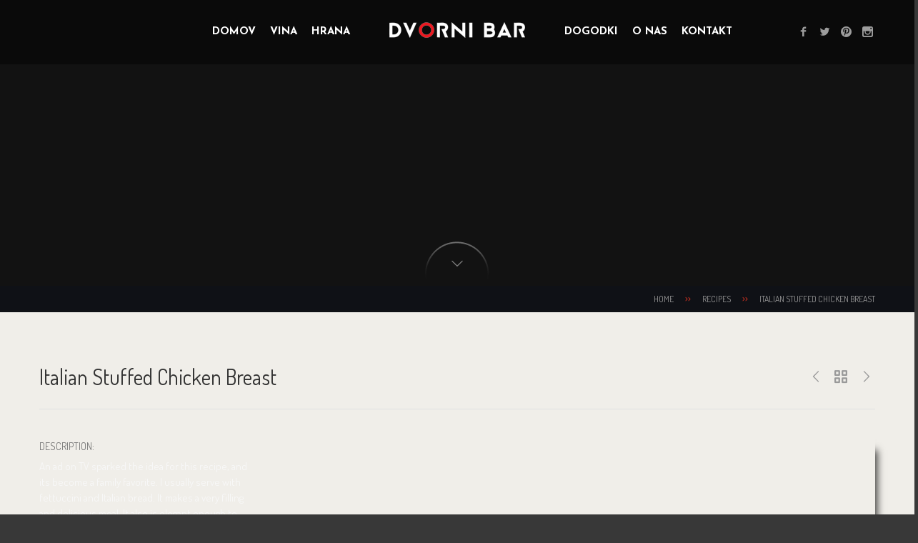

--- FILE ---
content_type: text/html; charset=UTF-8
request_url: https://dvornibar.net/recipes/italian-stuffed-chicken-breast-2/
body_size: 15053
content:
<!DOCTYPE html>
<!--[if lt IE 7]> <html class="no-js ie6 oldie  shoping-products  " lang="sl-SI"> <![endif]-->
<!--[if IE 7]>    <html class="no-js ie7 oldie  shoping-products  " lang="sl-SI"> <![endif]-->
<!--[if IE 8]>    <html class="no-js ie8 oldie  shoping-products  " lang="sl-SI"> <![endif]-->
<!--[if IE 9]>    <html class="no-js ie9 oldie  shoping-products  " lang="sl-SI"> <![endif]-->
<!--[if gt IE 9]><!--> <html class="no-js  shoping-products  " lang="sl-SI"> <!--<![endif]-->
<head>
	<!-- META TAGS -->
	<meta charset="UTF-8" />
	<meta name="viewport" content="width=device-width, initial-scale=1, maximum-scale=1">
	<!-- LINK TAGS -->
	<link rel="stylesheet" href="https://dvornibar.net/wp-content/themes/lacuisine/style.css" type="text/css" media="screen" />
	<link rel="pingback" href="" />
			

<style>


/*  TYPOGRAPHY
/*-------------------------*/
	
	body,input,pre,code,kbd,samp,dt{
		font-size: 15px;
		line-height: 22px;
		font-family:Dosis;
	}

	.widget_tag_cloud .tagcloud a,
	.widget_product_tag_cloud .tagcloud a,
	.rich-header .subtitile,
	.woo-cart,
	.desk-cart-toggle span {
		font-family:Dosis !important;
	}

	h1,h2,h3,h4,h5,h6 {
		font-family:Dosis;
		text-transform: none;
	}

	h1 {font-size: 24px; line-height: 34px;}
	h2 {font-size: 22px; line-height: 32px;}
	h3 {font-size: 20px; line-height: 30px;}
	h4 {font-size: 18px; line-height: 28px;}
	h5 {font-size: 16px; line-height: 26px;}
	h6 {font-size: 14px; line-height: 24px;}

	.mob-menu li a,
	#nz-content .search input[type="text"],
	.ls a
	{font-family:Josefin Sans;}

	textarea,select,button,.button,
	.widget_product_categories ul li a,
	.widget_nz_recent_entries .post-date,
	input[type="month"],input[type="number"],
	input[type="submit"],input[type="button"],
	input[type="date"],input[type="datetime"],
	input[type="password"],input[type="search"],
	input[type="datetime-local"],input[type="email"],
	input[type="tel"],input[type="text"],input[type="time"],
	input[type="url"],input[type="week"],input[type="reset"]{
		font-family:Dosis;
		font-size: 15px;
	}

	.widget_pages ul li a,
	.widget_archive ul li a,
	.widget_nav_menu ul li a,
	.widget_meta ul li a,
	.widget_categories ul li a,
	.rich-header .nz-breadcrumbs,
	.nz-timer,
	.nz-circle .title,
	.count-value,
	.event-value,
	.event-title,
	.nz-testimonials .name,
	.nz-persons .person .name,
	.nz-pricing-table > .column .title,
	.nz-pricing-table .price,
	.nz-pricing-table > .column .tariff,
	.nz-tagline-2 .container > .tagline-title,
	.tabset .tab,
	.toggle-title .toggle-title-header,
	.ninzio-navigation,
	.woocommerce-pagination,
	.ninzio-filter .filter,
	.single-details .nz-i-list a,
	.nz-table th,
	.comment-meta .comment-author cite,
	.wp-caption .wp-caption-text,
	.nz-tagline .tagline-title,
	.woocommerce .product .onsale,
	.woocommerce .product .added_to_cart,
	.woocommerce-tabs .tabs > li,
	.woocommerce .single-product-summary .amount,
	.reset_variations,
	.footer-menu > ul > li > a,
	.share-label,
	.comment-meta .replay a,
	.project-details ul li,
	.woocommerce-tabs .commentlist .comment-text .meta,
	a.edit,
	a.view,
	#nz-content .widget_icl_lang_sel_widget,
	.nz-progress .progress-percent,
	.nz-progress .progress-title,
	.nz-content-box-2 .box-title span,
	.footer-info,
	.nz-breadcrumbs > .container > *,
	.product .price,
	.related-products-title h3,
	.post .post-date-full,
	.post .post-date-custom,
	.events .post-date-full,
	.events .post-date-custom,
	.post .post-more,
	.ninzio-nav-single > *,
	.events .post-more,
	.error404-big,
	.rtb-booking-form legend {
		font-family:Dosis;
	}

/*  BACKGROUND
/*-------------------------*/

	html,
	#gen-wrap {
		background-color:#383838;
			}

	.footer {
		background-color:#383838;
					background-image:url(https://dvornibar.net/wp-content/uploads/2017/03/Dvorni-back.jpg);
			background-repeat:no-repeat;
			background-attachment: scroll;
			-webkit-background-size: cover;
			-moz-background-size: cover;
			background-size: cover;
			background-position:center center;
			}

/*  COLOR
/*-------------------------*/
	
	::-moz-selection {
		background-color:#dc3522;
		color: #ffffff;
	}

	::selection {
		background-color:#dc3522;
		color: #ffffff;
	}

	.sidebar a:not(.button):not(.ui-slider-handle) {
		color:#dc3522;
	}

	.mob-menu li a:hover,
	.mob-header:not(.one-page-top).mob-menu .current-menu-item > a,
	.mob-header:not(.one-page-top).mob-menu .current-menu-parent > a,
	.mob-header:not(.one-page-top).mob-menu .current-menu-ancestor > a,
	.mob-menu ul li > a:hover > .di,
	.mob-header:not(.one-page-top).mob-menu .current-menu-item > a > .di,
	.mob-header:not(.one-page-top).mob-menu .current-menu-parent > a > .di,
	.mob-header:not(.one-page-top).mob-menu .current-menu-ancestor > a > .di,
	.mob-header .ls li a:hover,
	.widget_product_search form:hover:after,
	.widget_categories ul li a:hover,
	.widget_meta ul li a:hover,
	.widget_pages ul li a:hover,
	.widget_archive ul li a:hover,
	.widget_product_categories ul li a:hover,
	.widget_nav_menu ul li a:hover,
	.widget_nav_menu ul li:hover > a > span.toggle,
	.widget_product_categories ul li:hover > a > span.toggle,
	.widget_calendar td a,
	.widget_rss a:hover,
	.widget_nz_recent_entries a:hover,
	.widget_recent_comments a:hover,
	.widget_recent_entries a:hover,
	.widget_twitter ul li a,
	.search-r .post-title a,
	.project-category a:hover,
	.project-details a:hover,
	.nz-related-portfolio .project-details a:hover,
	.single-details .nz-i-list a:hover,
	.blog-post .post .post-title:hover > a,
	.nz-recent-posts .post .post-title:hover > a,
	.blog-post .post .post-meta a:hover,
	.nz-recent-posts .post .post-meta a:hover,
	.blog-post .post .post-meta a:hover i,
	.nz-recent-posts .post .post-meta a:hover i,
	.woocommerce .product .price,
	.widget_shopping_cart .cart_list > li > a:hover, 
	.widget_products .product_list_widget > li > a:hover, 
	.widget_recently_viewed_products .product_list_widget > li > a:hover, 
	.widget_recent_reviews .product_list_widget > li > a:hover, 
	.widget_top_rated_products .product_list_widget > li > a:hover,
	.nz-breadcrumbs > *:after,
	.single-post-content a:not(.button),
	.footer-info .get-location .icon-location3,
	.nz-breadcrumbs a:hover,
	.nz-breadcrumbs > .container > *:before,
	.nz-breadcrumbs > .container > *:after,
	.ninzio-filter .filter:hover,
	.post .post-more:hover,
	.post .post-category a:hover,
	.events .events-category a:hover,
	.events .events-title a:hover,
	.error404-big,
	.nz-content-box-2 a:hover .box-title h3,
	.single .recipes-head .recipes-navigation > a:hover {
		color: #dc3522 !important;
	}

	#nz-content a:not(.button),
	#nz-content a:not(.button):visited,
	.post-comments-area a,
	.woo-cart .widget_shopping_cart .cart_list > li > a:hover,
	.woocommerce .single-product-summary .product_meta a,
	.widget_shopping_cart .cart_list > li > a:hover,
	.widget_products .product_list_widget > li > a:hover,
	.widget_recently_viewed_products .product_list_widget > li > a:hover,
	.widget_recent_reviews .product_list_widget > li > a:hover,
	.widget_top_rated_products .product_list_widget > li > a:hover,
	.reset_variations:hover,
	.count-icon,
	.event-icon,
	.nz-testimonials .name {
		color: #dc3522;
	}

	#nz-content a:not(.button):hover,
	#nz-content a:not(.button):visited:hover,
	.post-comments-area a:hover,
	.woocommerce .single-product-summary .product_meta a:hover {
		color: rgb(170,3,-16);
	}

	.desk-menu > ul > li.current-menu-item > a > .txt:after,
	.desk-menu > ul > li.current-menu-parent > a > .txt:after,
	.desk-menu > ul > li.current-menu-ancestor > a > .txt:after,
	.desk-menu > ul > li:hover > a > .txt:after,
	.widget_nav_menu li:after,
	.widget_product_categories li:after,
	.flex-control-paging li a.flex-active,
	.flex-direction-nav a:hover,
	.ninzio-slider-bullets span:hover,
	.ninzio-slider-bullets span.current-bullet,
	.toggle-title.active .arrow,
	.ninzio-navigation li a:hover,
	.ninzio-navigation li span.current,
	.woocommerce-pagination li a:hover,
	.woocommerce-pagination li span.current,
	.widget_price_filter .ui-slider .ui-slider-range,
	.woocommerce .product:hover .category-details,
	.nz-persons .person .title:after,
	.rich-header .text-content:before,
	.rich-header .nz-breadcrumbs a:before,
	.post .post-date:after,
	.project-details ul li:before,
	#mc-embedded-subscribe + span,
	.footer .widget_tag_cloud .tagcloud a:hover,
	.footer .post-tags a:hover,
	.footer .widget_product_tag_cloud .tagcloud a:hover,
	.tab-img-tabset .tab-img:after,
	.toggle-title.active .arrow,
	.nz-pricing-table > .column .pricing:before,
	.nz-event-container:before,
	.widget_title:after,
	.widget_title:before,
	.nz-overlay-before,
	#nz-content .nz-single-image:before,
	.post .post-date-full,
	.post .post-date-custom,
	.events .post-date-full,
	.events .post-date-custom,
	.post .post-category:after,
	.post .post-category:before,
	.widget_twitter .follow,
	.nz-content-box-2 .box-title h3:after,
	.nz-content-box-2 .box-title h3:before,
	.nz-persons .person .title:after,
	.nz-persons .person .title:before,
	.loop .recipe-title,
	.nz-related-recipes .recipe-title,
	.nz-recent-recipes .recipe-title {
		background-color: #dc3522 !important;
	}

	.nz-overlay-before:after,
	.widget_recent_entries ul li:before,
	.widget_meta ul li a:before,
	.widget_categories ul li a:before,
	.widget_pages ul li a:before,
	.widget_archive ul li a:before {
		box-shadow: inset 0 0 0 2px rgba(220,53,34,0.8);
	}

	.owl-controls .owl-page.active {
		box-shadow: inset 0 0 0 2px #dc3522;
	}

	.woocommerce .product .onsale {
		background-color: rgba(220,53,34,0.8);
	}

	.shop-loader:before,
	.nz-loader {
		border-top: 1px solid rgba(220,53,34,0.1);
		border-right: 1px solid rgba(220,53,34,0.1);
		border-bottom: 1px solid rgba(220,53,34,0.1);
		border-left: 1px solid rgba(220,53,34,0.5);
	}

	.ninzio-navigation li a:hover,
	.ninzio-navigation li span.current,
	.woocommerce-pagination li a:hover,
	.woocommerce-pagination li span.current {
		box-shadow: inset 0 0 0 1px #dc3522;
	}

	.widget_price_filter .ui-slider .ui-slider-handle,
	.nz-persons .person a:hover .person-body,
	.nz-persons .person a:hover .img {
		border-color: #dc3522;
	}

	.single-details .nz-i-list span.icon {
		box-shadow: inset 0 0 0 20px #dc3522;
	}

	button,
	input[type="reset"],
	input[type="submit"],
	input[type="button"],
	.single-details .project-link,
	.woocommerce .single-product-summary .button,
	.widget_price_filter .price_slider_amount .button,
	.wc-proceed-to-checkout a,
	.woocommerce-message .button.wc-forward,
	.single_add_to_cart_button,
	.widget_shopping_cart p.buttons > a,
	a.edit,
	a.view {
		background-color: #dc3522;
	}

	.woocommerce .product .single-product-summary .button,
	.woocommerce .product .single-product-summary .added_to_cart,
	.woocommerce .product .single-product-summary .product_type_external {
		background-color: #dc3522 !important;
	}

	.woocommerce .product .single-product-summary .button:hover ,
	.woocommerce .product .single-product-summary .added_to_cart:hover ,
	.woocommerce .product .single-product-summary .product_type_external:hover {
		background-color: rgb(170,3,-16) !important;
	}

	button:hover,
	input[type="reset"]:hover,
	input[type="submit"]:hover,
	input[type="button"]:hover,
	.single-details .project-link:hover,
	.woocommerce .single-product-summary .button:hover,
	.widget_price_filter .price_slider_amount .button:hover,
	.wc-proceed-to-checkout a:hover,
	.woocommerce-message .button.wc-forward:hover,
	.single_add_to_cart_button:hover,
	.widget_shopping_cart p.buttons > a:hover,
	a.edit:hover,
	a.view:hover{
		background-color: rgb(170,3,-16);
	}

	.default.button-normal{background-color: #dc3522}
	.default.button-ghost {box-shadow:inset 0 0 0 2px #dc3522;color:#dc3522;}
	.default.button-3d {background-color:#dc3522;box-shadow: 0 4px rgb(170,3,-16);}

	.default.animate-false.button-3d:hover {box-shadow: 0 2px rgb(170,3,-16);}
	.default.animate-false.button-normal.hover-fill:hover{background-color: rgb(170,3,-16);}
	
	.default.button-ghost.hover-fill:hover,
	.default.button-ghost.hover-drop:after,
	.default.button-ghost.hover-side:after,
	.default.button-ghost.hover-scene:after,
	.default.button-ghost.hover-screen:after
	{background-color: #dc3522;}

	#mc-embedded-subscribe:hover + span {
		background-color: rgb(170,3,-16) !important;
	}

	.desk {
		background-color:rgba(0,0,0,0.4)	}

	.desk.fixed-true.active {
		background-color:rgba(0,0,0,0.84)	}

	.mob-header-top {
		background-color:#000000	}

	.desk .ls ul ul {width: 149px;}

	.desk-menu .submenu-languages {
		width: 149px; 
		max-width:149px;
		min-width:149px;
	}

	.desk-menu > ul > li {
		margin-left: 20px !important;
	}

	.version-classic.desk .header-menu-1:first-child:not(:only-child) {
		margin-right: 20px !important;
	}

	.search-toggle {
		margin-right: 20px !important;
	}

	.search-true .header-menu-1 {
		max-width: calc( 100% - 36px );
	}

	.desk-cart-wrap,
	.version-classic .desk-social-links {
		margin-left: 20px !important;
	}

	.version-classic.desk .desk-cart-wrap,
	.version-classic.desk .search-toggle {
		margin-left: 10px !important;
	}

	.version-classic.desk.search-true .desk-cart-wrap {
		margin-left: 20px !important;
	}

	.desk-menu > ul > li > a {
		text-transform: uppercase;
		font-weight: 700;
		font-size: 15px;
		font-family: Josefin Sans;
		color: #ffffff; 
	}

	.desk .logo-title {
		color: #ffffff; 
	}

	.desk-social-links {
		box-shadow:inset 0 0 0 1px rgba(255,255,255,0.2)	}

	.desk .ls li a,
	.desk-social-links a {
		color: #ffffff;
	}

	.desk-social-links a {
		color: rgba(255,255,255,0.6);
	}

	.desk-cart-toggle span {color: #ffffff !important; }

	.desk.fixed-true.active .desk-menu > ul > li > a {
		color: #ededed; 
	}

	.desk.fixed-true.active .desk-social-links {
		box-shadow:inset 0 0 0 1px rgba(237,237,237,0.2)	}

	.desk.fixed-true.active .ls li a {
		color: rgba(237,237,237,0.8)	}

	.desk.fixed-true.active .desk-social-links a {
		color: rgba(237,237,237,0.4)	}

	.desk.fixed-true.active .desk-cart-toggle span {color: #ededed !important; }

	.desk-menu > ul > li.menu-item-language > a {
		box-shadow:inset 0 0 0 1px rgba(255,255,255,0.2)	}

	.desk .ls > div > ul {
		border-color:rgba(255,255,255,0.2)	}

	.desk.fixed-true.active .desk-menu > ul > li.menu-item-language > a {
		box-shadow:inset 0 0 0 1px rgba(237,237,237,0.2)	}

	.desk.fixed-true.active .ls > div > ul {
		border-color:rgba(237,237,237,0.2)	}

	.desk-menu > ul > li:hover > a {
		color: #ffffff; 
	}

	.desk-menu .sub-menu li > a {
		text-transform: capitalize;
		font-weight: 400;
		font-size: 17px;
		line-height: 22px;
		font-family: Josefin Sans;
	}



	.desk-menu [data-mm="true"] > .sub-menu > li > a {
		text-transform: uppercase;
		font-weight: 400	}

	.one-page-bullets a[href*="#"]:hover,
	.one-page-bullets .one-page-active a[href*="#"] {
		box-shadow:inset 0 0 0 10px #dc3522;
	}

	.desk-menu > ul > li > a > .txt .label:before {
		border-color: #dc3522 transparent transparent transparent;
	}

	.woo-account .desk.version-center:not(.active),
	.shoping-cart .desk.version-center:not(.active),
	.search:not(.woocommerce) .desk.version-center:not(.active),
	.error404 .desk.version-center:not(.active),
	.woo-account .desk.version-classic:not(.active),
	.shoping-cart .desk.version-classic:not(.active),
	.search:not(.woocommerce) .desk.version-classic:not(.active),
	.error404 .desk.version-classic:not(.active) {
			}

</style>

	<title>Italian Stuffed Chicken Breast &#8211; Dvorni bar</title>
                        <script>
                            /* You can add more configuration options to webfontloader by previously defining the WebFontConfig with your options */
                            if ( typeof WebFontConfig === "undefined" ) {
                                WebFontConfig = new Object();
                            }
                            WebFontConfig['google'] = {families: ['Josefin+Sans:700,400', 'Dosis']};

                            (function() {
                                var wf = document.createElement( 'script' );
                                wf.src = 'https://ajax.googleapis.com/ajax/libs/webfont/1.5.3/webfont.js';
                                wf.type = 'text/javascript';
                                wf.async = 'true';
                                var s = document.getElementsByTagName( 'script' )[0];
                                s.parentNode.insertBefore( wf, s );
                            })();
                        </script>
                        <meta name='robots' content='max-image-preview:large' />
<link rel='dns-prefetch' href='//maps.google.com' />
<link rel='dns-prefetch' href='//s.w.org' />
<link rel="alternate" type="application/rss+xml" title="Dvorni bar &raquo; Vir" href="https://dvornibar.net/feed/" />
<link rel="alternate" type="application/rss+xml" title="Dvorni bar &raquo; Vir komentarjev" href="https://dvornibar.net/comments/feed/" />
<link rel="alternate" type="application/rss+xml" title="Dvorni bar &raquo; Italian Stuffed Chicken Breast Vir komentarjev" href="https://dvornibar.net/recipes/italian-stuffed-chicken-breast-2/feed/" />
<script type="text/javascript">
window._wpemojiSettings = {"baseUrl":"https:\/\/s.w.org\/images\/core\/emoji\/13.1.0\/72x72\/","ext":".png","svgUrl":"https:\/\/s.w.org\/images\/core\/emoji\/13.1.0\/svg\/","svgExt":".svg","source":{"concatemoji":"https:\/\/dvornibar.net\/wp-includes\/js\/wp-emoji-release.min.js?ver=5.9.12"}};
/*! This file is auto-generated */
!function(e,a,t){var n,r,o,i=a.createElement("canvas"),p=i.getContext&&i.getContext("2d");function s(e,t){var a=String.fromCharCode;p.clearRect(0,0,i.width,i.height),p.fillText(a.apply(this,e),0,0);e=i.toDataURL();return p.clearRect(0,0,i.width,i.height),p.fillText(a.apply(this,t),0,0),e===i.toDataURL()}function c(e){var t=a.createElement("script");t.src=e,t.defer=t.type="text/javascript",a.getElementsByTagName("head")[0].appendChild(t)}for(o=Array("flag","emoji"),t.supports={everything:!0,everythingExceptFlag:!0},r=0;r<o.length;r++)t.supports[o[r]]=function(e){if(!p||!p.fillText)return!1;switch(p.textBaseline="top",p.font="600 32px Arial",e){case"flag":return s([127987,65039,8205,9895,65039],[127987,65039,8203,9895,65039])?!1:!s([55356,56826,55356,56819],[55356,56826,8203,55356,56819])&&!s([55356,57332,56128,56423,56128,56418,56128,56421,56128,56430,56128,56423,56128,56447],[55356,57332,8203,56128,56423,8203,56128,56418,8203,56128,56421,8203,56128,56430,8203,56128,56423,8203,56128,56447]);case"emoji":return!s([10084,65039,8205,55357,56613],[10084,65039,8203,55357,56613])}return!1}(o[r]),t.supports.everything=t.supports.everything&&t.supports[o[r]],"flag"!==o[r]&&(t.supports.everythingExceptFlag=t.supports.everythingExceptFlag&&t.supports[o[r]]);t.supports.everythingExceptFlag=t.supports.everythingExceptFlag&&!t.supports.flag,t.DOMReady=!1,t.readyCallback=function(){t.DOMReady=!0},t.supports.everything||(n=function(){t.readyCallback()},a.addEventListener?(a.addEventListener("DOMContentLoaded",n,!1),e.addEventListener("load",n,!1)):(e.attachEvent("onload",n),a.attachEvent("onreadystatechange",function(){"complete"===a.readyState&&t.readyCallback()})),(n=t.source||{}).concatemoji?c(n.concatemoji):n.wpemoji&&n.twemoji&&(c(n.twemoji),c(n.wpemoji)))}(window,document,window._wpemojiSettings);
</script>
<style type="text/css">
img.wp-smiley,
img.emoji {
	display: inline !important;
	border: none !important;
	box-shadow: none !important;
	height: 1em !important;
	width: 1em !important;
	margin: 0 0.07em !important;
	vertical-align: -0.1em !important;
	background: none !important;
	padding: 0 !important;
}
</style>
	<link rel='stylesheet' id='wp-block-library-css'  href='https://dvornibar.net/wp-includes/css/dist/block-library/style.min.css?ver=5.9.12' type='text/css' media='all' />
<link rel='stylesheet' id='wc-blocks-vendors-style-css'  href='https://dvornibar.net/wp-content/plugins/woocommerce/packages/woocommerce-blocks/build/wc-blocks-vendors-style.css?ver=8.7.5' type='text/css' media='all' />
<link rel='stylesheet' id='wc-blocks-style-css'  href='https://dvornibar.net/wp-content/plugins/woocommerce/packages/woocommerce-blocks/build/wc-blocks-style.css?ver=8.7.5' type='text/css' media='all' />
<style id='global-styles-inline-css' type='text/css'>
body{--wp--preset--color--black: #000000;--wp--preset--color--cyan-bluish-gray: #abb8c3;--wp--preset--color--white: #ffffff;--wp--preset--color--pale-pink: #f78da7;--wp--preset--color--vivid-red: #cf2e2e;--wp--preset--color--luminous-vivid-orange: #ff6900;--wp--preset--color--luminous-vivid-amber: #fcb900;--wp--preset--color--light-green-cyan: #7bdcb5;--wp--preset--color--vivid-green-cyan: #00d084;--wp--preset--color--pale-cyan-blue: #8ed1fc;--wp--preset--color--vivid-cyan-blue: #0693e3;--wp--preset--color--vivid-purple: #9b51e0;--wp--preset--gradient--vivid-cyan-blue-to-vivid-purple: linear-gradient(135deg,rgba(6,147,227,1) 0%,rgb(155,81,224) 100%);--wp--preset--gradient--light-green-cyan-to-vivid-green-cyan: linear-gradient(135deg,rgb(122,220,180) 0%,rgb(0,208,130) 100%);--wp--preset--gradient--luminous-vivid-amber-to-luminous-vivid-orange: linear-gradient(135deg,rgba(252,185,0,1) 0%,rgba(255,105,0,1) 100%);--wp--preset--gradient--luminous-vivid-orange-to-vivid-red: linear-gradient(135deg,rgba(255,105,0,1) 0%,rgb(207,46,46) 100%);--wp--preset--gradient--very-light-gray-to-cyan-bluish-gray: linear-gradient(135deg,rgb(238,238,238) 0%,rgb(169,184,195) 100%);--wp--preset--gradient--cool-to-warm-spectrum: linear-gradient(135deg,rgb(74,234,220) 0%,rgb(151,120,209) 20%,rgb(207,42,186) 40%,rgb(238,44,130) 60%,rgb(251,105,98) 80%,rgb(254,248,76) 100%);--wp--preset--gradient--blush-light-purple: linear-gradient(135deg,rgb(255,206,236) 0%,rgb(152,150,240) 100%);--wp--preset--gradient--blush-bordeaux: linear-gradient(135deg,rgb(254,205,165) 0%,rgb(254,45,45) 50%,rgb(107,0,62) 100%);--wp--preset--gradient--luminous-dusk: linear-gradient(135deg,rgb(255,203,112) 0%,rgb(199,81,192) 50%,rgb(65,88,208) 100%);--wp--preset--gradient--pale-ocean: linear-gradient(135deg,rgb(255,245,203) 0%,rgb(182,227,212) 50%,rgb(51,167,181) 100%);--wp--preset--gradient--electric-grass: linear-gradient(135deg,rgb(202,248,128) 0%,rgb(113,206,126) 100%);--wp--preset--gradient--midnight: linear-gradient(135deg,rgb(2,3,129) 0%,rgb(40,116,252) 100%);--wp--preset--duotone--dark-grayscale: url('#wp-duotone-dark-grayscale');--wp--preset--duotone--grayscale: url('#wp-duotone-grayscale');--wp--preset--duotone--purple-yellow: url('#wp-duotone-purple-yellow');--wp--preset--duotone--blue-red: url('#wp-duotone-blue-red');--wp--preset--duotone--midnight: url('#wp-duotone-midnight');--wp--preset--duotone--magenta-yellow: url('#wp-duotone-magenta-yellow');--wp--preset--duotone--purple-green: url('#wp-duotone-purple-green');--wp--preset--duotone--blue-orange: url('#wp-duotone-blue-orange');--wp--preset--font-size--small: 13px;--wp--preset--font-size--medium: 20px;--wp--preset--font-size--large: 36px;--wp--preset--font-size--x-large: 42px;}.has-black-color{color: var(--wp--preset--color--black) !important;}.has-cyan-bluish-gray-color{color: var(--wp--preset--color--cyan-bluish-gray) !important;}.has-white-color{color: var(--wp--preset--color--white) !important;}.has-pale-pink-color{color: var(--wp--preset--color--pale-pink) !important;}.has-vivid-red-color{color: var(--wp--preset--color--vivid-red) !important;}.has-luminous-vivid-orange-color{color: var(--wp--preset--color--luminous-vivid-orange) !important;}.has-luminous-vivid-amber-color{color: var(--wp--preset--color--luminous-vivid-amber) !important;}.has-light-green-cyan-color{color: var(--wp--preset--color--light-green-cyan) !important;}.has-vivid-green-cyan-color{color: var(--wp--preset--color--vivid-green-cyan) !important;}.has-pale-cyan-blue-color{color: var(--wp--preset--color--pale-cyan-blue) !important;}.has-vivid-cyan-blue-color{color: var(--wp--preset--color--vivid-cyan-blue) !important;}.has-vivid-purple-color{color: var(--wp--preset--color--vivid-purple) !important;}.has-black-background-color{background-color: var(--wp--preset--color--black) !important;}.has-cyan-bluish-gray-background-color{background-color: var(--wp--preset--color--cyan-bluish-gray) !important;}.has-white-background-color{background-color: var(--wp--preset--color--white) !important;}.has-pale-pink-background-color{background-color: var(--wp--preset--color--pale-pink) !important;}.has-vivid-red-background-color{background-color: var(--wp--preset--color--vivid-red) !important;}.has-luminous-vivid-orange-background-color{background-color: var(--wp--preset--color--luminous-vivid-orange) !important;}.has-luminous-vivid-amber-background-color{background-color: var(--wp--preset--color--luminous-vivid-amber) !important;}.has-light-green-cyan-background-color{background-color: var(--wp--preset--color--light-green-cyan) !important;}.has-vivid-green-cyan-background-color{background-color: var(--wp--preset--color--vivid-green-cyan) !important;}.has-pale-cyan-blue-background-color{background-color: var(--wp--preset--color--pale-cyan-blue) !important;}.has-vivid-cyan-blue-background-color{background-color: var(--wp--preset--color--vivid-cyan-blue) !important;}.has-vivid-purple-background-color{background-color: var(--wp--preset--color--vivid-purple) !important;}.has-black-border-color{border-color: var(--wp--preset--color--black) !important;}.has-cyan-bluish-gray-border-color{border-color: var(--wp--preset--color--cyan-bluish-gray) !important;}.has-white-border-color{border-color: var(--wp--preset--color--white) !important;}.has-pale-pink-border-color{border-color: var(--wp--preset--color--pale-pink) !important;}.has-vivid-red-border-color{border-color: var(--wp--preset--color--vivid-red) !important;}.has-luminous-vivid-orange-border-color{border-color: var(--wp--preset--color--luminous-vivid-orange) !important;}.has-luminous-vivid-amber-border-color{border-color: var(--wp--preset--color--luminous-vivid-amber) !important;}.has-light-green-cyan-border-color{border-color: var(--wp--preset--color--light-green-cyan) !important;}.has-vivid-green-cyan-border-color{border-color: var(--wp--preset--color--vivid-green-cyan) !important;}.has-pale-cyan-blue-border-color{border-color: var(--wp--preset--color--pale-cyan-blue) !important;}.has-vivid-cyan-blue-border-color{border-color: var(--wp--preset--color--vivid-cyan-blue) !important;}.has-vivid-purple-border-color{border-color: var(--wp--preset--color--vivid-purple) !important;}.has-vivid-cyan-blue-to-vivid-purple-gradient-background{background: var(--wp--preset--gradient--vivid-cyan-blue-to-vivid-purple) !important;}.has-light-green-cyan-to-vivid-green-cyan-gradient-background{background: var(--wp--preset--gradient--light-green-cyan-to-vivid-green-cyan) !important;}.has-luminous-vivid-amber-to-luminous-vivid-orange-gradient-background{background: var(--wp--preset--gradient--luminous-vivid-amber-to-luminous-vivid-orange) !important;}.has-luminous-vivid-orange-to-vivid-red-gradient-background{background: var(--wp--preset--gradient--luminous-vivid-orange-to-vivid-red) !important;}.has-very-light-gray-to-cyan-bluish-gray-gradient-background{background: var(--wp--preset--gradient--very-light-gray-to-cyan-bluish-gray) !important;}.has-cool-to-warm-spectrum-gradient-background{background: var(--wp--preset--gradient--cool-to-warm-spectrum) !important;}.has-blush-light-purple-gradient-background{background: var(--wp--preset--gradient--blush-light-purple) !important;}.has-blush-bordeaux-gradient-background{background: var(--wp--preset--gradient--blush-bordeaux) !important;}.has-luminous-dusk-gradient-background{background: var(--wp--preset--gradient--luminous-dusk) !important;}.has-pale-ocean-gradient-background{background: var(--wp--preset--gradient--pale-ocean) !important;}.has-electric-grass-gradient-background{background: var(--wp--preset--gradient--electric-grass) !important;}.has-midnight-gradient-background{background: var(--wp--preset--gradient--midnight) !important;}.has-small-font-size{font-size: var(--wp--preset--font-size--small) !important;}.has-medium-font-size{font-size: var(--wp--preset--font-size--medium) !important;}.has-large-font-size{font-size: var(--wp--preset--font-size--large) !important;}.has-x-large-font-size{font-size: var(--wp--preset--font-size--x-large) !important;}
</style>
<link rel='stylesheet' id='contact-form-7-css'  href='https://dvornibar.net/wp-content/plugins/contact-form-7/includes/css/styles.css?ver=5.6.4' type='text/css' media='all' />
<link rel='stylesheet' id='rs-plugin-settings-css'  href='https://dvornibar.net/wp-content/plugins/revslider/public/assets/css/settings.css?ver=5.4.1' type='text/css' media='all' />
<style id='rs-plugin-settings-inline-css' type='text/css'>
#rs-demo-id {}
</style>
<style id='woocommerce-inline-inline-css' type='text/css'>
.woocommerce form .form-row .required { visibility: visible; }
</style>
<link rel='stylesheet' id='js_composer_front-css'  href='https://dvornibar.net/wp-content/plugins/js_composer/assets/css/js_composer.min.css?ver=5.1.1' type='text/css' media='all' />
<link rel='stylesheet' id='popup-maker-site-css'  href='//dvornibar.net/wp-content/uploads/pum/pum-site-styles.css?generated=1668356605&#038;ver=1.16.14' type='text/css' media='all' />
<script type='text/javascript' src='https://dvornibar.net/wp-includes/js/jquery/jquery.min.js?ver=3.6.0' id='jquery-core-js'></script>
<script type='text/javascript' src='https://dvornibar.net/wp-includes/js/jquery/jquery-migrate.min.js?ver=3.3.2' id='jquery-migrate-js'></script>
<script type='text/javascript' src='https://dvornibar.net/wp-content/plugins/revslider/public/assets/js/jquery.themepunch.tools.min.js?ver=5.4.1' id='tp-tools-js'></script>
<script type='text/javascript' src='https://dvornibar.net/wp-content/plugins/revslider/public/assets/js/jquery.themepunch.revolution.min.js?ver=5.4.1' id='revmin-js'></script>
<script type='text/javascript' src='https://dvornibar.net/wp-content/plugins/woocommerce/assets/js/jquery-blockui/jquery.blockUI.min.js?ver=2.7.0-wc.7.1.0' id='jquery-blockui-js'></script>
<script type='text/javascript' id='wc-add-to-cart-js-extra'>
/* <![CDATA[ */
var wc_add_to_cart_params = {"ajax_url":"\/wp-admin\/admin-ajax.php","wc_ajax_url":"\/?wc-ajax=%%endpoint%%","i18n_view_cart":"Prika\u017ei ko\u0161arico","cart_url":"https:\/\/dvornibar.net\/kosarica\/","is_cart":"","cart_redirect_after_add":"no"};
/* ]]> */
</script>
<script type='text/javascript' src='https://dvornibar.net/wp-content/plugins/woocommerce/assets/js/frontend/add-to-cart.min.js?ver=7.1.0' id='wc-add-to-cart-js'></script>
<script type='text/javascript' src='https://dvornibar.net/wp-content/plugins/js_composer/assets/js/vendors/woocommerce-add-to-cart.js?ver=5.1.1' id='vc_woocommerce-add-to-cart-js-js'></script>
<script type='text/javascript' src='//maps.google.com/maps/api/js?ver=5.9.12' id='gmap-js'></script>
<script type='text/javascript' src='https://dvornibar.net/wp-content/themes/lacuisine/js/modernizr.js?ver=5.9.12' id='modernizr-js'></script>
<link rel="https://api.w.org/" href="https://dvornibar.net/wp-json/" /><link rel="EditURI" type="application/rsd+xml" title="RSD" href="https://dvornibar.net/xmlrpc.php?rsd" />
<link rel="wlwmanifest" type="application/wlwmanifest+xml" href="https://dvornibar.net/wp-includes/wlwmanifest.xml" /> 
<meta name="generator" content="WordPress 5.9.12" />
<meta name="generator" content="WooCommerce 7.1.0" />
<link rel="canonical" href="https://dvornibar.net/recipes/italian-stuffed-chicken-breast-2/" />
<link rel='shortlink' href='https://dvornibar.net/?p=3399' />
<link rel="alternate" type="application/json+oembed" href="https://dvornibar.net/wp-json/oembed/1.0/embed?url=https%3A%2F%2Fdvornibar.net%2Frecipes%2Fitalian-stuffed-chicken-breast-2%2F" />
<link rel="alternate" type="text/xml+oembed" href="https://dvornibar.net/wp-json/oembed/1.0/embed?url=https%3A%2F%2Fdvornibar.net%2Frecipes%2Fitalian-stuffed-chicken-breast-2%2F&#038;format=xml" />
	<noscript><style>.woocommerce-product-gallery{ opacity: 1 !important; }</style></noscript>
	<meta name="generator" content="Powered by Visual Composer - drag and drop page builder for WordPress."/>
<!--[if lte IE 9]><link rel="stylesheet" type="text/css" href="https://dvornibar.net/wp-content/plugins/js_composer/assets/css/vc_lte_ie9.min.css" media="screen"><![endif]--><meta name="generator" content="Powered by Slider Revolution 5.4.1 - responsive, Mobile-Friendly Slider Plugin for WordPress with comfortable drag and drop interface." />
<link rel="icon" href="https://dvornibar.net/wp-content/uploads/2017/03/DB-favicon.png" sizes="32x32" />
<link rel="icon" href="https://dvornibar.net/wp-content/uploads/2017/03/DB-favicon.png" sizes="192x192" />
<link rel="apple-touch-icon" href="https://dvornibar.net/wp-content/uploads/2017/03/DB-favicon.png" />
<meta name="msapplication-TileImage" content="https://dvornibar.net/wp-content/uploads/2017/03/DB-favicon.png" />
		<style type="text/css" id="wp-custom-css">
			/* Fix for dissappearing logo on top */
.container div:nth-child(2) .logo, .logo-desk {
	display: block !important;
    bottom: 1px;
}

/* remove social icons border */
.desk-social-links {
  -webkit-box-shadow: none !important;
  -moz-box-shadow: none !important;
  box-shadow: none !important;
  right: 50px;
}

/* General color scheme */
.page-content h1, .page-content h2, .page-content h3, .page-content h4, .page-content h5, .page-content h6, .page-content p {
  color: #f7f7f7;
}

.rich-header {
  filter: brightness(0.5);
  -webkit-filter: brightness(0.5);
  -moz-filter: brightness(0.5);
  -o-filter: brightness(0.5);
  -ms-filter: brightness(0.5);
}

.footer-info {
  background-color: black;
  opacity: 0.5;
}

/* Vina & Dnevna kosila color scheme */
#post-3543 .page-content, #post-3540 .page-content {
  background-color: #383838;
  padding-top: 80px;
  padding-bottom: 80px;
}

/* Fix for text color on blog posts */
.blogtext_whiteback p {
  color: #a4a4a4;
}

.blogtext_blackback p {
  color: #a4a4a4;
}

/* Booking form fixes */
.rtb-booking-form {
  background: #2e3033;
}

.rtb-text label, .rtb-text input, .rtb-select label {
  margin: 0px;
  color: #a4a4a4;
}

.rtb-booking-form textarea, .rtb-booking-form input, .rtb-booking-form select {
  color: #444;
}

.rtb-booking-form .reservation {
  margin-bottom: 35px !important;
}

.rtb-booking-form legend {
  display: none;
}

.rtb-booking-form .rtb-text, .rtb-booking-form .rtb-select, .rtb-textarea label  {
  margin: 0px;
  color: #a4a4a4;
}

.rtb-text input {
  margin-bottom: 10px;
}

.rtb-booking-form button, .wpcf7-form .wpcf7-submit, .post-comments-area #respond .form-submit input[type="submit"], .rtb-booking-form .rtb-message {
  background: #891a1a;
  border-radius: 0px;
  color: #f7f7f7;
  font-size: 15px;
}

/* Blog page re-styling */
.page-content-wrap .nz-breadcrumbs {
  background: rgb(15,17,22);
}

.page-header + .nz-breadcrumbs:after, .nz-breadcrumbs:after {
  background: none;
}

.widget_recent_entries ul, .widget_recent_entries ul li, 
.widget_recent_entries ul li a, .widget_categories ul, .widget_categories ul li,
.widget_categories ul li a  {
  background-color: #2e3033;
  color: #a4a4a4 !important;
  border-color: #444;
}

.rich-header-content .text-content h1 {
  display: none;
}

.post-masonry-darker .vc_grid-item-mini, .post-masonry-dark .vc_grid-item-mini {
  -webkit-box-shadow: 10px 10px 10px -7px rgba(0,0,0,0.45);
  -moz-box-shadow: 10px 10px 10px -7px rgba(0,0,0,0.45);
  box-shadow: 10px 10px 10px -7px rgba(0,0,0,0.45);
}

.blog-layout-wrap, .events-layout-wrap, .post-tags a, .ninzio-nav-single a {
  background-color: #383838;
  color: #a4a4a4 !important;
  border-color: #383838;
}

.ninzio-nav-single a:hover, .blog-post .post .post-title a, .nz-recent-posts .post .post-title a, .blog-post .post .post-title a:hover, .nz-recent-posts .post .post-title a:hover, .widget_title {
  color: white !important;
}

.loop .blog-post .post-body, .single .post-body, .single .blog-post .post-social-share, .single .blog-post .post .post-title, .single .events .events-title, .single .events .post-social-share, .loop .events-layout .post-body, .nz-recent-events .post-body, .events-title a {
  background-color: #2e3033;
  border-color: #2e3033;
  color: #f7f7f7 !important;
}

.post .post-excerpt, .events .events-excerpt, .single-post-content p, .single .events .events-content, .vc_gitem-post-data-source-post_excerpt a {
  color: #a4a4a4 !important;
}

.vc_gitem-post-data-source-post_date div {
  color: #f7f7f7!important;
}

/* Wine pages */
.category-vina .post-date-custom, .category-vina .post-author, .category-vina .post-comments {
  display: none;
}

.category-vina .post-meta {
  padding-left: 0px !important;
}

.category-vina .post-body, .category-vina .post-body .post-meta .post-title, .category-vina .post-body .post-social-share {
  background-color: #2e3033;
  border: 0px;
}

.post-body
{
  -webkit-box-shadow: 10px 10px 10px -7px rgba(0,0,0,0.45);
  -moz-box-shadow: 10px 10px 10px -7px rgba(0,0,0,0.75);
  box-shadow: 10px 10px 10px -7px rgba(0,0,0,0.75);
}

/* Shade Google maps - main page */
.wpb_gmaps_widget {
  opacity: 1;
  filter: grayscale(100%);
}

.wpb_gmaps_widget .wpb_wrapper {
  background: #383838;
}

/* Products appearance */
.dvornibar-product .vc_gitem-row-position-top {
  height: auto;
  color: #f7f7f7;
  font-size: 18px;
  width: auto;
} 

.dvornibar-grid .dvornibar-grid-bottom {
  top: -10px;
  padding-top: 0px;
}

.dvornibar-product .vc_gitem-post-data-source-post_excerpt div p {
  font-size: 15px;
  color: #a4a4a4 !important;
} 

.dvornibar-product .vc_gitem-post-data-source-post_title h2 {
  color: #f7f7f7;
  margin-top: -6px;
  margin-right: 7px;
  font-size: 20px;
  width: 100%;
  white-space: nowrap;
}

.dvornibar-product .vc_gitem_row .dvornibar-grid-middle2 {
  position: absolute;
  top: 0px;
  right: 0px;
}

.dvornibar-product .dvornibar-product-image {
  filter: brightness(70%);
  -webkit-filter: brightness(70%);
  -moz-filter: brightness(70%);
  -o-filter: brightness(70%);
  -ms-filter: brightness(70%);
}

.dvornibar-grid .vc_gitem-row-position-bottom {
  top: 20px;
}

.dvornibar-grid .vc_gitem-row-position-middle {
  top: 10px;
}

.dvornibar-grid .dvornibar-grid-middle1 {
  width: auto;
}

.dvornibar-grid .dvornibar-grid-middle2 {
  width: auto;
  float: right;
  background: #383838;
}

.dvornibar-grid .dvornibar-grid-middle1:before {
    padding-left: 5px;
    color: #a4a4a4;
    float: right;
    width: 0;
    white-space: nowrap;
  content: "................................................................................................................................................................................";
}

/* Wine appearance */
.dvornibar-wine .vc_grid-item-mini
{
  -webkit-box-shadow: 10px 10px 10px -7px rgba(0,0,0,0.45);
  -moz-box-shadow: 10px 10px 10px -7px rgba(0,0,0,0.75);
  box-shadow: 10px 10px 10px -7px rgba(0,0,0,0.75);
}

.dvornibar-wine-grid-top .vc_gitem-post-data-source-post_title h4 {
  color: rgb(220,53,34);
  font-weight: 600;
}

.dvornibar-wine .dvornibar-wine-image,  .dvornibar-wine .dvornibar-wine-spec {
  color: #a4a4a4;
}

.dvornibar-wine-spec .vc_gitem-post-meta-field-cena_za_kozarec::before {
  float: left;
  width: 0;
  white-space: nowrap;
  content: "Cena / kozarec";
}

.dvornibar-wine-spec .vc_gitem-post-meta-field-cena_za_buteljko::before {
  float: left;
  width: 0;
  white-space: nowrap;
  content: "Cena / buteljko";
}

.dvornibar-wine-spec .vc_gitem-post-meta-field-cena_za_kozarec::after, .dvornibar-wine-spec .vc_gitem-post-meta-field-cena_za_buteljko::after {
  content: "€";
}

.dvornibar-wine-spec .vc_gitem-post-meta-field-vino_letnik::before {
  content: "Letnik:";
  float: left;
  width: 0;
  white-space: nowrap;
}

.dvornibar-wine-spec .vc_gitem-post-meta-field-vino_letnik::after {
  content: " ";
  margin-right: -6px;
  white-space: pre;
}

.dvornibar-wine .vc_gitem-post-meta-field-alkoholna_stopnja::before {
  content: "Alkohol:";
  float: left;
  width: 0;
  white-space: nowrap;
}

.dvornibar-wine .vc_gitem-post-meta-field-alkoholna_stopnja::after {
  content: "%";
}

.dvornibar-wine .vc_gitem-post-meta-field-kolicina::before {
  content: "Količina:";
  float: left;
  width: 0;
  white-space: nowrap;
}

.dvornibar-wine .vc_gitem-post-meta-field-kolicina::after {
  content: "l";
}

.vc_gitem-woocommerce-product-description {
  white-space: pre-wrap;
  color: #f7f7f7;
}

/* Mailchimp */
#mc-embedded-subscribe + span {
  background-color: #891a1a !important;
}

.mailchimp-description {
  color: #a4a4a4;
}

/* Anketa */
#popmake-5044 {
  -webkit-box-shadow: 0px 0px 30px 0px rgba(0,0,0,0.75);
  -moz-box-shadow: 0px 0px 30px 0px rgba(0,0,0,0.75);
  box-shadow: 0px 0px 30px 0px rgba(0,0,0,0.75);
}

#popmake-5044 .popmake-close {
  background-color: #891a1a;
}

#popmake-5044 .popmake-content p,
#popmake-5044 .popmake-content select, #popmake-5044 .popmake-content textarea:focus, #popmake-5044 .popmake-content input:focus {
  color: black;
}

/* Photo gallery adjustments */
.vc_inner .prettyphoto img {
  width: 100%;
}

.vc_left .icon-prev, .vc_right .icon-next {
  background: white;
  border-radius: 50%;
}

.vc_images_carousel .vc_carousel-control .icon-next:before, .vc_images_carousel .vc_carousel-control .icon-prev:before {
  top: -4px !important;
}		</style>
		<noscript><style type="text/css"> .wpb_animate_when_almost_visible { opacity: 1; }</style></noscript></head>
<body class="recipes-template-default single single-recipes postid-3399 theme-lacuisine woocommerce-no-js wpb-js-composer js-comp-ver-5.1.1 vc_responsive">
<!-- general wrap start -->
<div id="gen-wrap">
	<!-- wrap start -->
	<div id="wrap" class="nz-wide">

		<header class="header mob-header  cart-false icon-version-light nz-clearfix">
			<div class="mob-header-top nz-clearfix">
				<div class="container">
											<div class="logo logo-mob">
							<a href="https://dvornibar.net/" title="Dvorni bar">
								<img style="max-width:190px;max-height:22px;" src="https://dvornibar.net/wp-content/uploads/2017/02/Dvornibar-small.png" alt="Dvorni bar">
							</a>
						</div>
															<span class="mob-menu-toggle"></span>
				</div>
			</div>
			<div class="mob-header-content nz-clearfix">
				<div class="container">
					<nav class="mob-menu nz-clearfix">
													<ul id="header-menu-1" class="menu"><li id="menu-item-3887" class="menu-item menu-item-type-post_type menu-item-object-page menu-item-home"  data-mm="false" data-mmc="2"><a href="https://dvornibar.net/"><span class="mi"></span><span class="txt">Domov</span><span class="di icon-arrow-down9"></span></a></li>
<li id="menu-item-3888" class="menu-item menu-item-type-post_type menu-item-object-page"  data-mm="false" data-mmc="2"><a href="https://dvornibar.net/ponudba-vin/"><span class="mi"></span><span class="txt">Vina</span><span class="di icon-arrow-down9"></span></a></li>
<li id="menu-item-4729" class="menu-item menu-item-type-custom menu-item-object-custom menu-item-has-children"  data-mm="false" data-mmc="2"><a href="/qr-code/"><span class="mi"></span><span class="txt">Hrana</span><span class="di icon-arrow-down9"></span></a>
<ul class="sub-menu">
	<li id="menu-item-3944" class="menu-item menu-item-type-post_type menu-item-object-page"  data-mm="false" data-mmc="2"><a href="https://dvornibar.net/malice-in-kosila/"><span class="mi"></span><span class="txt">Dnevna ponudba hrane</span><span class="di icon-arrow-down9"></span></a></li>
	<li id="menu-item-6952" class="menu-item menu-item-type-post_type menu-item-object-page"  data-mm="false" data-mmc="2"><a href="https://dvornibar.net/qr-code/"><span class="mi"></span><span class="txt">Jedilnik / Menu</span><span class="di icon-arrow-down9"></span></a></li>
</ul>
</li>
</ul>																			<ul id="header-menu-2" class="menu"><li id="menu-item-4283" class="menu-item menu-item-type-post_type menu-item-object-page menu-item-has-children"  data-mm="false" data-mmc="2"><a href="https://dvornibar.net/arhiv-objav/"><span class="mi"></span><span class="txt">Dogodki</span><span class="di icon-arrow-down9"></span></a>
<ul class="sub-menu">
	<li id="menu-item-3953" class="menu-item menu-item-type-post_type menu-item-object-page"  data-mm="false" data-mmc="2"><a href="https://dvornibar.net/arhiv-objav/promocije/"><span class="mi"></span><span class="txt">Promocije</span><span class="di icon-arrow-down9"></span></a></li>
	<li id="menu-item-3952" class="menu-item menu-item-type-post_type menu-item-object-page"  data-mm="false" data-mmc="2"><a href="https://dvornibar.net/arhiv-objav/glasbene-skupine/"><span class="mi"></span><span class="txt">Glasbene skupine</span><span class="di icon-arrow-down9"></span></a></li>
	<li id="menu-item-4284" class="menu-item menu-item-type-post_type menu-item-object-page"  data-mm="false" data-mmc="2"><a href="https://dvornibar.net/arhiv-objav/"><span class="mi"></span><span class="txt">Arhiv dogodkov</span><span class="di icon-arrow-down9"></span></a></li>
	<li id="menu-item-4754" class="menu-item menu-item-type-post_type menu-item-object-page"  data-mm="false" data-mmc="2"><a href="https://dvornibar.net/arhiv-novic/"><span class="mi"></span><span class="txt">Arhiv novic</span><span class="di icon-arrow-down9"></span></a></li>
</ul>
</li>
<li id="menu-item-4362" class="menu-item menu-item-type-post_type menu-item-object-page menu-item-has-children"  data-mm="false" data-mmc="2"><a href="https://dvornibar.net/about-us/"><span class="mi"></span><span class="txt">O nas</span><span class="di icon-arrow-down9"></span></a>
<ul class="sub-menu">
	<li id="menu-item-3957" class="menu-item menu-item-type-post_type menu-item-object-page"  data-mm="false" data-mmc="2"><a href="https://dvornibar.net/about-us/"><span class="mi"></span><span class="txt">Predstavitev</span><span class="di icon-arrow-down9"></span></a></li>
	<li id="menu-item-3956" class="menu-item menu-item-type-post_type menu-item-object-page"  data-mm="false" data-mmc="2"><a href="https://dvornibar.net/about-us/pogosta-vprasanja/"><span class="mi"></span><span class="txt">Pogosta vprasanja</span><span class="di icon-arrow-down9"></span></a></li>
	<li id="menu-item-6062" class="menu-item menu-item-type-post_type menu-item-object-page" ><a href="https://dvornibar.net/vinski-cetrtki/"><span class="mi"></span><span class="txt">Vinski četrtki</span><span class="di icon-arrow-down9"></span></a></li>
</ul>
</li>
<li id="menu-item-3894" class="menu-item menu-item-type-post_type menu-item-object-page"  data-mm="false" data-mmc="2"><a href="https://dvornibar.net/kontakt/"><span class="mi"></span><span class="txt">Kontakt</span><span class="di icon-arrow-down9"></span></a></li>
</ul>											</nav>
					
											<div class="desk-social-links nz-clearfix">
							<a class="icon-facebook5" href="https://www.facebook.com/GuinnessPub.DvorniBar/" title="facebook" target="_blank" ></a><a class="icon-twitter4" href="https://twitter.com/search?q=%23dvornibar" title="twitter" target="_blank" ></a><a class="icon-pinterest" href="https://www.pinterest.com/pin/567172146796105849/" title="pinterest" target="_blank" ></a><a class="icon-instagram" href="https://www.instagram.com/explore/locations/627014869/" title="instagram" target="_blank" ></a>						</div>
					
									</div>
			</div>
		</header>

		<header class="header desk desk-ls-false desk-sl-true fixed-true stucked-true cart-false search-false version-center icon-version-light icon-version-fixed-light">

			
			<div class="header-content">
																				<div class="desk-social-links nz-clearfix">
							<a class="icon-facebook5" href="https://www.facebook.com/GuinnessPub.DvorniBar/" title="facebook" target="_blank" ></a><a class="icon-twitter4" href="https://twitter.com/search?q=%23dvornibar" title="twitter" target="_blank" ></a><a class="icon-pinterest" href="https://www.pinterest.com/pin/567172146796105849/" title="pinterest" target="_blank" ></a><a class="icon-instagram" href="https://www.instagram.com/explore/locations/627014869/" title="instagram" target="_blank" ></a>						</div>
													<div class="container nz-clearfix">

					
						<div class="left-part nz-clearfix">

															<nav class="header-menu header-menu-1 desk-menu nz-clearfix">
									<ul id="header-menu-1" class="menu"><li id="menu-item-3887" class="menu-item menu-item-type-post_type menu-item-object-page menu-item-home"  data-mm="false" data-mmc="2"><a href="https://dvornibar.net/"><span class="mi"></span><span class="txt">Domov</span><span class="di icon-arrow-down9"></span></a></li>
<li id="menu-item-3888" class="menu-item menu-item-type-post_type menu-item-object-page"  data-mm="false" data-mmc="2"><a href="https://dvornibar.net/ponudba-vin/"><span class="mi"></span><span class="txt">Vina</span><span class="di icon-arrow-down9"></span></a></li>
<li id="menu-item-4729" class="menu-item menu-item-type-custom menu-item-object-custom menu-item-has-children"  data-mm="false" data-mmc="2"><a href="/qr-code/"><span class="mi"></span><span class="txt">Hrana</span><span class="di icon-arrow-down9"></span></a>
<ul class="sub-menu">
	<li id="menu-item-3944" class="menu-item menu-item-type-post_type menu-item-object-page"  data-mm="false" data-mmc="2"><a href="https://dvornibar.net/malice-in-kosila/"><span class="mi"></span><span class="txt">Dnevna ponudba hrane</span><span class="di icon-arrow-down9"></span></a></li>
	<li id="menu-item-6952" class="menu-item menu-item-type-post_type menu-item-object-page"  data-mm="false" data-mmc="2"><a href="https://dvornibar.net/qr-code/"><span class="mi"></span><span class="txt">Jedilnik / Menu</span><span class="di icon-arrow-down9"></span></a></li>
</ul>
</li>
</ul>								</nav>
							
													</div>

						<div class="logo-part nz-clearfix">
															<div class="logo logo-desk">
									<a href="https://dvornibar.net/" title="Dvorni bar">
										<img style="max-width:190px;max-height:22px;" src="https://dvornibar.net/wp-content/uploads/2017/02/Dvornibar-small.png" alt="Dvorni bar">
									</a>
								</div>
							
													</div>

						<div class="right-part nz-clearfix">
															<nav class="header-menu header-menu-2 desk-menu nz-clearfix">
									<ul id="header-menu-2" class="menu"><li id="menu-item-4283" class="menu-item menu-item-type-post_type menu-item-object-page menu-item-has-children"  data-mm="false" data-mmc="2"><a href="https://dvornibar.net/arhiv-objav/"><span class="mi"></span><span class="txt">Dogodki</span><span class="di icon-arrow-down9"></span></a>
<ul class="sub-menu">
	<li id="menu-item-3953" class="menu-item menu-item-type-post_type menu-item-object-page"  data-mm="false" data-mmc="2"><a href="https://dvornibar.net/arhiv-objav/promocije/"><span class="mi"></span><span class="txt">Promocije</span><span class="di icon-arrow-down9"></span></a></li>
	<li id="menu-item-3952" class="menu-item menu-item-type-post_type menu-item-object-page"  data-mm="false" data-mmc="2"><a href="https://dvornibar.net/arhiv-objav/glasbene-skupine/"><span class="mi"></span><span class="txt">Glasbene skupine</span><span class="di icon-arrow-down9"></span></a></li>
	<li id="menu-item-4284" class="menu-item menu-item-type-post_type menu-item-object-page"  data-mm="false" data-mmc="2"><a href="https://dvornibar.net/arhiv-objav/"><span class="mi"></span><span class="txt">Arhiv dogodkov</span><span class="di icon-arrow-down9"></span></a></li>
	<li id="menu-item-4754" class="menu-item menu-item-type-post_type menu-item-object-page"  data-mm="false" data-mmc="2"><a href="https://dvornibar.net/arhiv-novic/"><span class="mi"></span><span class="txt">Arhiv novic</span><span class="di icon-arrow-down9"></span></a></li>
</ul>
</li>
<li id="menu-item-4362" class="menu-item menu-item-type-post_type menu-item-object-page menu-item-has-children"  data-mm="false" data-mmc="2"><a href="https://dvornibar.net/about-us/"><span class="mi"></span><span class="txt">O nas</span><span class="di icon-arrow-down9"></span></a>
<ul class="sub-menu">
	<li id="menu-item-3957" class="menu-item menu-item-type-post_type menu-item-object-page"  data-mm="false" data-mmc="2"><a href="https://dvornibar.net/about-us/"><span class="mi"></span><span class="txt">Predstavitev</span><span class="di icon-arrow-down9"></span></a></li>
	<li id="menu-item-3956" class="menu-item menu-item-type-post_type menu-item-object-page"  data-mm="false" data-mmc="2"><a href="https://dvornibar.net/about-us/pogosta-vprasanja/"><span class="mi"></span><span class="txt">Pogosta vprasanja</span><span class="di icon-arrow-down9"></span></a></li>
	<li id="menu-item-6062" class="menu-item menu-item-type-post_type menu-item-object-page" ><a href="https://dvornibar.net/vinski-cetrtki/"><span class="mi"></span><span class="txt">Vinski četrtki</span><span class="di icon-arrow-down9"></span></a></li>
</ul>
</li>
<li id="menu-item-3894" class="menu-item menu-item-type-post_type menu-item-object-page"  data-mm="false" data-mmc="2"><a href="https://dvornibar.net/kontakt/"><span class="mi"></span><span class="txt">Kontakt</span><span class="di icon-arrow-down9"></span></a></li>
</ul>								</nav>
																				</div>

									</div>

			</div>
		</header>

		<div class="page-content-wrap inactive-true"><header class="rich-header recipes-header" data-parallax="true" style="">
            <div class="parallax-container" style="">&nbsp;</div>
            <div class="container">
        <div class="rich-header-content nz-clearfix">
            <div class="text-content">
                                                            <h1 style="">Recipes</h1>
                                                                    </div>
        </div>
        <div id="slider-arrow" data-target="#nz-target" data-offset="90" class="i-separator animate nz-clearfix"><i class="icon-arrow-down10"></i></div>
    </div>
</header>
<div class="nz-breadcrumbs nz-clearfix"><div class="container"><a href="https://dvornibar.net/" rel="v:url" property="v:title">Home</a><span typeof="v:Breadcrumb"><a rel="v:url" property="v:title" href="https://dvornibar.net/">recipes</a></span><span class="current">Italian Stuffed Chicken Breast</span></div></div>
<div class="recipes-layout-wrap" id="nz-target">
	
			<section class='content recipes-layout nz-clearfix'>
			
	
				<article data-grid="ninzio_01" class="post-3399 recipes type-recipes status-publish hentry recipes-category-main-dish recipes-tag-apple recipes-tag-bacon recipes-tag-beef recipes-tag-dinner-party recipes-tag-easy recipes-tag-for-a-crowd recipes-tag-meat recipes-tag-southwestern recipes-tag-tilapia" data-groups='["all", "main-dish"]' id="post-3399">
				<div class="container">

		<div class="recipes-head nz-clearfix">
							<h2 class="recipe-title">Italian Stuffed Chicken Breast</h2>
						<div class="recipes-navigation">
				              	<a class="icon-arrow-left10" rel="prev" href="https://dvornibar.net/recipes/chinese-chicken-fried-rice-ii-2/" title="Chinese Chicken Fried Rice II"></a>              	<a class="recipes-all icon-grid" href="https://dvornibar.net/recipes/"></a>              	<a class="icon-uniE91B" rel="next" href="https://dvornibar.net/recipes/crunchy-french-onion-chicken/" title="Crunchy French Onion Chicken"></a>			</div>	
		</div>

		
		<div class="post-body nz-clearfix">
						<div class="single-details sidebar">
									<h3 class="recipes-description-title">Description:</h3>
					<div class="recipe-excerpt nz-clearfix"><p>An ad on TV sparked the idea for this recipe, and its become a family favorite. I usually serve with fettuccini and Italian bread. It makes a very filling and delicious meal. It also is elegant enough to serve for company. Lorem ipsum dolor sit amet, consectetuer adipiscing elit, sed diam nonummy nibh euismod tincidunt ut laoreet dolore magna aliquam erat volutpat. Ut wisi enim ad minim veniam, quis nostrud exerci tation ullamcorper suscipit lobortis nisl ut aliquip ex ea commodo consequat.</p>
</div>
													<div class="post-social-share nz-clearfix">
						<div class="share-label">Share:</div>
						<div class="social-links left nz-clearfix">
					    	<a title="Share on Facebook" class="post-facebook-share icon-facebook" target="_blank" href="http://www.facebook.com/sharer.php?u=https://dvornibar.net/recipes/italian-stuffed-chicken-breast-2/&amp;t=Italian Stuffed Chicken Breast"></a>
							<a title="Tweet this!" class="post-twitter-share icon-twitter" target="_blank" href="http://twitter.com/home/?status=Italian Stuffed Chicken Breast - https://dvornibar.net/recipes/italian-stuffed-chicken-breast-2/"></a>
					    	<a title="Share on Pinterest" class="post-pinterest-share icon-pinterest" target="_blank" href="http://pinterest.com/pin/create/button/?url=https://dvornibar.net/recipes/italian-stuffed-chicken-breast-2/&media="></a>
					    	<a title="Share on LinkedIn" class="post-linkedin-share icon-linkedin" target="_blank" href="http://www.linkedin.com/shareArticle?mini=true&amp;title=Italian Stuffed Chicken Breast&amp;url=https://dvornibar.net/recipes/italian-stuffed-chicken-breast-2/"></a>
					    	<a title="Share on Google+" class="post-google-share icon-googleplus" target="_blank" href="https://plus.google.com/share?url=https://dvornibar.net/recipes/italian-stuffed-chicken-breast-2/" onclick="javascript:window.open(this.href,'', 'menubar=no,toolbar=no,resizable=yes,scrollbars=yes,height=600,width=600');return false;"></a>
						</div>
					</div>
													<div class="recipes-tags">
						<a href="https://dvornibar.net/recipes-tag/apple/" rel="tag">Apple</a><a href="https://dvornibar.net/recipes-tag/bacon/" rel="tag">Bacon</a><a href="https://dvornibar.net/recipes-tag/beef/" rel="tag">Beef</a><a href="https://dvornibar.net/recipes-tag/dinner-party/" rel="tag">Dinner Party</a><a href="https://dvornibar.net/recipes-tag/easy/" rel="tag">Easy</a><a href="https://dvornibar.net/recipes-tag/for-a-crowd/" rel="tag">For A Crowd</a><a href="https://dvornibar.net/recipes-tag/meat/" rel="tag">Meat</a><a href="https://dvornibar.net/recipes-tag/southwestern/" rel="tag">Southwestern</a><a href="https://dvornibar.net/recipes-tag/tilapia/" rel="tag">Tilapia</a>					</div>
							</div>
			<div class="nz-clearfix"></div>
							<div class="recipe-content nz-clearfix"><div  class="nz-section horizontal autoheight-false animate-false full-width-false "   data-animation-speed="35000" data-parallax="false" style=""><div class="container"><div class="nz-row"><div class="col vc_col-sm-4 col4  col-animate-false" style="" data-effect="fade" data-align="left" data-margin="false"><div class="col-inner" style=""><h3 style="font-size: 14px;color: #777777;line-height: 24px;text-align: left" class="vc_custom_heading double-line-2" >VIDEO INSTRUCTION</h3><div class='gap nz-clearfix' style='height:50px'>&nbsp;</div><div class="video-embed" style=""><div class="flex-mod"><iframe src="http://www.youtube-nocookie.com/embed/VioFJSm6zI0" class="iframevideo"></iframe></div></div></div></div><div class="col vc_col-sm-4 col4  col-animate-false" style="" data-effect="fade" data-align="left" ><div class="col-inner" style=""><h3 style="font-size: 14px;color: #777777;line-height: 24px;text-align: left" class="vc_custom_heading double-line-2" >HOW TO PREPARE</h3><div class='gap nz-clearfix' style='height:50px'>&nbsp;</div><div style="" class="nz-column-text nz-clearfix "><span class="nz-numbers">1.</span> Preheat oven to 450 degrees F (230 degrees C). Lightly spray a cookie sheet with vegetable cooking spray.<div class='gap nz-clearfix' style='height:25px'>&nbsp;</div>
<p><span class="nz-numbers">2.</span> Place the asparagus and mushrooms in a bowl. Drizzle with the olive oil, then season with rosemary, salt, and pepper; toss well. Lay the asparagus and mushrooms out on the prepared pan in an even layer. Roast in the preheated oven until the asparagus is tender, about 15 minutes.</div></div></div><div class="col vc_col-sm-4 col4  col-animate-false" style="" data-effect="fade" data-align="left" ><div class="col-inner" style=""><h3 style="font-size: 14px;color: #777777;line-height: 24px;text-align: left" class="vc_custom_heading double-line-2" >INGRIDIENTS</h3><div class='gap nz-clearfix' style='height:50px'>&nbsp;</div><ul class="nz-i-list circle"><li><div><span class="icon icon-plus4" style="color:#ffffff;background-color:#dc3522;"></span></div><div>1 bunch fresh asparagus, trimmed</div></li><li><div><span class="icon icon-plus4" style="color:#ffffff;background-color:#dc3522;"></span></div><div>1/2 pound fresh mushrooms, quartered</div></li><li><div><span class="icon icon-plus4" style="color:#ffffff;background-color:#dc3522;"></span></div><div>2 sprigs fresh rosemary, minced</div></li><li><div><span class="icon icon-plus4" style="color:#ffffff;background-color:#dc3522;"></span></div><div>2 teaspoons olive oil</div></li><li><div><span class="icon icon-plus4" style="color:#ffffff;background-color:#dc3522;"></span></div><div>kosher salt to taste</div></li><li><div><span class="icon icon-plus4" style="color:#ffffff;background-color:#dc3522;"></span></div><div>freshly ground black pepper to taste</div></li></ul></div></div></div></div></div>
</div>
					</div>	
	</div>
		</article>
		
					
				
				
																
						<div class="nz-related-recipes nz-clearfix column-4">
							<div class="nz-recipes container">
								<div class="related-recipes-separator nz-reletated-posts-sep">
									<h3>You may also like</h3>
								</div>
									

									<div class="recipes nz-clearfix" data-grid="ninzio_01">
																			</div>
									

									<div class="recipes nz-clearfix" data-grid="ninzio_01">
																			</div>
									

									<div class="recipes nz-clearfix" data-grid="ninzio_01">
																			</div>
									

									<div class="recipes nz-clearfix" data-grid="ninzio_01">
																			</div>
																							</div>
						</div>
														
	
		</section>
		</div>				<!-- footer start -->
		<footer class='footer'>
			<div class="footer-info nz-clearfix">
				<div class="container">
															<a class="icon-arrow-up2" id="top" href="#wrap"></a>
				</div>
			</div>
			<div class="footer-widget-area nz-clearfix">
				<div class="container">
						<aside class="footer-widget-area widget-area nz-clearfix">
		<div id="nav_menu-3" class="widget widget_nav_menu"><div class="menu-footer-container"><ul id="menu-footer" class="menu"><li id="menu-item-4933" class="menu-item menu-item-type-post_type menu-item-object-page menu-item-4933"><a href="https://dvornibar.net/kontakt/">Kontakt</a></li>
<li id="menu-item-4940" class="menu-item menu-item-type-post_type menu-item-object-page menu-item-4940"><a href="https://dvornibar.net/pogoji-uporabe/">Pogoji uporabe</a></li>
</ul></div></div><div id="text-2" class="widget widget_text">			<div class="textwidget">
</div>
		</div>	</aside>
				</div>
			</div>
							<div class="footer-copyright nz-clearfix">
					<div class="container">
						© Dvorni Bar, 2017 // Ministrstvo za zdravje opozarja: Prekomerno pitje alkohola lahko škoduje zdravju!					</div>
				</div>
					</footer>
				<!-- footer end -->
		</div>
	</div>
	<!-- wrap end -->
</div>
<!-- general wrap end -->
<div id="pum-5044" class="pum pum-overlay pum-theme-5038 pum-theme-default-theme popmake-overlay pum-overlay-disabled pum-click-to-close click_open" data-popmake="{&quot;id&quot;:5044,&quot;slug&quot;:&quot;anketa&quot;,&quot;theme_id&quot;:5038,&quot;cookies&quot;:[],&quot;triggers&quot;:[{&quot;type&quot;:&quot;click_open&quot;,&quot;settings&quot;:{&quot;cookie_name&quot;:&quot;&quot;,&quot;extra_selectors&quot;:&quot;.dvorni-anketa&quot;,&quot;do_default&quot;:null,&quot;cookie&quot;:{&quot;name&quot;:null}}}],&quot;mobile_disabled&quot;:null,&quot;tablet_disabled&quot;:null,&quot;meta&quot;:{&quot;display&quot;:{&quot;responsive_min_width&quot;:&quot;0%&quot;,&quot;responsive_max_width&quot;:&quot;100%&quot;,&quot;position_bottom&quot;:&quot;0&quot;,&quot;position_left&quot;:&quot;0&quot;,&quot;position_right&quot;:&quot;0&quot;,&quot;stackable&quot;:false,&quot;overlay_disabled&quot;:&quot;1&quot;,&quot;scrollable_content&quot;:false,&quot;disable_reposition&quot;:&quot;1&quot;,&quot;size&quot;:&quot;medium&quot;,&quot;responsive_min_width_unit&quot;:false,&quot;responsive_max_width_unit&quot;:false,&quot;custom_width&quot;:&quot;640px&quot;,&quot;custom_width_unit&quot;:false,&quot;custom_height&quot;:&quot;380px&quot;,&quot;custom_height_unit&quot;:false,&quot;custom_height_auto&quot;:false,&quot;location&quot;:&quot;center top&quot;,&quot;position_from_trigger&quot;:false,&quot;position_top&quot;:&quot;100&quot;,&quot;position_fixed&quot;:false,&quot;animation_type&quot;:&quot;fade&quot;,&quot;animation_speed&quot;:&quot;600&quot;,&quot;animation_origin&quot;:&quot;left bottom&quot;,&quot;overlay_zindex&quot;:false,&quot;zindex&quot;:&quot;1999999999&quot;},&quot;close&quot;:{&quot;text&quot;:&quot;Zapri&quot;,&quot;button_delay&quot;:&quot;0&quot;,&quot;overlay_click&quot;:&quot;1&quot;,&quot;esc_press&quot;:&quot;1&quot;,&quot;f4_press&quot;:false},&quot;click_open&quot;:[]}}" role="dialog" aria-hidden="true" 
								   	aria-labelledby="pum_popup_title_5044">

	<div id="popmake-5044" class="pum-container popmake theme-5038 pum-responsive pum-responsive-medium responsive size-medium">

				

							<div id="pum_popup_title_5044" class="pum-title popmake-title">
				Anketa o zadovoljstvu			</div>
		

		

				<div class="pum-content popmake-content" tabindex="0">
			
		</div>


				

							<button type="button" class="pum-close popmake-close" aria-label="Close">
			Zapri			</button>
		
	</div>

</div>
	<script type="text/javascript">
		(function () {
			var c = document.body.className;
			c = c.replace(/woocommerce-no-js/, 'woocommerce-js');
			document.body.className = c;
		})();
	</script>
	<script type='text/javascript' src='https://dvornibar.net/wp-includes/js/comment-reply.min.js?ver=5.9.12' id='comment-reply-js'></script>
<script type='text/javascript' src='https://dvornibar.net/wp-content/plugins/contact-form-7/includes/swv/js/index.js?ver=5.6.4' id='swv-js'></script>
<script type='text/javascript' id='contact-form-7-js-extra'>
/* <![CDATA[ */
var wpcf7 = {"api":{"root":"https:\/\/dvornibar.net\/wp-json\/","namespace":"contact-form-7\/v1"},"cached":"1"};
var wpcf7 = {"api":{"root":"https:\/\/dvornibar.net\/wp-json\/","namespace":"contact-form-7\/v1"},"cached":"1"};
/* ]]> */
</script>
<script type='text/javascript' src='https://dvornibar.net/wp-content/plugins/contact-form-7/includes/js/index.js?ver=5.6.4' id='contact-form-7-js'></script>
<script type='text/javascript' src='https://dvornibar.net/wp-content/plugins/woocommerce/assets/js/js-cookie/js.cookie.min.js?ver=2.1.4-wc.7.1.0' id='js-cookie-js'></script>
<script type='text/javascript' id='woocommerce-js-extra'>
/* <![CDATA[ */
var woocommerce_params = {"ajax_url":"\/wp-admin\/admin-ajax.php","wc_ajax_url":"\/?wc-ajax=%%endpoint%%"};
/* ]]> */
</script>
<script type='text/javascript' src='https://dvornibar.net/wp-content/plugins/woocommerce/assets/js/frontend/woocommerce.min.js?ver=7.1.0' id='woocommerce-js'></script>
<script type='text/javascript' id='wc-cart-fragments-js-extra'>
/* <![CDATA[ */
var wc_cart_fragments_params = {"ajax_url":"\/wp-admin\/admin-ajax.php","wc_ajax_url":"\/?wc-ajax=%%endpoint%%","cart_hash_key":"wc_cart_hash_a546f45420631fca9d4bf1043842d4a8","fragment_name":"wc_fragments_a546f45420631fca9d4bf1043842d4a8","request_timeout":"5000"};
/* ]]> */
</script>
<script type='text/javascript' src='https://dvornibar.net/wp-content/plugins/woocommerce/assets/js/frontend/cart-fragments.min.js?ver=7.1.0' id='wc-cart-fragments-js'></script>
<script type='text/javascript' src='https://dvornibar.net/wp-content/themes/lacuisine/js/jquery.shuffle.js?ver=5.9.12' id='shuffle-js'></script>
<script type='text/javascript' src='https://dvornibar.net/wp-content/themes/lacuisine/js/controller.js?ver=5.9.12' id='controller-js'></script>
<script type='text/javascript' src='https://dvornibar.net/wp-includes/js/jquery/ui/core.min.js?ver=1.13.1' id='jquery-ui-core-js'></script>
<script type='text/javascript' id='popup-maker-site-js-extra'>
/* <![CDATA[ */
var pum_vars = {"version":"1.16.14","pm_dir_url":"https:\/\/dvornibar.net\/wp-content\/plugins\/popup-maker\/","ajaxurl":"https:\/\/dvornibar.net\/wp-admin\/admin-ajax.php","restapi":"https:\/\/dvornibar.net\/wp-json\/pum\/v1","rest_nonce":null,"default_theme":"5038","debug_mode":"","disable_tracking":"","home_url":"\/","message_position":"top","core_sub_forms_enabled":"1","popups":[],"analytics_route":"analytics","analytics_api":"https:\/\/dvornibar.net\/wp-json\/pum\/v1"};
var pum_sub_vars = {"ajaxurl":"https:\/\/dvornibar.net\/wp-admin\/admin-ajax.php","message_position":"top"};
var pum_popups = {"pum-5044":{"triggers":[{"type":"click_open","settings":{"cookie_name":"","extra_selectors":".dvorni-anketa","do_default":null,"cookie":{"name":null}}}],"cookies":[],"disable_on_mobile":false,"disable_on_tablet":false,"atc_promotion":null,"explain":null,"type_section":null,"theme_id":"5038","size":"medium","responsive_min_width":"0%","responsive_max_width":"100%","custom_width":"640px","custom_height_auto":false,"custom_height":"380px","scrollable_content":false,"animation_type":"fade","animation_speed":"600","animation_origin":"left bottom","open_sound":"none","custom_sound":"","location":"center top","position_top":"100","position_bottom":"0","position_left":"0","position_right":"0","position_from_trigger":false,"position_fixed":false,"overlay_disabled":true,"stackable":false,"disable_reposition":true,"zindex":"1999999999","close_button_delay":"0","fi_promotion":null,"close_on_form_submission":false,"close_on_form_submission_delay":0,"close_on_overlay_click":true,"close_on_esc_press":true,"close_on_f4_press":false,"disable_form_reopen":false,"disable_accessibility":false,"theme_slug":"default-theme","id":5044,"slug":"anketa"}};
/* ]]> */
</script>
<script type='text/javascript' src='//dvornibar.net/wp-content/uploads/pum/pum-site-scripts.js?defer&#038;generated=1668356605&#038;ver=1.16.14' id='popup-maker-site-js'></script>
<script type='text/javascript' src='https://dvornibar.net/wp-content/plugins/js_composer/assets/js/dist/js_composer_front.min.js?ver=5.1.1' id='wpb_composer_front_js-js'></script>
</body>
</html>

--- FILE ---
content_type: text/css
request_url: https://dvornibar.net/wp-content/themes/lacuisine/style.css
body_size: 54121
content:
/*
	Theme Name: LaCuisine
	Theme URI: http://www.lacuisine.ninzio.com
	Description: LaCuisine Corporate Responsive Retina-Ready WordPress Premium Theme
	Author: Ninzio Team
	Author URI: http://www.ninzio.com
	Version: 2.3
	License: GNU General Public License version 3.0
	License URI: http://www.gnu.org/licenses/gpl-3.0.html
	Tags: black, brown, orange, tan, white, yellow, light, one-column, two-columns, right-sidebar, fluid-layout, editor-style, featured-images, post-formats, translation-ready
	Text Domain: lacuisine
*/

/*  TABLE OF CONTENTS
/*=============*/
/*
	-MIX
	-OWLCAROWSEL
	-SEARCH	
	-404
	-SLICK CAROUSELS
	-HEADER
	-SLIDER
	-GRID
	-COLUMNS
	-ANIMATION
	-GALLERY
	-CAROUSELS
	-WIDGETS
	-BUTTON
	-DROPCAP
	-HIGHLIGHT
	-ICON LIST
	-ICONS
	-SEPARATOR
	-SOCIAL LINKS
	-MAILCHIMP
	-VIDEO, AUDIO EMBED
	-RECENT TWEETS
	-CONTENTBOX
	-CONTENTBOX2
	-SLIDERBANNER
	-TAGLINE
	-TABS
	-TABLES
	-PROCESS
	-ACCORDION
	-TIMER
	-ALERT MESSAGE
	-ICON-PROGRESS-BAR
	-PROGRESS
	-CIRCLE PROGRESS
	-COUNTER
	-TESTIMONIALS
	-CLIENTS
	-PERSONS
	-POPUP
	-MEDIA SLIDER
	-PRICING TABLE
	-FILTER
	-EVENTS
	-POSTS
	-COMMENTS
	-WOO
	-RESPONSIVE
	-RETINA
*/

/*  MIX
/*=============*/

	@import url("css/header-im.css");
	article,aside,details,figcaption,figure,footer,header,hgroup,main,nav,section,summary{display:block;}audio,canvas,video{display:inline-block;}audio:not([controls]){display:none;height:0;}[hidden]{display:none;}html{-ms-text-size-adjust:100%;-webkit-text-size-adjust:100%;}body{margin:0;}a:focus{outline:thin dotted;}a:active,a:hover{outline:0;}h1{font-size:2em;margin:0.67em 0;}abbr[title]{border-bottom:1px dotted;}b,strong{font-weight:bold;}dfn{font-style:italic;}hr{-webkit-box-sizing:content-box;-moz-box-sizing:content-box;-ms-box-sizing:content-box;box-sizing:content-box;height:0;}mark{background:#ff0;color:#000;}code,kbd,pre,samp{font-family:monospace, serif;font-size:1em;}pre{white-space:pre-wrap;}q{quotes:"201C" "201D" "2018" "2019";}small{font-size:80%;}sub,sup{font-size:75%;line-height:0;position:relative;vertical-align:baseline;}sup{top:-0.5em;}sub{bottom:-0.25em;}img{border:0;}svg:not(:root){overflow:hidden;}figure{margin:0;}fieldset{border:1px solid #c0c0c0;margin:0 2px;padding:0.35em 0.625em 0.75em;}legend{border:0;padding:0;}button,input,select,textarea{font-family:inherit;font-size:100%;margin:0;}button,input{line-height:normal;}button,select{text-transform:none;}button,html input[type="button"],input[type="reset"],input[type="submit"]{-webkit-appearance:button;cursor:pointer;}button[disabled],html input[disabled]{cursor:default;}input[type="checkbox"],input[type="radio"]{-webkit-box-sizing:border-box;-moz-box-sizing:border-box;-ms-box-sizing:border-box;box-sizing:border-box;padding:0;}input[type="search"]::-webkit-search-cancel-button,input[type="search"]::-webkit-search-decoration{-webkit-appearance:none;}button::-moz-focus-inner,input::-moz-focus-inner{border:0;padding:0;}textarea{overflow:auto;vertical-align:top;}table{border-collapse:collapse;border-spacing:0;}
	@font-face{font-family:icomoon;src:url(fonts/icomoon.eot);src:url(fonts/icomoon.eot?#iefix) format('embedded-opentype'),url(fonts/icomoon.woff) format('woff'),url(fonts/icomoon.ttf) format('truetype'),url(fonts/icomoon.svg) format('svg');font-weight:400;font-style:normal}[class*=" icon-"],[class^=icon-]{font-family:icomoon;speak:none;font-style:normal;font-weight:400;font-variant:normal;text-transform:none;line-height:1;-webkit-font-smoothing:antialiased;-moz-osx-font-smoothing:grayscale}.icon-home:before{content:"\e600"}.icon-home2:before{content:"\e601"}.icon-home3:before{content:"\e602"}.icon-office:before{content:"\e603"}.icon-newspaper:before{content:"\e604"}.icon-pencil:before{content:"\e605"}.icon-pencil2:before{content:"\e606"}.icon-quill:before{content:"\e607"}.icon-pen:before{content:"\e608"}.icon-blog:before{content:"\e609"}.icon-droplet:before{content:"\e60a"}.icon-paint-format:before{content:"\e60b"}.icon-image:before{content:"\e60c"}.icon-image2:before{content:"\e60d"}.icon-images:before{content:"\e60e"}.icon-camera:before{content:"\e60f"}.icon-music:before{content:"\e610"}.icon-headphones:before{content:"\e611"}.icon-play:before{content:"\e612"}.icon-film:before{content:"\e613"}.icon-camera2:before{content:"\e614"}.icon-dice:before{content:"\e615"}.icon-pacman:before{content:"\e616"}.icon-spades:before{content:"\e617"}.icon-clubs:before{content:"\e618"}.icon-diamonds:before{content:"\e619"}.icon-pawn:before{content:"\e61a"}.icon-bulldeskn:before{content:"\e61b"}.icon-connection:before{content:"\e61c"}.icon-podcast:before{content:"\e61d"}.icon-feed:before{content:"\e61e"}.icon-book:before{content:"\e61f"}.icon-books:before{content:"\e620"}.icon-library:before{content:"\e621"}.icon-file:before{content:"\e622"}.icon-profile:before{content:"\e623"}.icon-file2:before{content:"\e624"}.icon-file3:before{content:"\e625"}.icon-file4:before{content:"\e626"}.icon-copy:before{content:"\e627"}.icon-copy2:before{content:"\e628"}.icon-copy3:before{content:"\e629"}.icon-paste:before{content:"\e62a"}.icon-paste2:before{content:"\e62b"}.icon-paste3:before{content:"\e62c"}.icon-stack:before{content:"\e62d"}.icon-folder:before{content:"\e62e"}.icon-folder-open:before{content:"\e62f"}.icon-tag:before{content:"\e630"}.icon-tags:before{content:"\e631"}.icon-barcode:before{content:"\e632"}.icon-qrcode:before{content:"\e633"}.icon-ticket:before{content:"\e634"}.icon-cart:before{content:"\e635"}.icon-cart2:before{content:"\e636"}.icon-cart3:before{content:"\e637"}.icon-coin:before{content:"\e638"}.icon-credit:before{content:"\e639"}.icon-calculate:before{content:"\e63a"}.icon-support:before{content:"\e63b"}.icon-phone:before{content:"\e63c"}.icon-phone-hang-up:before{content:"\e63d"}.icon-address-book:before{content:"\e63e"}.icon-notebook:before{content:"\e63f"}.icon-envelope:before{content:"\e640"}.icon-pushpin:before{content:"\e641"}.icon-location:before{content:"\e640"}.icon-location2:before{content:"\e643"}.icon-compass:before{content:"\e644"}.icon-map:before{content:"\e645"}.icon-map2:before{content:"\e646"}.icon-history:before{content:"\e647"}.icon-clock:before{content:"\e648"}.icon-clock2:before{content:"\e649"}.icon-alarm:before{content:"\e64a"}.icon-alarm2:before{content:"\e64b"}.icon-bell:before{content:"\e64c"}.icon-stopwatch:before{content:"\e64d"}.icon-calendar:before{content:"\e64e"}.icon-calendar2:before{content:"\e64f"}.icon-print:before{content:"\e650"}.icon-keyboard:before{content:"\e651"}.icon-screen:before{content:"\e652"}.icon-laptop:before{content:"\e653"}.icon-mob:before{content:"\e654"}.icon-mob2:before{content:"\e655"}.icon-tablet:before{content:"\e656"}.icon-tv:before{content:"\e657"}.icon-cabinet:before{content:"\e658"}.icon-drawer:before{content:"\e659"}.icon-drawer2:before{content:"\e65a"}.icon-drawer3:before{content:"\e65b"}.icon-box-add:before{content:"\e65c"}.icon-box-remove:before{content:"\e65d"}.icon-download:before{content:"\e65e"}.icon-upload:before{content:"\e65f"}.icon-disk:before{content:"\e660"}.icon-storage:before{content:"\e661"}.icon-undo:before{content:"\e662"}.icon-redo:before{content:"\e663"}.icon-flip:before{content:"\e664"}.icon-flip2:before{content:"\e665"}.icon-undo2:before{content:"\e666"}.icon-redo2:before{content:"\e667"}.icon-forward:before{content:"\e668"}.icon-reply:before{content:"\e669"}.icon-bubble:before{content:"\e66a"}.icon-bubbles:before{content:"\e66b"}.icon-bubbles2:before{content:"\e66c"}.icon-bubble2:before{content:"\e66d"}.icon-bubbles3:before{content:"\e66e"}.icon-bubbles4:before{content:"\e66f"}.icon-user:before{content:"\e670"}.icon-users:before{content:"\e671"}.icon-user2:before{content:"\e672"}.icon-users2:before{content:"\e673"}.icon-user3:before{content:"\e674"}.icon-user4:before{content:"\e675"}.icon-quotes-left:before{content:"\e676"}.icon-busy:before{content:"\e677"}.icon-spinner:before{content:"\e678"}.icon-spinner2:before{content:"\e679"}.icon-spinner3:before{content:"\e67a"}.icon-spinner4:before{content:"\e67b"}.icon-spinner5:before{content:"\e67c"}.icon-spinner6:before{content:"\e67d"}.icon-binoculars:before{content:"\e67e"}.icon-search:before{content:"\e67f"}.icon-zoomin:before{content:"\e680"}.icon-zoomout:before{content:"\e681"}.icon-expand:before{content:"\e682"}.icon-contract:before{content:"\e683"}.icon-expand2:before{content:"\e684"}.icon-contract2:before{content:"\e685"}.icon-key:before{content:"\e686"}.icon-key2:before{content:"\e687"}.icon-lock:before{content:"\e688"}.icon-lock2:before{content:"\e689"}.icon-unlocked:before{content:"\e68a"}.icon-wrench:before{content:"\e68b"}.icon-settings:before{content:"\e68c"}.icon-equalizer:before{content:"\e68d"}.icon-cog:before{content:"\e68e"}.icon-cogs:before{content:"\e68f"}.icon-cog2:before{content:"\e690"}.icon-hammer:before{content:"\e691"}.icon-wand:before{content:"\e692"}.icon-aid:before{content:"\e693"}.icon-bug:before{content:"\e694"}.icon-pie:before{content:"\e695"}.icon-stats:before{content:"\e696"}.icon-bars:before{content:"\e697"}.icon-bars2:before{content:"\e698"}.icon-gift:before{content:"\e699"}.icon-trophy:before{content:"\e69a"}.icon-glass:before{content:"\e69b"}.icon-mug:before{content:"\e69c"}.icon-food:before{content:"\e69d"}.icon-leaf:before{content:"\e69e"}.icon-rocket:before{content:"\e69f"}.icon-meter:before{content:"\e6a0"}.icon-meter2:before{content:"\e6a1"}.icon-dashboard:before{content:"\e6a2"}.icon-hammer2:before{content:"\e6a3"}.icon-fire:before{content:"\e6a4"}.icon-lab:before{content:"\e6a5"}.icon-magnet:before{content:"\e6a6"}.icon-remove:before{content:"\e6a7"}.icon-remove2:before{content:"\e6a8"}.icon-briefcase:before{content:"\e6a9"}.icon-airplane:before{content:"\e6aa"}.icon-truck:before{content:"\e6ab"}.icon-road:before{content:"\e6ac"}.icon-accessibility:before{content:"\e6ad"}.icon-target:before{content:"\e6ae"}.icon-shield:before{content:"\e6af"}.icon-lightning:before{content:"\e6b0"}.icon-switch:before{content:"\e6b1"}.icon-powercord:before{content:"\e6b2"}.icon-signup:before{content:"\e6b3"}.icon-list:before{content:"\e6b4"}.icon-list2:before{content:"\e6b5"}.icon-numbered-list:before{content:"\e6b6"}.icon-menu:before{content:"\e6b7"}.icon-menu2:before{content:"\e6b8"}.icon-tree:before{content:"\e6b9"}.icon-cloud:before{content:"\e6ba"}.icon-cloud-download:before{content:"\e6bb"}.icon-cloud-upload:before{content:"\e6bc"}.icon-download2:before{content:"\e6bd"}.icon-upload2:before{content:"\e6be"}.icon-download3:before{content:"\e6bf"}.icon-upload3:before{content:"\e6c0"}.icon-globe:before{content:"\e6c1"}.icon-earth:before{content:"\e6c2"}.icon-link:before{content:"\e6c3"}.icon-flag:before{content:"\e6c4"}.icon-attachment:before{content:"\e6c5"}.icon-eye:before{content:"\e6c6"}.icon-eye-blocked:before{content:"\e6c7"}.icon-eye2:before{content:"\e6c8"}.icon-bookmark:before{content:"\e6c9"}.icon-bookmarks:before{content:"\e6ca"}.icon-brightness-medium:before{content:"\e6cb"}.icon-brightness-contrast:before{content:"\e6cc"}.icon-contrast:before{content:"\e6cd"}.icon-star:before{content:"\e6ce"}.icon-star2:before{content:"\e6cf"}.icon-star3:before{content:"\e6d0"}.icon-heart:before{content:"\e6d1"}.icon-heart2:before{content:"\e6d2"}.icon-heart-broken:before{content:"\e6d3"}.icon-thumbs-up:before{content:"\e6d4"}.icon-thumbs-up2:before{content:"\e6d5"}.icon-happy:before{content:"\e6d6"}.icon-happy2:before{content:"\e6d7"}.icon-smiley:before{content:"\e6d8"}.icon-smiley2:before{content:"\e6d9"}.icon-tongue:before{content:"\e6da"}.icon-tongue2:before{content:"\e6db"}.icon-sad:before{content:"\e6dc"}.icon-sad2:before{content:"\e6dd"}.icon-wink:before{content:"\e6de"}.icon-wink2:before{content:"\e6df"}.icon-grin:before{content:"\e6e0"}.icon-grin2:before{content:"\e6e1"}.icon-cool:before{content:"\e6e2"}.icon-cool2:before{content:"\e6e3"}.icon-angry:before{content:"\e6e4"}.icon-angry2:before{content:"\e6e5"}.icon-evil:before{content:"\e6e6"}.icon-evil2:before{content:"\e6e7"}.icon-shocked:before{content:"\e6e8"}.icon-shocked2:before{content:"\e6e9"}.icon-confused:before{content:"\e6ea"}.icon-confused2:before{content:"\e6eb"}.icon-neutral:before{content:"\e6ec"}.icon-neutral2:before{content:"\e6ed"}.icon-wondering:before{content:"\e6ee"}.icon-wondering2:before{content:"\e6ef"}.icon-point-up:before{content:"\e6f0"}.icon-point-right:before{content:"\e6f1"}.icon-point-down:before{content:"\e6f2"}.icon-point-left:before{content:"\e6f3"}.icon-warning:before{content:"\e6f4"}.icon-notification:before{content:"\e6f5"}.icon-question:before{content:"\e6f6"}.icon-info:before{content:"\e6f7"}.icon-info2:before{content:"\e6f8"}.icon-blocked:before{content:"\e6f9"}.icon-cancel-circle:before{content:"\e6fa"}.icon-checkmark-circle:before{content:"\e6fb"}.icon-spam:before{content:"\e6fc"}.icon-close:before{content:"\e6fd"}.icon-checkmark:before{content:"\e6fe"}.icon-checkmark2:before{content:"\e6ff"}.icon-spell-check:before{content:"\e700"}.icon-minus:before{content:"\e701"}.icon-plus:before{content:"\e702"}.icon-enter:before{content:"\e703"}.icon-exit:before{content:"\e704"}.icon-play2:before{content:"\e705"}.icon-pause:before{content:"\e706"}.icon-stop:before{content:"\e707"}.icon-backward:before{content:"\e708"}.icon-forward2:before{content:"\e709"}.icon-play3:before{content:"\e70a"}.icon-pause2:before{content:"\e70b"}.icon-stop2:before{content:"\e70c"}.icon-backward2:before{content:"\e70d"}.icon-forward3:before{content:"\e70e"}.icon-first:before{content:"\e70f"}.icon-last:before{content:"\e710"}.icon-previous:before{content:"\e711"}.icon-next:before{content:"\e712"}.icon-eject:before{content:"\e713"}.icon-volume-high:before{content:"\e714"}.icon-volume-medium:before{content:"\e715"}.icon-volume-low:before{content:"\e716"}.icon-volume-mute:before{content:"\e717"}.icon-volume-mute2:before{content:"\e718"}.icon-volume-increase:before{content:"\e719"}.icon-volume-decrease:before{content:"\e71a"}.icon-loop:before{content:"\e71b"}.icon-loop2:before{content:"\e71c"}.icon-loop3:before{content:"\e71d"}.icon-shuffle:before{content:"\e71e"}.icon-arrow-up-left:before{content:"\e71f"}.icon-arrow-up:before{content:"\e720"}.icon-arrow-up-right:before{content:"\e721"}.icon-arrow-right:before{content:"\e722"}.icon-arrow-down-right:before{content:"\e723"}.icon-arrow-down:before{content:"\e724"}.icon-arrow-down-left:before{content:"\e725"}.icon-arrow-left:before{content:"\e726"}.icon-arrow-up-left2:before{content:"\e727"}.icon-arrow-up2:before{content:"\e728"}.icon-arrow-up-right2:before{content:"\e729"}.icon-arrow-right2:before{content:"\e72a"}.icon-arrow-down-right2:before{content:"\e72b"}.icon-arrow-down2:before{content:"\e72c"}.icon-arrow-down-left2:before{content:"\e72d"}.icon-arrow-left2:before{content:"\e72e"}.icon-arrow-up-left3:before{content:"\e72f"}.icon-arrow-up3:before{content:"\e730"}.icon-arrow-up-right3:before{content:"\e731"}.icon-arrow-right3:before{content:"\e732"}.icon-arrow-down-right3:before{content:"\e733"}.icon-arrow-down3:before{content:"\e734"}.icon-arrow-down-left3:before{content:"\e735"}.icon-arrow-left3:before{content:"\e736"}.icon-tab:before{content:"\e737"}.icon-checkbox-checked:before{content:"\e738"}.icon-checkbox-unchecked:before{content:"\e739"}.icon-checkbox-partial:before{content:"\e73a"}.icon-radio-checked:before{content:"\e73b"}.icon-radio-unchecked:before{content:"\e73c"}.icon-crop:before{content:"\e73d"}.icon-scissors:before{content:"\e73e"}.icon-filter:before{content:"\e73f"}.icon-filter2:before{content:"\e740"}.icon-font:before{content:"\e741"}.icon-text-height:before{content:"\e740"}.icon-text-width:before{content:"\e743"}.icon-bold:before{content:"\e744"}.icon-upperline:before{content:"\e745"}.icon-italic:before{content:"\e746"}.icon-strikethrough:before{content:"\e747"}.icon-omega:before{content:"\e748"}.icon-sigma:before{content:"\e749"}.icon-table:before{content:"\e74a"}.icon-table2:before{content:"\e74b"}.icon-insert-template:before{content:"\e74c"}.icon-pilcrow:before{content:"\e74d"}.icon-lefttoright:before{content:"\e74e"}.icon-righttoleft:before{content:"\e74f"}.icon-paragraph-left:before{content:"\e750"}.icon-paragraph-center:before{content:"\e751"}.icon-paragraph-right:before{content:"\e752"}.icon-paragraph-justify:before{content:"\e753"}.icon-paragraph-left2:before{content:"\e754"}.icon-paragraph-center2:before{content:"\e755"}.icon-paragraph-right2:before{content:"\e756"}.icon-paragraph-justify2:before{content:"\e757"}.icon-indent-increase:before{content:"\e758"}.icon-indent-decrease:before{content:"\e759"}.icon-newtab:before{content:"\e75a"}.icon-embed:before{content:"\e75b"}.icon-code:before{content:"\e75c"}.icon-console:before{content:"\e75d"}.icon-share:before{content:"\e75e"}.icon-mail:before{content:"\e75f"}.icon-mail2:before{content:"\e760"}.icon-mail3:before{content:"\e761"}.icon-mail4:before{content:"\e762"}.icon-google:before{content:"\e763"}.icon-googleplus:before{content:"\e764"}.icon-googleplus2:before{content:"\e765"}.icon-googleplus3:before{content:"\e766"}.icon-googleplus4:before{content:"\e767"}.icon-google-drive:before{content:"\e768"}.icon-facebook:before{content:"\e769"}.icon-facebook2:before{content:"\e76a"}.icon-facebook3:before{content:"\e76b"}.icon-instagram:before{content:"\e76c"}.icon-twitter:before{content:"\e76d"}.icon-twitter2:before{content:"\e76e"}.icon-twitter3:before{content:"\e76f"}.icon-feed2:before{content:"\e770"}.icon-feed3:before{content:"\e771"}.icon-feed4:before{content:"\e772"}.icon-youtube:before{content:"\e773"}.icon-youtube2:before{content:"\e774"}.icon-vimeo:before{content:"\e775"}.icon-vimeo2:before{content:"\e776"}.icon-vimeo3:before{content:"\e777"}.icon-lanyrd:before{content:"\e778"}.icon-flickr:before{content:"\e779"}.icon-flickr2:before{content:"\e77a"}.icon-flickr3:before{content:"\e77b"}.icon-flickr4:before{content:"\e77c"}.icon-picassa:before{content:"\e77d"}.icon-picassa2:before{content:"\e77e"}.icon-dribbble:before{content:"\e77f"}.icon-dribbble2:before{content:"\e780"}.icon-dribbble3:before{content:"\e781"}.icon-forrst:before{content:"\e782"}.icon-forrst2:before{content:"\e783"}.icon-deviantart:before{content:"\e784"}.icon-deviantart2:before{content:"\e785"}.icon-steam:before{content:"\e786"}.icon-steam2:before{content:"\e787"}.icon-github:before{content:"\e788"}.icon-github2:before{content:"\e789"}.icon-github3:before{content:"\e78a"}.icon-github4:before{content:"\e78b"}.icon-github5:before{content:"\e78c"}.icon-wordpress:before{content:"\e78d"}.icon-wordpress2:before{content:"\e78e"}.icon-joomla:before{content:"\e78f"}.icon-blogger:before{content:"\e790"}.icon-blogger2:before{content:"\e791"}.icon-tumblr:before{content:"\e792"}.icon-tumblr2:before{content:"\e793"}.icon-yahoo:before{content:"\e794"}.icon-tux:before{content:"\e795"}.icon-apple:before{content:"\e796"}.icon-finder:before{content:"\e797"}.icon-android:before{content:"\e798"}.icon-windows:before{content:"\e799"}.icon-windows8:before{content:"\e79a"}.icon-soundcloud:before{content:"\e79b"}.icon-soundcloud2:before{content:"\e79c"}.icon-skype:before{content:"\e79d"}.icon-reddit:before{content:"\e79e"}.icon-linkedin:before{content:"\e79f"}.icon-lastfm:before{content:"\e7a0"}.icon-lastfm2:before{content:"\e7a1"}.icon-delicious:before{content:"\e7a2"}.icon-stumbleupon:before{content:"\e7a3"}.icon-stumbleupon2:before{content:"\e7a4"}.icon-stackoverflow:before{content:"\e7a5"}.icon-pinterest:before{content:"\e7a6"}.icon-pinterest2:before{content:"\e7a7"}.icon-xing:before{content:"\e7a8"}.icon-xing2:before{content:"\e7a9"}.icon-flattr:before{content:"\e7aa"}.icon-foursquare:before{content:"\e7ab"}.icon-foursquare2:before{content:"\e7ac"}.icon-paypal:before{content:"\e7ad"}.icon-paypal2:before{content:"\e7ae"}.icon-paypal3:before{content:"\e7af"}.icon-yelp:before{content:"\e7b0"}.icon-libreoffice:before{content:"\e7b1"}.icon-file-pdf:before{content:"\e7b2"}.icon-file-openoffice:before{content:"\e7b3"}.icon-file-word:before{content:"\e7b4"}.icon-file-excel:before{content:"\e7b5"}.icon-file-zip:before{content:"\e7b6"}.icon-file-powerpoint:before{content:"\e7b7"}.icon-file-xml:before{content:"\e7b8"}.icon-file-css:before{content:"\e7b9"}.icon-html5:before{content:"\e7ba"}.icon-html52:before{content:"\e7bb"}.icon-css3:before{content:"\e7bc"}.icon-chrome:before{content:"\e7bd"}.icon-firefox:before{content:"\e7be"}.icon-IE:before{content:"\e7bf"}.icon-opera:before{content:"\e7c0"}.icon-safari:before{content:"\e7c1"}.icon-IcoMoon:before{content:"\e7c2"}.icon-store:before{content:"\e7c3"}.icon-out:before{content:"\e7c4"}.icon-in:before{content:"\e7c5"}.icon-in-alt:before{content:"\e7c6"}.icon-home4:before{content:"\e7c7"}.icon-lightbulb:before{content:"\e7c8"}.icon-ancdesk:before{content:"\e7c9"}.icon-feather:before{content:"\e7ca"}.icon-expand3:before{content:"\e7cb"}.icon-maximize:before{content:"\e7cc"}.icon-search2:before{content:"\e7cd"}.icon-zoomin2:before{content:"\e7ce"}.icon-zoomout2:before{content:"\e7cf"}.icon-add:before{content:"\e7d0"}.icon-subtract:before{content:"\e7d1"}.icon-exclamation:before{content:"\e7d2"}.icon-question2:before{content:"\e7d3"}.icon-close2:before{content:"\e7d4"}.icon-cmd:before{content:"\e7d5"}.icon-forbid:before{content:"\e7d6"}.icon-book2:before{content:"\e7d7"}.icon-spinner7:before{content:"\e7d8"}.icon-play4:before{content:"\e7d9"}.icon-stop3:before{content:"\e7da"}.icon-pause3:before{content:"\e7db"}.icon-forward4:before{content:"\e7dc"}.icon-rewind:before{content:"\e7dd"}.icon-sound:before{content:"\e7de"}.icon-sound-alt:before{content:"\e7df"}.icon-soundoff:before{content:"\e7e0"}.icon-task:before{content:"\e7e1"}.icon-inbox:before{content:"\e7e2"}.icon-inbox-alt:before{content:"\e7e3"}.icon-envelope2:before{content:"\e7e4"}.icon-compose:before{content:"\e7e5"}.icon-newspaper2:before{content:"\e7e6"}.icon-newspaper-alt:before{content:"\e7e7"}.icon-clipboard:before{content:"\e7e8"}.icon-calendar3:before{content:"\e7e9"}.icon-hyperlink:before{content:"\e7ea"}.icon-trash:before{content:"\e7eb"}.icon-trash-alt:before{content:"\e7ec"}.icon-grid:before{content:"\e7ed"}.icon-grid-alt:before{content:"\e7ee"}.icon-menu3:before{content:"\e7ef"}.icon-list3:before{content:"\e7f0"}.icon-gallery:before{content:"\e7f1"}.icon-calculator:before{content:"\e7f2"}.icon-windows2:before{content:"\e7f3"}.icon-browser:before{content:"\e7f4"}.icon-alarm3:before{content:"\e7f5"}.icon-clock3:before{content:"\e7f6"}.icon-attachment2:before{content:"\e7f7"}.icon-settings2:before{content:"\e7f8"}.icon-portfolio:before{content:"\e7f9"}.icon-user5:before{content:"\e7fa"}.icon-users3:before{content:"\e7fb"}.icon-heart3:before{content:"\e7fc"}.icon-chat:before{content:"\e7fd"}.icon-comments:before{content:"\e7fe"}.icon-screen2:before{content:"\e7ff"}.icon-iphone:before{content:"\e800"}.icon-ipad:before{content:"\e801"}.icon-forkandspoon:before{content:"\e802"}.icon-forkandknife:before{content:"\e803"}.icon-instagram2:before{content:"\e804"}.icon-facebook4:before{content:"\e805"}.icon-delicious2:before{content:"\e806"}.icon-googleplus5:before{content:"\e807"}.icon-dribbble4:before{content:"\e808"}.icon-pin:before{content:"\e809"}.icon-pin-alt:before{content:"\e80a"}.icon-camera3:before{content:"\e80b"}.icon-brightness:before{content:"\e80c"}.icon-brightness-half:before{content:"\e80d"}.icon-moon:before{content:"\e80e"}.icon-cloud2:before{content:"\e80f"}.icon-circle-full:before{content:"\e810"}.icon-circle-half:before{content:"\e811"}.icon-globe2:before{content:"\e812"}.icon-heart4:before{content:"\e813"}.icon-cloud3:before{content:"\e814"}.icon-star4:before{content:"\e815"}.icon-tv2:before{content:"\e816"}.icon-sound2:before{content:"\e817"}.icon-video:before{content:"\e818"}.icon-trash2:before{content:"\e819"}.icon-user6:before{content:"\e81a"}.icon-key3:before{content:"\e81b"}.icon-search3:before{content:"\e81c"}.icon-settings3:before{content:"\e81d"}.icon-camera4:before{content:"\e81e"}.icon-tag2:before{content:"\e81f"}.icon-lock3:before{content:"\e820"}.icon-bulb:before{content:"\e821"}.icon-pen2:before{content:"\e822"}.icon-diamond:before{content:"\e823"}.icon-display:before{content:"\e824"}.icon-location3:before{content:"\e825"}.icon-eye3:before{content:"\e826"}.icon-bubble3:before{content:"\e827"}.icon-stack2:before{content:"\e828"}.icon-cup:before{content:"\e829"}.icon-phone2:before{content:"\e82a"}.icon-news:before{content:"\e82b"}.icon-mail5:before{content:"\e82c"}.icon-like:before{content:"\e82d"}.icon-photo:before{content:"\e82e"}.icon-note:before{content:"\e82f"}.icon-clock4:before{content:"\e830"}.icon-paperplane:before{content:"\e831"}.icon-params:before{content:"\e832"}.icon-banknote:before{content:"\e833"}.icon-data:before{content:"\e834"}.icon-music2:before{content:"\e835"}.icon-megaphone:before{content:"\e836"}.icon-study:before{content:"\e837"}.icon-lab2:before{content:"\e838"}.icon-food2:before{content:"\e839"}.icon-t-shirt:before{content:"\e83a"}.icon-fire2:before{content:"\e83b"}.icon-clip:before{content:"\e83c"}.icon-shop:before{content:"\e83d"}.icon-calendar4:before{content:"\e83e"}.icon-wallet:before{content:"\e83f"}.icon-vynil:before{content:"\e840"}.icon-truck2:before{content:"\e841"}.icon-world:before{content:"\e840"}.icon-phone3:before{content:"\e843"}.icon-mob3:before{content:"\e844"}.icon-mouse:before{content:"\e845"}.icon-directions:before{content:"\e846"}.icon-mail6:before{content:"\e847"}.icon-paperplane2:before{content:"\e848"}.icon-pencil3:before{content:"\e849"}.icon-feather2:before{content:"\e84a"}.icon-paperclip:before{content:"\e84b"}.icon-drawer4:before{content:"\e84c"}.icon-reply2:before{content:"\e84d"}.icon-reply-all:before{content:"\e84e"}.icon-forward5:before{content:"\e84f"}.icon-user7:before{content:"\e850"}.icon-users4:before{content:"\e851"}.icon-user-add:before{content:"\e852"}.icon-vcard:before{content:"\e853"}.icon-export:before{content:"\e854"}.icon-location4:before{content:"\e855"}.icon-map3:before{content:"\e856"}.icon-compass2:before{content:"\e857"}.icon-location5:before{content:"\e858"}.icon-target2:before{content:"\e859"}.icon-share2:before{content:"\e85a"}.icon-sharable:before{content:"\e85b"}.icon-heart5:before{content:"\e85c"}.icon-heart6:before{content:"\e85d"}.icon-star5:before{content:"\e85e"}.icon-star6:before{content:"\e85f"}.icon-thumbsup:before{content:"\e860"}.icon-thumbsdown:before{content:"\e861"}.icon-chat2:before{content:"\e862"}.icon-comment:before{content:"\e863"}.icon-quote:before{content:"\e864"}.icon-house:before{content:"\e865"}.icon-popup:before{content:"\e866"}.icon-search4:before{content:"\e867"}.icon-flashlight:before{content:"\e868"}.icon-printer:before{content:"\e869"}.icon-bell2:before{content:"\e86a"}.icon-link2:before{content:"\e86b"}.icon-flag2:before{content:"\e86c"}.icon-cog3:before{content:"\e86d"}.icon-tools:before{content:"\e86e"}.icon-trophy2:before{content:"\e86f"}.icon-tag3:before{content:"\e870"}.icon-camera5:before{content:"\e871"}.icon-megaphone2:before{content:"\e872"}.icon-moon2:before{content:"\e873"}.icon-palette:before{content:"\e874"}.icon-leaf2:before{content:"\e875"}.icon-music3:before{content:"\e876"}.icon-music4:before{content:"\e877"}.icon-new:before{content:"\e878"}.icon-graduation:before{content:"\e879"}.icon-book3:before{content:"\e87a"}.icon-newspaper3:before{content:"\e87b"}.icon-bag:before{content:"\e87c"}.icon-airplane2:before{content:"\e87d"}.icon-lifebuoy:before{content:"\e87e"}.icon-eye4:before{content:"\e87f"}.icon-clock5:before{content:"\e880"}.icon-microphone:before{content:"\e881"}.icon-calendar5:before{content:"\e882"}.icon-bolt:before{content:"\e883"}.icon-thunder:before{content:"\e884"}.icon-droplet2:before{content:"\e885"}.icon-cd:before{content:"\e886"}.icon-briefcase2:before{content:"\e887"}.icon-air:before{content:"\e888"}.icon-hourglass:before{content:"\e889"}.icon-gauge:before{content:"\e88a"}.icon-language:before{content:"\e88b"}.icon-network:before{content:"\e88c"}.icon-key4:before{content:"\e88d"}.icon-battery:before{content:"\e88e"}.icon-bucket:before{content:"\e88f"}.icon-magnet2:before{content:"\e890"}.icon-drive:before{content:"\e891"}.icon-cup2:before{content:"\e892"}.icon-rocket2:before{content:"\e893"}.icon-brush:before{content:"\e894"}.icon-suitcase:before{content:"\e895"}.icon-cone:before{content:"\e896"}.icon-earth2:before{content:"\e897"}.icon-keyboard2:before{content:"\e898"}.icon-browser2:before{content:"\e899"}.icon-publish:before{content:"\e89a"}.icon-progress-3:before{content:"\e89b"}.icon-progress-2:before{content:"\e89c"}.icon-brogress-1:before{content:"\e89d"}.icon-progress-0:before{content:"\e89e"}.icon-sun:before{content:"\e89f"}.icon-sun2:before{content:"\e8a0"}.icon-adjust:before{content:"\e8a1"}.icon-code2:before{content:"\e8a2"}.icon-screen3:before{content:"\e8a3"}.icon-infinity:before{content:"\e8a4"}.icon-light-bulb:before{content:"\e8a5"}.icon-creditcard:before{content:"\e8a6"}.icon-database:before{content:"\e8a7"}.icon-voicemail:before{content:"\e8a8"}.icon-clipboard2:before{content:"\e8a9"}.icon-cart4:before{content:"\e8aa"}.icon-box:before{content:"\e8ab"}.icon-ticket2:before{content:"\e8ac"}.icon-rss:before{content:"\e8ad"}.icon-signal:before{content:"\e8ae"}.icon-thermometer:before{content:"\e8af"}.icon-droplets:before{content:"\e8b0"}.icon-uniE8B1:before{content:"\e8b1"}.icon-statistics:before{content:"\e8b2"}.icon-pie2:before{content:"\e8b3"}.icon-bars3:before{content:"\e8b4"}.icon-graph:before{content:"\e8b5"}.icon-lock4:before{content:"\e8b6"}.icon-lock-open:before{content:"\e8b7"}.icon-logout:before{content:"\e8b8"}.icon-login:before{content:"\e8b9"}.icon-checkmark3:before{content:"\e8ba"}.icon-line-scale:before{content:"\e8bb"}.icon-minus2:before{content:"\e8bc"}.icon-plus2:before{content:"\e8bd"}.icon-line-scale2:before{content:"\e8be"}.icon-minus3:before{content:"\e8bf"}.icon-plus3:before{content:"\e8c0"}.icon-line-scale3:before{content:"\e8c1"}.icon-minus4:before{content:"\e8c2"}.icon-plus4:before{content:"\e8c3"}.icon-erase:before{content:"\e8c4"}.icon-blocked2:before{content:"\e8c5"}.icon-info3:before{content:"\e8c6"}.icon-info4:before{content:"\e8c7"}.icon-question3:before{content:"\e8c8"}.icon-help:before{content:"\e8c9"}.icon-warning2:before{content:"\e8ca"}.icon-cycle:before{content:"\e8cb"}.icon-cw:before{content:"\e8cc"}.icon-ccw:before{content:"\e8cd"}.icon-shuffle2:before{content:"\e8ce"}.icon-arrow:before{content:"\e8cf"}.icon-arrow2:before{content:"\e8d0"}.icon-retweet:before{content:"\e8d1"}.icon-loop4:before{content:"\e8d2"}.icon-history2:before{content:"\e8d3"}.icon-back:before{content:"\e8d4"}.icon-switch2:before{content:"\e8d5"}.icon-list4:before{content:"\e8d6"}.icon-add-to-list:before{content:"\e8d7"}.icon-layout:before{content:"\e8d8"}.icon-list5:before{content:"\e8d9"}.icon-text:before{content:"\e8da"}.icon-text2:before{content:"\e8db"}.icon-document:before{content:"\e8dc"}.icon-docs:before{content:"\e8dd"}.icon-landscape:before{content:"\e8de"}.icon-pictures:before{content:"\e8df"}.icon-video2:before{content:"\e8e0"}.icon-music5:before{content:"\e8e1"}.icon-folder2:before{content:"\e8e2"}.icon-archive:before{content:"\e8e3"}.icon-trash3:before{content:"\e8e4"}.icon-upload4:before{content:"\e8e5"}.icon-download4:before{content:"\e8e6"}.icon-disk2:before{content:"\e8e7"}.icon-install:before{content:"\e8e8"}.icon-cloud4:before{content:"\e8e9"}.icon-upload5:before{content:"\e8ea"}.icon-bookmark2:before{content:"\e8eb"}.icon-bookmarks2:before{content:"\e8ec"}.icon-book4:before{content:"\e8ed"}.icon-play5:before{content:"\e8ee"}.icon-pause4:before{content:"\e8ef"}.icon-record:before{content:"\e8f0"}.icon-stop4:before{content:"\e8f1"}.icon-next2:before{content:"\e8f2"}.icon-previous2:before{content:"\e8f3"}.icon-first2:before{content:"\e8f4"}.icon-last2:before{content:"\e8f5"}.icon-resize-enlarge:before{content:"\e8f6"}.icon-resize-shrink:before{content:"\e8f7"}.icon-volume:before{content:"\e8f8"}.icon-sound3:before{content:"\e8f9"}.icon-mute:before{content:"\e8fa"}.icon-flow-cascade:before{content:"\e8fb"}.icon-flow-branch:before{content:"\e8fc"}.icon-flow-tree:before{content:"\e8fd"}.icon-flow-line:before{content:"\e8fe"}.icon-flow-parallel:before{content:"\e8ff"}.icon-arrow-left4:before{content:"\e900"}.icon-arrow-down4:before{content:"\e901"}.icon-arrow-up-upload:before{content:"\e902"}.icon-arrow-right4:before{content:"\e903"}.icon-arrow-left5:before{content:"\e904"}.icon-arrow-down5:before{content:"\e905"}.icon-arrow-up4:before{content:"\e906"}.icon-arrow-right5:before{content:"\e907"}.icon-arrow-left6:before{content:"\e908"}.icon-arrow-down6:before{content:"\e909"}.icon-arrow-up5:before{content:"\e90a"}.icon-arrow-right6:before{content:"\e90b"}.icon-arrow-left7:before{content:"\e90c"}.icon-arrow-down7:before{content:"\e90d"}.icon-arrow-up6:before{content:"\e90e"}.icon-arrow-right7:before{content:"\e90f"}.icon-arrow-left8:before{content:"\e910"}.icon-arrow-down8:before{content:"\e911"}.icon-arrow-up7:before{content:"\e912"}.icon-arrow-right8:before{content:"\e913"}.icon-arrow-left9:before{content:"\e914"}.icon-arrow-down9:before{content:"\e915"}.icon-arrow-up8:before{content:"\e916"}.icon-arrow-right9:before{content:"\e917"}.icon-arrow-left10:before{content:"\e918"}.icon-arrow-down10:before{content:"\e919"}.icon-arrow-up9:before{content:"\e91a"}.icon-uniE91B:before{content:"\e91b"}.icon-arrow-left11:before{content:"\e91c"}.icon-arrow-down11:before{content:"\e91d"}.icon-arrow-up10:before{content:"\e91e"}.icon-arrow-right10:before{content:"\e91f"}.icon-menu4:before{content:"\e920"}.icon-ellipsis:before{content:"\e921"}.icon-dots:before{content:"\e922"}.icon-dot:before{content:"\e923"}.icon-cc:before{content:"\e924"}.icon-cc-by:before{content:"\e925"}.icon-cc-nc:before{content:"\e926"}.icon-cc-nc-eu:before{content:"\e927"}.icon-cc-nc-jp:before{content:"\e928"}.icon-cc-sa:before{content:"\e929"}.icon-cc-nd:before{content:"\e92a"}.icon-cc-pd:before{content:"\e92b"}.icon-cc-zero:before{content:"\e92c"}.icon-cc-share:before{content:"\e92d"}.icon-cc-share2:before{content:"\e92e"}.icon-danielbruce:before{content:"\e92f"}.icon-danielbruce2:before{content:"\e930"}.icon-github6:before{content:"\e931"}.icon-github7:before{content:"\e932"}.icon-flickr5:before{content:"\e933"}.icon-flickr6:before{content:"\e934"}.icon-vimeo4:before{content:"\e935"}.icon-vimeo5:before{content:"\e936"}.icon-twitter4:before{content:"\e937"}.icon-twitter5:before{content:"\e938"}.icon-facebook5:before{content:"\e939"}.icon-facebook6:before{content:"\e93a"}.icon-facebook7:before{content:"\e93b"}.icon-googleplus6:before{content:"\e93c"}.icon-googleplus7:before{content:"\e93d"}.icon-pinterest3:before{content:"\e93e"}.icon-pinterest4:before{content:"\e93f"}.icon-tumblr3:before{content:"\e940"}.icon-tumblr4:before{content:"\e941"}.icon-linkedin2:before{content:"\e940"}.icon-linkedin3:before{content:"\e943"}.icon-dribbble5:before{content:"\e944"}.icon-dribbble6:before{content:"\e945"}.icon-stumbleupon3:before{content:"\e946"}.icon-stumbleupon4:before{content:"\e947"}.icon-lastfm3:before{content:"\e948"}.icon-lastfm4:before{content:"\e949"}.icon-rdio:before{content:"\e94a"}.icon-rdio2:before{content:"\e94b"}.icon-spotify:before{content:"\e94c"}.icon-spotify2:before{content:"\e95b"}.icon-qq:before{content:"\e95c"}.icon-instagram3:before{content:"\e95d"}.icon-dropbox:before{content:"\e95e"}.icon-evernote:before{content:"\e94d"}.icon-flattr2:before{content:"\e94e"}.icon-skype2:before{content:"\e94f"}.icon-skype3:before{content:"\e950"}.icon-renren:before{content:"\e951"}.icon-sina-weibo:before{content:"\e952"}.icon-paypal4:before{content:"\e953"}.icon-picasa:before{content:"\e954"}.icon-soundcloud3:before{content:"\e955"}.icon-mixi:before{content:"\e956"}.icon-behance:before{content:"\e957"}.icon-circles:before{content:"\e958"}.icon-vk:before{content:"\e959"}.icon-smashing:before{content:"\e95a"}
	.nivo-lightbox-overlay{position:fixed;top:0;left:0;z-index:99998;width:100%;height:100%;overflow:hidden;visibility:hidden;opacity:0;-webkit-box-sizing:border-box;-moz-box-sizing:border-box;box-sizing:border-box}.nivo-lightbox-overlay.nivo-lightbox-open{visibility:visible;opacity:1}.nivo-lightbox-wrap{position:absolute;top:10%;bottom:10%;left:10%;right:10%}.nivo-lightbox-content{width:100%;height:100%}.nivo-lightbox-title-wrap{position:absolute;bottom:0;left:0;width:100%;z-index:99999;text-align:center}.nivo-lightbox-nav{display:none}.nivo-lightbox-prev{position:absolute;top:50%;left:0}.nivo-lightbox-next{position:absolute;top:50%;right:0}.nivo-lightbox-close{position:absolute;top:4%;right:4%}.nivo-lightbox-image{text-align:center}.nivo-lightbox-image img{max-width:100%;max-height:100%;width:auto;height:auto;vertical-align:middle}.nivo-lightbox-content iframe{width:100%;height:100%}.nivo-lightbox-ajax,.nivo-lightbox-inline{max-height:100%;overflow:auto;-webkit-box-sizing:border-box;-moz-box-sizing:border-box;box-sizing:border-box}.nivo-lightbox-error{display:table;text-align:center;width:100%;height:100%;color:#fff;text-shadow:0 1px 1px #000}.nivo-lightbox-error p{display:table-cell;vertical-align:middle}.nivo-lightbox-notouch .nivo-lightbox-effect-fade,.nivo-lightbox-notouch .nivo-lightbox-effect-fadeScale,.nivo-lightbox-notouch .nivo-lightbox-effect-fall,.nivo-lightbox-notouch .nivo-lightbox-effect-slideDown,.nivo-lightbox-notouch .nivo-lightbox-effect-slideLeft,.nivo-lightbox-notouch .nivo-lightbox-effect-slideRight,.nivo-lightbox-notouch .nivo-lightbox-effect-slideUp{-webkit-transition:all .2s ease-in-out;-moz-transition:all .2s ease-in-out;-ms-transition:all .2s ease-in-out;-o-transition:all .2s ease-in-out;transition:all .2s ease-in-out}.nivo-lightbox-effect-fadeScale .nivo-lightbox-wrap{-webkit-transition:all .3s;-moz-transition:all .3s;-ms-transition:all .3s;-o-transition:all .3s;transition:all .3s;-webkit-transform:scale(0.7);-moz-transform:scale(0.7);-ms-transform:scale(0.7);transform:scale(0.7)}.nivo-lightbox-effect-fadeScale.nivo-lightbox-open .nivo-lightbox-wrap{-webkit-transform:scale(1);-moz-transform:scale(1);-ms-transform:scale(1);transform:scale(1)}.nivo-lightbox-effect-slideDown .nivo-lightbox-wrap,.nivo-lightbox-effect-slideLeft .nivo-lightbox-wrap,.nivo-lightbox-effect-slideRight .nivo-lightbox-wrap,.nivo-lightbox-effect-slideUp .nivo-lightbox-wrap{-webkit-transition:all .3s cubic-bezier(0.25,.5,.5,.9);-moz-transition:all .3s cubic-bezier(0.25,.5,.5,.9);-ms-transition:all .3s cubic-bezier(0.25,.5,.5,.9);-o-transition:all .3s cubic-bezier(0.25,.5,.5,.9);transition:all .3s cubic-bezier(0.25,.5,.5,.9)}.nivo-lightbox-effect-slideLeft .nivo-lightbox-wrap{-webkit-transform:translateX(-10%);-moz-transform:translateX(-10%);-ms-transform:translateX(-10%);transform:translateX(-10%)}.nivo-lightbox-effect-slideRight .nivo-lightbox-wrap{-webkit-transform:translateX(10%);-moz-transform:translateX(10%);-ms-transform:translateX(10%);transform:translateX(10%)}.nivo-lightbox-effect-slideLeft.nivo-lightbox-open .nivo-lightbox-wrap,.nivo-lightbox-effect-slideRight.nivo-lightbox-open .nivo-lightbox-wrap{-webkit-transform:translateX(0);-moz-transform:translateX(0);-ms-transform:translateX(0);transform:translateX(0)}.nivo-lightbox-effect-slideDown .nivo-lightbox-wrap{-webkit-transform:translateY(-10%);-moz-transform:translateY(-10%);-ms-transform:translateY(-10%);transform:translateY(-10%)}.nivo-lightbox-effect-slideUp .nivo-lightbox-wrap{-webkit-transform:translateY(10%);-moz-transform:translateY(10%);-ms-transform:translateY(10%);transform:translateY(10%)}.nivo-lightbox-effect-slideDown.nivo-lightbox-open .nivo-lightbox-wrap,.nivo-lightbox-effect-slideUp.nivo-lightbox-open .nivo-lightbox-wrap{-webkit-transform:translateY(0);-moz-transform:translateY(0);-ms-transform:translateY(0);transform:translateY(0)}.nivo-lightbox-body-effect-fall .nivo-lightbox-effect-fall{-webkit-perspective:1000px;-moz-perspective:1000px;perspective:1000px}.nivo-lightbox-effect-fall .nivo-lightbox-wrap{-webkit-transition:all .3s ease;-moz-transition:all .3s ease;-ms-transition:all .3s ease;-o-transition:all .3s ease;transition:all .3s ease;-webkit-transform:translateZ(300px);-moz-transform:translateZ(300px);-ms-transform:translateZ(300px);transform:translateZ(300px)}.nivo-lightbox-effect-fall.nivo-lightbox-open .nivo-lightbox-wrap{-webkit-transform:translateZ(0);-moz-transform:translateZ(0);-ms-transform:translateZ(0);transform:translateZ(0)}.nivo-lightbox-theme-default.nivo-lightbox-overlay{background:#666;background:rgba(0,0,0,.6)}.nivo-lightbox-theme-default .nivo-lightbox-content.nivo-lightbox-loading{background:url(images/loading.gif) no-repeat 50% 50%}.nivo-lightbox-theme-default .nivo-lightbox-nav{top:10%;width:8%;height:80%;text-indent:-9999px;background-repeat:no-repeat;background-position:50% 50%;opacity:.5}.nivo-lightbox-theme-default .nivo-lightbox-nav:hover{opacity:1}.nivo-lightbox-theme-default .nivo-lightbox-prev{background-image:url(images/prev.png);border-radius:0 3px 3px 0}.nivo-lightbox-theme-default .nivo-lightbox-next{background-image:url(images/next.png);border-radius:3px 0 0 3px}.nivo-lightbox-theme-default .nivo-lightbox-close{display:block;background:url(images/close.png) no-repeat;width:16px;height:16px;text-indent:-9999px;opacity:.5}.nivo-lightbox-theme-default .nivo-lightbox-close:hover{opacity:1}.nivo-lightbox-theme-default .nivo-lightbox-title-wrap{bottom:-7%}.nivo-lightbox-theme-default .nivo-lightbox-title{font:14px/20px 'Helvetica Neue',Helvetica,Arial,sans-serif;font-style:normal;font-weight:400;background:#000;color:#fff;padding:7px 15px;border-radius:30px}.nivo-lightbox-theme-default .nivo-lightbox-image img{background:#fff;-webkit-box-shadow:0 1px 1px rgba(0,0,0,.4);-moz-box-shadow:0 1px 1px rgba(0,0,0,.4);box-shadow:0 1px 1px rgba(0,0,0,.4)}.nivo-lightbox-theme-default .nivo-lightbox-ajax,.nivo-lightbox-theme-default .nivo-lightbox-inline{background:#fff;padding:40px;-webkit-box-shadow:0 1px 1px rgba(0,0,0,.4);-moz-box-shadow:0 1px 1px rgba(0,0,0,.4);box-shadow:0 1px 1px rgba(0,0,0,.4)}@media (-webkit-min-device-pixel-ratio:1.3),(-o-min-device-pixel-ratio:2.6/2),(min--moz-device-pixel-ratio:1.3),(min-device-pixel-ratio:1.3),(min-resolution:1.3dppx){.nivo-lightbox-theme-default .nivo-lightbox-content.nivo-lightbox-loading{background-image:url(images/loading@2x.gif);background-size:32px 32px}.nivo-lightbox-theme-default .nivo-lightbox-prev{background-image:url(images/prev@2x.png);background-size:48px 48px}.nivo-lightbox-theme-default .nivo-lightbox-next{background-image:url(images/next@2x.png);background-size:48px 48px}.nivo-lightbox-theme-default .nivo-lightbox-close{background-image:url(images/close@2.png);background-size:16px 16px}}
	.tipso_bubble,.tipso_bubble>.tipso_arrow{-webkit-box-sizing:border-box;-moz-box-sizing:border-box;box-sizing:border-box}.tipso_bubble{position:absolute;text-align:center;border-radius:0px;z-index:99;padding:20px}.tipso_bubble>.tipso_arrow{position:absolute;width:0;height:0;border:8px solid;pointer-events:none}.tipso_bubble.top>.tipso_arrow{border-color:#000 transparent transparent;top:100%;left:50%;margin-left:-8px}.tipso_bubble.bottom>.tipso_arrow{border-color:transparent transparent #000;bottom:100%;left:50%;margin-left:-8px}.tipso_bubble.left>.tipso_arrow{border-color:transparent transparent transparent #000;top:50%;left:100%;margin-top:-8px}.tipso_bubble.right>.tipso_arrow{border-color:transparent #000 transparent transparent;top:50%;right:100%;margin-top:-8px}
    .owl-origin{-webkit-perspective:1200px;-webkit-perspective-origin-x:50%;-webkit-perspective-origin-y:50%;-moz-perspective:1200px;-moz-perspective-origin-x:50%;-moz-perspective-origin-y:50%;perspective:1200px}.owl-goDown-out{-webkit-animation:scaleToFade 50ms ease both;-moz-animation:scaleToFade 50ms ease both;animation:scaleToFade 50ms ease both}.owl-goDown-in{-webkit-animation:goDown 400ms ease both;-moz-animation:goDown 400ms ease both;animation:goDown 400ms ease both}@-webkit-keyframes scaleToFade{to{opacity:0}}@-moz-keyframes scaleToFade{to{opacity:0}}@keyframes scaleToFade{to{opacity:0}}@-webkit-keyframes goDown{from{opacity:0;-webkit-transform:translateY(40px)}to{opacity:1;-webkit-transform:translateY(0)}}@-moz-keyframes goDown{from{opacity:0;-moz-transform:translateY(40px)}to{opacity:1;-moz-transform:translateY(0)}}@keyframes goDown{from{opacity:0;transform:translateY(40px)}to{opacity:1;transform:translateY(0)}}
	.custom-scroll-bar{overflow:hidden;width:100%;height:100%;position:absolute;padding:20px;z-index:1000}.ps-container .ps-scrollbar-y-rail{position:absolute;right:3px;width:8px;border-radius:0;opacity:0;-webkit-transition:background-color .2s linear,opacity .2s linear;transition:background-color .2s linear,opacity .2s linear}.ps-container:hover .ps-scrollbar-y-rail{opacity:.6}.ps-container .ps-scrollbar-y-rail:hover,.ps-container .ps-scrollbar-y-rail.in-scrolling{opacity:.9;background-color:rgba(0,0,0,0.2)}.ps-container .ps-scrollbar-y-rail.hover .ps-scrollbar-y{background-color:rgba(0,0,0,0.5)}.ps-container .ps-scrollbar-y{position:absolute;right:0;width:8px;border-radius:0;background-color:rgba(0,0,0,0.6);-webkit-transition:background-color.2s linear;transition:background-color .2s linear}.ps-container.ie .ps-scrollbar-x,.ps-container.ie .ps-scrollbar-y{visibility:hidden}.ps-container.ie.hover .ps-scrollbar-x,.ps-container.ie.hover .ps-scrollbar-y{visibility:visible}

	body, button, input, pre, code, kbd, samp, dt,textarea {color: #777;}
	h1,h2,h3,h4,h5,h6 {color: #333;margin:0 0 5px;font-weight:400}

	.hidden{display:none!important;visibility:hidden!important}
	.visible{display:block!important;visibility:visible!important}
	.nz-clearfix:after,.single_variation_wrap:after{content:"";display:table;clear:both} *,:after,:before{-webkit-box-sizing:border-box;-moz-box-sizing:border-box;box-sizing:border-box;word-wrap:break-word}
	
	#lang_sel_footer {
		background-color: #232323;
	}

	#lang_sel_footer ul {
		list-style: none;
		margin:0;
		padding: 0;
		width: 100%;
	}

	#lang_sel_footer ul li {
		width: 100%;
		text-align: center;
		padding: 0;
	}

	#lang_sel_footer ul li a {
		display: block;
		padding: 10px 5px;
		background-color: transparent !important;
	}

	#lang_sel_footer ul li a img {
		vertical-align: middle;
	}

	#lang_sel_footer:after {
		content: "";
	    display: table;
	    clear: both;
	}

	html{
		position:static;
		height:100%!important;
		overflow-y:scroll;
		overflow-x:hidden;
		font-family:Arial, Helvetica, sans-serif;
		-webkit-font-smoothing:antialiased;
		font-weight: 400;
    	font-style: normal;
    	margin-top: 0 !important;
	}

	body{
		margin:0;
		min-height:100%;
		counter-reset:stepcounter;
		-webkit-font-smoothing:antialiased;
		font-weight: 400;
    	font-style: normal;
	}
	
	svg:not(:root){overflow:hidden}
	iframe,object,embed{border:none;vertical-align:bottom;max-width: 100%;}
	figure {max-width: 100% !important;margin:0}
	img,img[class*="wp-image"]{max-width:100%;height:auto!important;border:0;-ms-interpolation-mode:bicubic;vertical-align:bottom;margin:0}
	.map img{max-width:none}

	table{border-collapse:collapse;border-spacing:0}
	th{text-align:left}
	tr,th,td{padding:10px}

	blockquote,q{quotes:none}q:before,q:after{content:'';content:none}blockquote > p:last-child{margin-bottom:0}
	blockquote{
		padding:30px 90px;
		margin:0 0 25px;
		font-family:Georgia,"Times New Roman",Times,serif;
		font-style:italic;
		font-size:16px;
		line-height:26px;
		background-color: #fafafa;
		color:#777;
		position:relative;
	}
	
	.single .single-post-content blockquote {
		background-color: #fafafa;
		display: inline-block;
	}

	.single-format-quote .single-post-content blockquote {
		background-color: transparent;
	}

	.single .single-post-content table {
		width: 100%;
		border-collapse: collapse;
	}

	.single .single-post-content table td {
		border:1px solid #eee;
	}

	pre {
		display: block;
	    font-family: monospace !important;
	    white-space: pre;
	    margin: 1em 0;
	    background-color: #f5f5f5;
	    padding: 15px !important;
	}

	blockquote:after,
	blockquote:before{position:absolute;display:block;content:"\e676";top:30px;left:30px;width:40px;height:40px;line-height:40px;font-size:40px;color:#eee}
	blockquote:before{-webkit-transform:rotate(180deg);-ms-transform:rotate(180deg);transform:rotate(180deg);top:auto;left:auto;right:30px;bottom:30px}

	ul,ol{list-style-position:inside}
	ul li, ol li {padding:5px 0}a{text-decoration:none;outline:none;}
	a:hover,a:active{outline:none}
	abbr[title],dfn[title]{cursor:help}
	ins,mark{text-decoration:none}
	del{text-decoration:line-through}
	strong,b{font-weight:700}
	var,address{font-style:normal}
	sub,sup{line-height:0;position:relative;vertical-align:baseline}
	sup{top:-8px}sub{bottom:-4px}
	p,q,pre,address,hr,code,samp,dl,ol,ul,li ul,li ol,form,table,fieldset,menu,kbd,samp{margin:0 0 10px;padding:0}
	ul ul,ol ol{margin-left:20px}
	
	dl dd{margin-left:25px}
	dl{padding:20px 20px 15px;border-radius:3px;border:1px solid #eaeaea;}
	dl dt{float:left;clear:left;width:100px;text-align:right;font-weight:700}
	dl dt:after{content:":"}
	dl dd{margin:0 0 0 110px;padding:0 0 5px}

	.screen-reader-text {
	    clip: rect(1px, 1px, 1px, 1px);
	    position: absolute !important;
	    height: 1px;
	    width: 1px;
	    overflow: hidden;
	}

	.mejs-time-current{background-color:rgba(255,255,255,0.3)!important}
	.mejs-controls button{background-color:transparent!important;box-shadow:none!important;color:inherit!important;-webkit-transform:translateY(0)!important;-ms-transform:translateY(0)!important;transform:translateY(0)!important}
	.post-video > div.wp-video{width:100%!important}
	.post-video,.post-audio{overflow:hidden;margin-bottom:0px;width:100%}
	.vc_custom_heading{margin-bottom:0!important}.queryloader__overlay__percentage{font-size:72px!important}img[class*="wp-image-"] + br,
	img + br,
	img + p:empty{display:none}
	p:empty{display:none!important}
	.alignleft,img.alignleft{margin-right:1.5em;display:inline;float:left}
	.alignright,img.alignright{margin-left:1.5em;display:inline;float:right}
	.aligncenter,img.aligncenter{margin-right:auto;margin-left:auto;display:block;clear:both}
	.text-center{text-align:center}
	.text-left{text-align:left}
	.text-right{text-align:right}
	.post-video{overflow:hidden}
	.mejs-poster img{display:block!important}
	.wp-playlist .mejs-poster img{display:none!important}
	.mejs-overlay-button{background-repeat:no-repeat!important}
	.mejs-controls .mejs-time-rail .mejs-time-current{background:#444!important}
	.wp-playlist{padding:10px!important;background-color:#fff!important;border-radius:3px;box-shadow:0 0 5px rgba(0,0,0,.1);border:none!important}
	.wp-playlist-item{padding:10px 20px 7px!important;border-bottom:1px solid #eaeaea!important}
	.wp-playlist-tracks .wp-playlist-item:last-child{border-bottom:none!important;padding-bottom:0!important}
	.wp-playlist-item-length{right:20px!important;top:10px!important}
	.wp-playlist-light .wp-playlist-playing{background-color:transparent!important}
	.post-video > div.wp-video{width:100%!important}
	.post-video .mejs-mediaelement{position:relative!important;height:auto!important}
	.post-video > div,.post-video .wp-video-shortcode{height:auto!important}

	/*img[class*="wp-image"].alignleft,
	img[class*="wp-image"].alignright
	{margin-bottom: 15px;}*/

	fieldset{border:none}
	textarea,select[size],select[multiple]{height:auto}
	textarea{min-height:100px;overflow:auto;resize:vertical;width:100%}
	optgroup{font-style:normal;font-weight:400}
	label{display:block;margin-bottom:8px;font-size:16px;line-height:26px}input[type="radio"],input[type="checkbox"]{margin:5px 0;display:inline-block}

	textarea,select,
	input[type="date"],input[type="datetime"],
	input[type="datetime-local"],input[type="email"],
	input[type="month"],input[type="number"],
	input[type="password"],input[type="search"],
	input[type="tel"],input[type="text"],input[type="time"],
	input[type="url"],input[type="week"]{
		display:block;
		outline:0;
		margin:0 0 10px;
		text-align:left;
		vertical-align:top;
		height:45px;
		max-width:100%;
		width:100%;
		padding:0px 20px;
		line-height: 45px;
		background-color:#ffffff;
		border:1px solid #e0e0e0;
		color:#999;
		position:relative;
		-webkit-backface-visibility:hidden;
		-webkit-transition:all 300ms;transition:all 300ms;
	}

	.footer textarea,.footer select,
	.footer input[type="date"],.footer input[type="datetime"],
	.footer input[type="datetime-local"],.footer input[type="email"],
	.footer input[type="month"],.footer input[type="number"],
	.footer input[type="password"],.footer input[type="search"],
	.footer input[type="tel"],.footer input[type="text"],.footer input[type="time"],
	.footer input[type="url"],.footer input[type="week"]{
		background-color:transparent;
		color:#bbbcbd;
	}

	textarea {
		line-height: 24px;
		padding: 20px;
	}

	.mob-menu li a .mi,
	.header-menu li a .mi,
	.ls .lang_sel_sel:before,
	.widget_icl_lang_sel_widget .lang_sel_sel:before,
	.owl-controls .owl-buttons div,
	.tagline-title:after,
	.widget_recent_comments ul li:before,
	.widget_twitter ul li:before,
	.widget_twitter .follow:before,
	.nz-media-slider .flex-direction-nav a:before,
	#slider-arrow:after,
	blockquote:before,
	blockquote:after,
	.woocommerce .star-rating,
	.woocommerce-page .woocommerce-product-rating .star-rating:before,
	.woocommerce .comment-text .star-rating:before,
	.widget_recent_reviews .star-rating:before,
	.widget_top_rated_products .star-rating:before,
	.woocommerce .woocommerce-product-rating .star-rating span:before,
	.woocommerce-page .woocommerce-product-rating .star-rating span:before,
	.woocommerce .comment-text .star-rating span:before,
	.widget_recent_reviews .star-rating span:before,
	.widget_top_rated_products .star-rating span:before,
	.woocommerce-tabs .comment-form-rating .stars a:after,
	.widget_product_search form:after,
	.blog-post .post .post-meta > *:before,
	.woocommerce-tabs .tabs > li > a:before,
	.nz-breadcrumbs > .container > *:before,
	.nz-breadcrumbs > .container > *:after,
	.woocommerce .product .button:after,
	.woocommerce .product .added_to_cart:after,
	.woocommerce .product .product_type_external:after,
	.woocommerce .single-product-summary .product_meta > *:before,
	.single-category:before,
	.post-author:before,
	.post-comments:before,
	.ninzio-nav-single > *:after,
	.ninzio-nav-single > *:before,
	.events-category:before,
	.events-location:before,
	.events-time:before,
	.nz-tweets:before {
		font-family: icomoon !important;
		speak: none;
		font-style: normal;
		font-weight: 400;
		font-variant: normal;
		text-transform: none;
		line-height: 1;
		-webkit-font-smoothing: antialiased;
		-moz-osx-font-smoothing: grayscale;
	}

	.blank-true .header,
	.blank-true .footer {
		display: none !important;
	}

	.js .lazy, .js .lazy-load {opacity: 0;-webkit-transition: opacity 0.3s;transition: opacity 0.3s;}
	.js .lazy.in, .js .lazy-load.in {opacity:1 !important;}

	#nz-content {
		position:relative;
		z-index:78;
		background-color: #ffffff;
	}

	.error404 #nz-content {
		background-color: #f9f8f4;
	}

	#gen-wrap {
		position: relative;
		left: 0;
	}

	#gen-wrap, #wrap {height: 100%;}
	
	#wrap,#wrap.full {
		width: 100%;
		min-height: 100%;
		margin: 0 auto;
		position: relative;
		background-color: #fff;
	}

	.error404 .widget_search input[type="text"] {background-color: #ffffff;}

	.error404 #nz-content .container {
		background-color: #ffffff;
		padding:70px 50px;
	}

	.error404-big {
		font-size: 100px;
		line-height: 100px;
		font-weight: 700;
		text-shadow: 2px 2px rgba(0,0,0,0.1);
		margin-bottom: 25px;
	}

	#wrap.nz-boxed {
		box-shadow: 0px -5px 5px rgba(0,0,0,.3);
	}

	#nz-content:not(.padding-false) {padding: 70px 0 70px 0;}

	#nz-content.padding-true.sidebar-left,
	#nz-content.padding-true.sidebar-right 
	{padding: 70px 0 45px 0;}

	.main-content,.sidebar {margin-bottom: 25px;width: 100%;}

	.page-full-width {
		width: 100% !important;
		max-width: 100% !important;
	}

	.blank-true .page-content-wrap {
		padding-top: 0 !important;
	}

	.woo-account .rich-header,
	.shoping-cart .rich-header {
		display: none;
	}

	.rich-header {
		z-index: 53;
		overflow: hidden;
		width: 100%;
	}

	.rich-header,
	.rich-header .container {
		position: relative;
		height: 250px;
		color: #fff;
	}

	.rich-header {
		background-color: #232323;
	}

	.blank-true .rich-header,
	.blank-true .nz-breadcrumbs {
		display: none;
	}

	.rich-header .rich-header-content {
		width: 100%;
		position: absolute;
		left: 50%;
		top: 50%;
		text-align: center;
		-webkit-transform: translate(-50%,-50%);
		-ms-transform: translate(-50%,-50%);
		transform: translate(-50%,-50%);
	}

	.rich-header .parallax-container {
		height:424px;
		top:-24px;
		left: 0;
		width:100%;
		z-index: -1000;
		overflow: hidden;
		max-width: none;
		position: absolute;
		-webkit-background-size: cover !important;
		-moz-background-size: cover !important;
		background-size: cover !important;
		background-position: center center;
		background-repeat: no-repeat;
		-webkit-backface-visibility: hidden;
		backface-visibility: hidden;
		-webkit-transform:translateY(0px);
		-moz-transform:translateY(0px);
		transform:translateY(0px);
	}

	.rich-header .fixed-container {
		width:100%;
		height:360px;
		margin-top:-80px;
		position: fixed;
		z-index: -1;
		background-attachment: scroll;
		-webkit-background-size: cover !important;
		-moz-background-size: cover !important;
		background-size: cover !important;
		background-position: center top;
		background-repeat: no-repeat;
	}

	.rich-header h1 {
		width: 100%;
		font-size: 32px;
		line-height: 42px;
		font-weight: 700;
		color: inherit;
		text-transform: uppercase;
	}

	.rich-header .subtitile {
		color: inherit;
		font-size: 22px;
		line-height: 32px;
		font-weight: 300;
	}

	.rich-header #slider-arrow {
	    display: block;
	    bottom: 0px;
	    position: absolute;
	    margin: 0;
	    left: 50%;
	    margin-left: -45px;
	    z-index: 10;
	    text-align: center;
	    width: 90px;
	    height: 62px;
	    cursor: pointer;
	    background-image: url(images/goto_content_circle.png);
	    background-position: left top;
	    background-repeat: no-repeat;
	}

	.rich-header #slider-arrow i {
	    color: #fff;
	    position: absolute;
	    left: 50%;
	    top: 22px;
	    font-size: 18px;
	    color: #fff;
	    margin-left: -9px;
	    display: block;
	}

	.nz-breadcrumbs {
		padding: 7px 0;
		position: relative;
		background-color: #fff;
		text-align: right;
		z-index: 79;
	}

	.page-header + .nz-breadcrumbs {
		background-color: #f0eee9;
	}

	.page-header + .nz-breadcrumbs:after {
	    background: url(images/zigzag_top_grey.png) repeat-x left bottom;
	}

	.nz-breadcrumbs > .container > * {
		color: #999;
		text-transform: uppercase;
		font-size: 12px;
		padding-left: 40px;
		-webkit-transition: all 0.3s ease-out;
		transition: all 0.3s ease-out;
		position: relative;
	}

	.nz-breadcrumbs a {
		color: #999 !important;
	} 

	.nz-breadcrumbs > .container > *:before,
	.nz-breadcrumbs > .container > *:after {
		display: block;
		position: absolute;
		top: 1px;
		width: 20px;
		height: 15px;
		line-height: 15px;
		left: 4px;
		content: "\e917";
	}

	.nz-breadcrumbs > .container > *:after {
		left: 8px;
	}

	.nz-breadcrumbs > .container > :first-child:before,
	.nz-breadcrumbs > .container > :first-child:after {
		display: none;
	}

	.nz-breadcrumbs:after {
		content: "";
		display: block;
		width: 100%;
		height: 8px;
		position: absolute;
		left: 0;
		bottom: -8px;
		background: url(images/zigzag_top.png) repeat-x left bottom;
	}

	.footer {
		position: relative;
		z-index: 70;
		-webkit-background-size: cover;
		-moz-background-size: cover;
		background-size: cover;
		background-color:#2e3033;
		z-index: 80;
    	position: relative;
	}

	.footer .widget:not(:last-child) {
		padding-bottom:80px;
	}

	.footer .widget a {
		-webkit-transition: all 0.3s ease;
		transition: all 0.3s ease;
	}

	.footer .widget a:not(.button) {
		color: #8d8d8f !important
	}

	.footer .widget a:not(.button):hover {
		color: #ffffff !important
	}

	.footer {
		width: 100%;
		position: relative;
	}

	.footer-info {
		background-color: #2e3033;
		min-height: 60px;
		font-size: 16px;
	}

	#get-location {
		display: none;
		width:100%;
		height:100%;
		position: fixed;
		top:0%;
		left:0%;
		background-color: rgba(0,0,0,0.8);
		z-index: 10000000;
	}

	.location-close {
		position: absolute;
		top: 20px;
		right: 20px;
		width: 40px;
		height: 40px;
		background-position:center center;
    	background-image: url(images/close.png);
    	background-repeat: no-repeat;
    	cursor: pointer;
    	-webkit-transition: all 300ms ease;
		transition: all 300ms ease;
	}

	.location-close:hover {
		-webkit-transform: rotate(-90deg);
	    -ms-transform: rotate(-90deg);
	    transform: rotate(-90deg);
	}

	#get-location > .location-map {
		width: 600px;
		height: 450px;
		top: 50%;
		left: 50%;
		margin-left: -300px;
		margin-top:-450px; 
		position: absolute;
		-webkit-transition: all 300ms 150ms cubic-bezier(0.215, 0.610, 0.355, 1.000); 
		-moz-transition: all 300ms 150ms cubic-bezier(0.215, 0.610, 0.355, 1.000); 
		transition: all 300ms 150ms cubic-bezier(0.215, 0.610, 0.355, 1.000);
		opacity: 0;
	}

	#get-location.animate > .location-map {
		margin-top:-225px;
		opacity: 1;
	}

	.footer-info .container > * {
		min-height: 60px;
		line-height: 60px;
		width: 100%;
		display: block;
		border-bottom:1px solid #434548;
		color: #979899;
	}

	.footer-info .container > #top {
		border-bottom:none;
	}

	.footer-info .container > a {
		-webkit-transition: all 300ms ease;
		transition: all 300ms ease;
	}

	.footer-info .container > a:hover {
		color: #fff !important;
	}

	.footer-widget-area > .widget:first-child {
	    padding-top: 80px;
	}

	#top {
		text-align: center;
		cursor: pointer;
		position: relative;
		font-size: 14px;
	}

	#top:before {
		display: block;
		height: inherit;
		line-height: inherit;
		width: inherit;
		position: absolute;
		top: 0;
		left: 0;
	}


	.footer-widget-area {
		color:#bbbcbd;
	}

	.footer-copyright {
		text-align: center;
	}

	.footer-copyright .container {
		border-top: 1px solid #323336;
		padding: 25px 0;
		color: #fff;
	}

	.nz-thumbnail {position: relative;overflow: hidden;}

	#nz-content .nz-single-image:after,
	#nz-content .nz-single-image:before {
		content: "";
	}

	.ninzio-overlay,
	#nz-content .nz-single-image:after {
		position: absolute;
		width:100%;
		height:100%;
		top: 0px;
		left: 0px;
		z-index: 3;
		text-align: center;
		opacity: 0;
		color: #fff !important;
		overflow: hidden;
		-webkit-transition: all 0.3s;
		transition: all 0.3s;
		-webkit-backface-visibility: hidden;
		background-color: rgba(0,0,0,0.4);
	}

	.ninzio-overlay-content {
		width: 100%;
		padding: 20px;
		position: absolute;
		top: 49.5%;
		left: 49.5%;
		-webkit-transform: translate(-50%,-50%);
		-ms-transform: translate(-50%,-50%);
		transform: translate(-50%,-50%);
	}

	.nz-thumbnail:hover .ninzio-overlay,
	.nz-persons .person:hover .ninzio-overlay,
	.flickr_badge_image:hover .ninzio-overlay,
	a.nz-single-image:hover:before,
	.gallery-item:hover .ninzio-overlay,
	#nz-content .nz-single-image:hover:after {
		opacity: 1;
	}

	.nz-overlay-before,
	#nz-content .nz-single-image:before {
		position: absolute;
		width: 18px;
		line-height: 18px;
		height: 18px;
		display: block;
		top:50%;
		left: 50%;
		margin-top: -9px;
		margin-left: -9px;
		font-size: 18px;
	}

	.nz-overlay-before,
	#nz-content .nz-single-image:before {
		width: 40px;
		line-height: 40px;
		height: 40px;
		margin-top: -20px;
		margin-left: -20px;
		border-radius: 40px;
		text-indent: -90000em;
		background-image: url(images/plus.png);
		background-position: 49% 49%;
		background-repeat: no-repeat;
		-webkit-backface-visibility: hidden;
		-webkit-transition: all 0.3s;
		transition: all 0.3s;
	}

	.nz-overlay-before:after {
		content: "";
		display: block;
		width: 50px;
		height: 50px;
		position: absolute;
		top: -5px;
		left: -5px;
		border-radius: 50px;
		opacity: 0;
		transform:scale(0.5); 
		-webkit-transition: all 0.3s;
		transition: all 0.3s;
	}

	.nz-overlay-before:hover:after {
		opacity: 1;
		transform:scale(1); 
	}

	#nz-content .nz-single-image:after {
		z-index: 4;
	}

	#nz-content .nz-single-image:before {
		-webkit-transition: all 0.3s;
		transition: all 0.3s;
		-webkit-backface-visibility: hidden;
		z-index: 5;
		opacity: 0;
	}

	#nz-content .nz-single-image:hover:before {
		opacity: 1;
	}

	.gallery-item .nz-overlay-before
	{background-image: url(images/plus.png) !important;}

	.wp-caption {
		position: relative;
		overflow: hidden;
	}

	.wp-caption a {
		-webkit-transition: -webkit-transform 0.3s;
		transition: transform 0.3s;
		-webkit-transform-style: preserve-3d;
		transform-style: preserve-3d;
		-webkit-transform: translateX(0) translateY(0); 
		-ms-transform: translateX(0) translateY(0); 
		transform: translateX(0) translateY(0);
	}
	.wp-caption .wp-caption-text {
		position: absolute;
		left: 0;
		bottom: 0;
		width: 100%;
		padding:15px 20px;
		z-index: 5;
		color: #fff !important;
		background-color: rgba(0,0,0,0.5);
		text-transform: uppercase;
		text-align: center;
		-webkit-transform: translateY(100%);
		-ms-transform: translateY(100%);
		transform: translateY(100%);
		-webkit-backface-visibility: hidden;
		-webkit-transition: -webkit-transform 0.4s;
		transition: transform 0.4s;
	}

	.wp-caption:hover .wp-caption-text {
		-webkit-transform: translateY(0);
		-ms-transform: translateY(0);
		transform: translateY(0);
	}

	a[href$='.jpg'],a[href$='.jpeg'],a[href$='.png'],a[href$='.gif'],a[href$='.svg'],
	a.nz-single-image {
		position: relative;
		display:block;
	}

	a[href$='.jpg'] > img,a[href$='.jpeg'] > img,a[href$='.png'] > img,a[href$='.gif'] > img,a[href$='.svg'] > img,
	a.nz-single-image > img {
		display:block;
	}

	.ninzio-navigation:not(:empty),
	.woocommerce-pagination:not(:empty) {
		width: 100%;
		padding:50px 0 30px 0;
		text-align: center;
	}

	.load-more .woocommerce-pagination {
		display: none;
	}

	.ninzio-navigation ul,
	.woocommerce-pagination ul {
		margin: 0;
		text-align: center;
		width:auto;
		display: inline-block;
	}

	.ninzio-navigation li,
	.woocommerce-pagination li {
		display: inline-block;
		padding: 0;
	}

	.ninzio-navigation li:last-child,
	.woocommerce-pagination li:last-child {
		margin-right:0px; 
	}

	.ninzio-navigation li a,
	.ninzio-navigation li span.current,
	.woocommerce-pagination li a,
	.woocommerce-pagination li span.current {
		display: inline-block;
		text-decoration:none;
		max-width: 100%;
		background-color: #fff;
		-webkit-transition: all 300ms ease-out;
		transition: all 300ms ease-out;
		padding:8px 16px 8px 16px;
		cursor: pointer;
		color: #777777 !important;
		border-radius: 0px;
		text-transform: uppercase;
		position: relative;
	}

	.ninzio-navigation li a:hover,
	.ninzio-navigation li span.current,
	.woocommerce-pagination li a:hover,
	.woocommerce-pagination li span.current {
		color: #fff !important;
	}

	.ninzio-navigation li a .icon,
	.woocommerce-pagination li a .icon {
		line-height: inherit;
		-webkit-transform:translateY(2px); 
		-ms-transform:translateY(2px);
		transform:translateY(2px);
		display: block;
	}

	.one-page-bullets {
		display: none;
		position: fixed;
		right:30px;
		top:51%;
		z-index: -1;
		opacity: 0;
		-webkit-transform: translateY(-51%);
		-ms-transform: translateY(-51%);
		transform: translateY(-51%);
		-webkit-transition:opacity 0.3s;
		transition:opacity 0.3s;
		width: 24px;
		padding:16px 6px;
	}

	.one-page-bullets.animate {
		opacity:1;
		z-index:100;
		background-color: #fff;
		border:1px solid #eee;
		border-radius: 5px;
	}

	.one-page-bullets ul {
		list-style:none;
		margin-bottom: 0;
	}

	.one-page-bullets ul li {
		padding: 0;
	}

	.one-page-bullets a {
		display: none;
	}

	.one-page-bullets ul li:first-child a[href*="#"] {
		margin-top:0px;
	}

	.one-page-bullets a[href*="#"] {
		display: block;
		width: 10px;
		height: 10px;
		box-shadow:inset 0 0 0 10px rgba(0,0,0,0.2);
		border-radius: 10px;
		-webkit-transition: all 0.3s ease-out;
		transition: all 0.3s ease-out;
		text-indent: 100%;
		white-space: nowrap;
		text-indent: -9000em;
		margin-top:10px;
		margin-left: -1px;
		position: relative;
		-webkit-transform:translate(1px);
		-ms-transform:translate(1px);
		transform:translate(1px);
		outline: none;
	}

	.one-page-bullets a[href*="#"]:hover,
	.one-page-bullets .one-page-active a[href*="#"] {
		box-shadow:inset 0 0 0 2px rgba(0,0,0,0.5);
	}

	.one-page-bullets a[href*="#"]:after {
		display: block;
		position: absolute;
		content: attr(title);
		padding: 5px 20px 5px 20px;
		background-color:rgba(0,0,0,0.8);
		color: #fff;
		position: absolute;
		top:50%;
		left:-200%;
		line-height:24px;
		font-weight: 600;
		display:block;
		visibility: hidden;
		width: auto;
		height: auto;
		text-indent: 0;
		opacity: 0;
		text-transform: uppercase;
		-webkit-transform:translateX(-100%) translateY(-50%);
		-ms-transform:translateX(-100%) translateY(-50%);
		transform:translateX(-100%) translateY(-50%);
		-webkit-transition: opacity 0.2s ease-out, visibility 0.2s ease-out;
		transition: opacity 0.2s ease-out, visibility 0.2s ease-out;
	}

	.one-page-bullets a[href*="#"]:hover:after,
	.one-page-bullets a[href*="#"]:hover:before {
		visibility: visible;
		opacity: 1;
	}

	.one-page-bullets a[href*="#"]:before {
		display: block;
		position: absolute;
		content: "";
		top:50%;
		left:-200%;
		-webkit-transform:translateX(0px) translateY(-50%);
		-ms-transform:translateX(0px) translateY(-50%);
		transform:translateX(0px) translateY(-50%);
		width: 0px;
		height: 0px;
		border-style: solid;
		border-width: 4px 0 4px 5px;
		border-color: transparent transparent transparent rgba(0,0,0,0.8);
		visibility: hidden;
		opacity: 0;
		-webkit-transition: opacity 0.2s ease-out, visibility 0.2s ease-out;
		transition: opacity 0.2s ease-out, visibility 0.2s ease-out;
	}

/*  OWLCAROWSEL
/*=============*/

	.owl-controls .owl-buttons {
		width: 0;
		height: 0;
		padding:0;
		margin: 0;
	}

	.owl-controls .owl-buttons div {
		height: 88px;
		width: 43px;
		position: absolute;
		top: 50%;
		left: -43px;
		margin-top: -67px;
		z-index: 15;
	}

	.owl-controls .owl-buttons .owl-next {
		right: -43px;
		left:auto;
	}

	.owl-prev {background:url(images/arrow_left.png) no-repeat left top;}
	.owl-next {background:url(images/arrow_right.png) no-repeat left top;}

	.nz-carousel {
		margin-left: -15px;
		margin-right: -15px;
	}

/*  SEARCH
/*=============*/

	.search #nz-content {
		background-color:#f9f8f4;
		padding-bottom: 70px;
	}

	.search #nz-content > .container {
		max-width: 960px;
	}
	
	.search-results-title {
		margin-bottom: 25px;
		font-size: 18px;
		line-height: 28px;
	}

	.search-form {
		margin-bottom: 70px;
		position: relative;
	}

	.search-form input[type="submit"] {
    	border-radius: 0;
	    white-space: nowrap;
	    overflow: hidden;
	    border: none;
	    outline: none;
	    position: absolute;
	    top: 0px;
	    right: 0px;
	    padding: 0;
	    width: 45px !important;
	    height: 45px;
	    text-indent: -90000em;
	    background-image: url(images/search.png);
	    background-repeat: no-repeat;
	    background-position: center center;
	    background-color: transparent !important;
	    -webkit-transform: translateY(0px) !important;
	    -ms-transform: translateY(0px) !important;
	    transform: translateY(0px) !important;
	}

	.search-form input[type="text"] {
		top: 0;
		right: 0;
		padding-right: 65px;
	}

	.search-posts > article {
		padding: 30px;
		background-color: #fff;
		margin-bottom: 30px;
		position: relative;
	}

	.search-posts .post-title {
		margin: 0px 0 20px 0;
	    font-size: 20px;
	    line-height: 30px;
	}

	.search-posts .post-title a {
		color: #999 !important;
	}

	.search-posts .post-indication {
		position: absolute;
		top: 20px;
		right: 20px;
		height: 40px;
		width: 40px;
		line-height: 40px;
		text-align: center;
	}

	.search-posts .post-meta {
		padding: 10px 0;
		margin-bottom: 25px;
		border-bottom: 1px solid #e0e0e0;
	}

	.search-posts .post-content {
		padding-bottom: 25px;
	}

	.suggestions {
		font-size: 18px;
		line-height: 28px;
	}

	.search-posts .button {
		background-color: transparent !important;
		color: #999;
		box-shadow: inset 0 0 0 1px #eee;
	}

	.search-posts .button:hover {
		box-shadow: inset 0 0 0 1px #ccc;
	}

/*  404
/*=============*/

	.error404 #nz-content {
		padding-bottom: 70px;
	}

	.error404-wrap {
		text-align: center;
	}

	.error404-title {
		padding: 20px 0 20px 0;
		color: #999999;
		text-transform: uppercase;
	}

	.error404-wrap .search-form {
		max-width: 400px;
		margin: 0 auto;
	}

/*	SLICK CAROUSELS
/*=============*/
	
	.nz-slick-carousel { 
		position: relative; 
		display: block;  
		-webkit-touch-callout: none;
		-webkit-user-select: none;
		-khtml-user-select: none;
		-moz-user-select: none;
		-ms-user-select: none;
		user-select: none;
		-ms-touch-action: pan-y;
		touch-action: pan-y;
		-webkit-tap-highlight-color: transparent;
	}

	.slick-list {
		position: relative; 
		overflow: hidden; 
		display: block; 
		margin: 0; 
		padding: 0;
	}

	.slick-list:focus { outline: none; }

	.slick-loading .slick-list { background: white url(images/loading.gif) center center no-repeat; }

	.nz-slick-carousel 
	.slick-list, 
	.slick-track, 
	.nz-slick-item img { 
		-webkit-transform: translateX(0) translateY(0);
		-ms-transform: translateX(0) translateY(0);
		transform: translateX(0) translateY(0);
	}

	.slick-track { position: relative; left: 0; top: 0; display: block; zoom: 1; }
	.slick-track:before, .slick-track:after { content: ""; display: table; }
	.slick-track:after { clear: both; }
	.slick-loading .slick-track { visibility: hidden; }

	.nz-slick-item { 
		float: left; 
		height: 100%; 
		min-height: 1px; 
		display: none;
		padding-left: 50px;
		padding-right: 50px;
		-webkit-transform: translateX(0) translateY(0) scale(0.9); 
		-ms-transform: translateX(0) translateY(0) scale(0.9); 
		transform: translateX(0) translateY(0) scale(0.9);
		-webkit-transition: all 0.3s ease-out;
		transition: all 0.3s ease-out;
	}

	.nz-slick-item.slick-center { 
		-webkit-transform: translateX(0) translateY(0) scale(1); 
		-ms-transform: translateX(0) translateY(0) scale(1); 
		transform: translateX(0) translateY(0) scale(1);
	}

	.nz-slick-item img,
	.nz-recent-posts .post img,
	.nz-recent-events .post img
	{ display: block; pointer-events: none;}

	.nz-slick-item.slick-loading img
	{ display: none; }

	.nz-slick-item.dragging
	{ pointer-events: none; }

	.slick-initialized .nz-slick-item{ display: block !important; }

	.slick-loading .nz-slick-item{ visibility: hidden; }

	/* Arrows */
	.slick-prev, 
	.slick-next { 
		position: absolute; 
		cursor: pointer; 
		background: transparent;
		color: #e0e0e0;
		top: 50%; 
		margin-top: -10px; 
		padding: 0; 
		border: none; 
		outline: none;
		font-size: 50px;
		line-height: 50px;
		text-align: center;
		width: 50px;
		height: 50px;
		-webkit-transition: all 0.2s ease-out;
		transition: all 0.2s ease-out;
		-webkit-transform:translateY(-50%);
		-ms-transform:translateY(-50%);
		transform:translateY(-50%);
	}

	.slick-next {
		left: auto;
		right: 0;
	}

	.slick-prev:hover, 
	.slick-prev:focus, 
	.slick-next:hover, 
	.slick-next:focus { 
		outline: none;
		color: #777777;
	}

	.slick-prev.slick-disabled, 
	.slick-next.slick-disabled 
	{ opacity: 0.25; }

	.slick-prev:before, 
	.slick-next:before 
	{position: relative;}

	.slick-prev:before {left: -1px;}
	.slick-next:before {right: -1px;}

/*  HEADER
/*=============*/
	
	.mob-menu li[class*=" icon-"]:before, 
	.mob-menu li[class^=icon-]:before,
	.header-menu li[class*=" icon-"]:before, 
	.header-menu li[class^=icon-]:before
	{display: none;}

	.mi {
		display:none;
		padding-right:10px;
	}

	.mob-menu li[class*=" icon-"] > a .mi, 
	.mob-menu li[class^=icon-] > a .mi,
	.header-menu li[class*=" icon-"] > a .mi, 
	.header-menu li[class^=icon-] > a .mi
	{display: inline-block;}

	.mob-menu ul li > a:only-child .di,
	.desk-menu ul > li > a:only-child .di
	{display: none !important;}

	.mob-menu ul li > a > .di {
		display: block;
		position: absolute;
		top: 50%;
		font-size: 18px;
		line-height: 30px;
		text-align: center;
		height: 30px;
		width: 30px;
		margin-top: -15px;
		right:15px;
		-webkit-transition: all 300ms ease;
		transition: all 300ms ease;
		-webkit-backface-visibility: hidden;
   	    backface-visibility: hidden;
	}

	.mob-menu ul li > a > .di.animate {
		-webkit-transform:rotate(-180deg);
		-ms-transform:rotate(-180deg);
		transform:rotate(-180deg);
	}

	.header .logo {
		position: relative;
		overflow: hidden;
		margin: 0 auto;
		height:inherit;
		line-height:inherit;
		display:block;
	}

	.logo-mob {
		float: left;
	}

	.header .logo a {
		display: block;
		height: 100%;
		width: 100%;
		text-decoration: none;
		text-align: center;
		line-height:inherit;
	}

	.mob-header .logo a {
		text-align: left;
	}

	.header .logo a img {
		margin-bottom: 0;
		margin-top: -2px;
		border:none;
		vertical-align: middle;
		width:auto;
	}

	.ls ul {
		list-style: none;
		margin: 0;
		padding:0; 
	}

	.ls ul li {
		padding: 0;
		margin:0; 
	}

	.ls li a,
	.ls li a:visited,
	.widget_icl_lang_sel_widget li a,
	.widget_icl_lang_sel_widget li a:visited {
		display:block !important;
		-webkit-transition: all 300ms ease;
		transition: all 300ms ease;
		position: relative !important;
		height: 40px;
		z-index: 99;
		outline: none;
	    padding: 0px !important;
	    color: #fff;
	    background-color: #303030;
	    font-size: 12px !important;
	    line-height: 40px !important;
	}

	.ls li .lang_sel_sel {border-top: none !important;}

	.widget_icl_lang_sel_widget li a,
	.widget_icl_lang_sel_widget li a:visited {
		height: 50px;
		line-height: 50px !important;
	}

	.widget_icl_lang_sel_widget li a,
	.widget_icl_lang_sel_widget li a:visited {
		padding:0px !important;
	}

	.widget_icl_lang_sel_widget #lang_sel_click a {
		background: none !important;
	}

	.ls .lang_sel_sel:before,
	.widget_icl_lang_sel_widget .lang_sel_sel:before {
		content: "\e915";
		display: block;
	    position: absolute;
	    top:0;
	    font-size: 16px !important;
	    line-height:40px;
	    text-align: center;
	    height: 40px;
	    width: 40px;
	    right:3px;
	    -webkit-transform:rotate(0deg);
		-ms-transform:rotate(0deg);
		transform:rotate(0deg);
	    -webkit-transition: transform 300ms ease;
	    transition: transform 300ms ease;
	    -webkit-backface-visibility: hidden;
	    backface-visibility: hidden;
	}

	.ls.animated > div > ul > li > .lang_sel_sel:before {
		-webkit-transform: rotate(-180deg);
	    -ms-transform: rotate(-180deg);
	    transform: rotate(-180deg);
	}

	.ls img,
	.widget_icl_lang_sel_widget img,
	#lang_sel_click .iclflag {
		vertical-align: middle;
		position: relative;
		top: -1px !important;
		margin-right: 4px;
	}

	#lang_sel_click .lang_sel_sel {position: relative;}
	#lang_sel_click li {float: none !important;width:100% !important;padding: 0;}

	#lang_sel ul li {position: relative;}

	.ls #lang_sel ul ul,
	.ls #lang_sel_click ul ul {
		left: auto;
		height: auto;
		z-index: 98;
		margin: 0;
	}

	.widget_icl_lang_sel_widget #lang_sel ul ul,
	.widget_icl_lang_sel_widget #lang_sel_click ul ul {
		position: relative;
		top:0px;
		right: 0;
		display: none;
		left: auto;
		border-top:none;
		height: auto;
		visibility: visible;
		z-index: 99;
		margin:0 !important;
		padding-top: 0px !important;
	}

	.no-js #lang_sel ul li:hover ul {display: block;}

	.ls .lang_sel_sel,
	.widget_icl_lang_sel_widget .lang_sel_sel {
		padding-right: 20px !important;
		position: relative;
	}

	.ls > div > ul > li .lang_sel_sel:only-child {padding-right: 10px !important;}

	.ls > div > ul > li .lang_sel_sel:only-child:before,
	.widget_icl_lang_sel_widget > div > ul > li .lang_sel_sel:only-child:before {display: none;}
	#lang_sel_click li:before {display: none !important;}

	.ls .lang_sel_list_horizontal li,
	.ls .lang_sel_list_vertical li
	{float: left !important;}

	.ls .lang_sel_list_vertical .lang_sel_sel:before,
	.ls .lang_sel_list_horizontal .lang_sel_sel:before
	{display: none;}

	.ls .lang_sel_list_vertical .lang_sel_sel,
	.ls .lang_sel_list_horizontal .lang_sel_sel
	{padding-right: 10px !important;}

	.mob-header {
		background-color: #2e2e2e;
		z-index: 99;
		position: relative;
		box-shadow: 0 1px 3px rgba(0,0,0,0.11);
	}

	.mob-header-top {
		width: 100%;
		height: 80px;
		line-height: 80px;
		background-color: #232323;
	}

	.mob-header-top .cart-toggle,
    .mob-header-top .mob-menu-toggle {
		width: 50px;
		height: 50px;
		line-height: 50px;
		position: absolute;
		top: 15px;
		right: 0px;
		display: block;
		cursor: pointer;
		background-image:url(images/menu.png);
		background-repeat: no-repeat;
		background-position: 48% center;
		border-width: 1px;
	    border-style: solid;
	    border-color: #555; 
	}

	.icon-version-dark .mob-header-top .cart-toggle,
    .icon-version-dark .mob-header-top .mob-menu-toggle {
	    border-color: #eee; 
	}

	.icon-version-dark .mob-header-top .mob-menu-toggle {
		background-image:url(images/menu_dark.png);
	}

	.mob-header-top .cart-toggle a {
		display: block;
		height: inherit;
		width: inherit;
		outline: none;
	}

	.mob-header-top .cart-toggle {
		background-image:url(images/cart.png);
		right: 49px;
	}

	.icon-version-dark .mob-header-top .cart-toggle a span	
	{color: #999;}

	.icon-version-dark .mob-header-top .cart-toggle {
		background-image:url(images/cart_dark.png);
	}

    .mob-header-top .mob-menu-toggle.animated {
		background-image:url(images/close.png);
    }

    .icon-version-dark .mob-header-top .mob-menu-toggle.animated {
		background-image:url(images/close_dark.png);
    }

	.mob-header-content {
		padding-bottom: 20px;
		display: none;
	}
	.mob-menu ul {
		list-style: none;
		margin:0;
		padding: 0;
	}

	.mob-menu li[class*=" icon-"]:before, 
	.mob-menu li[class^=icon-]:before,
	.header-menu li[class*=" icon-"]:before, 
	.header-menu li[class^=icon-]:before
	{display: none;}

	.mob-menu li {position: relative;padding:0px;}

	.mob-menu li a {
		display:block !important;
		position: relative !important;
		padding:20px 25px;
		color: #fff;
		border-bottom: 1px solid #555555;
		outline: none;
		font-size: 14px !important;
		line-height: 24px !important;
		text-transform: uppercase;
		-webkit-transition: all 300ms ease;
		transition: all 300ms ease;
	}

	.mob-menu ul ul {display: none;}

	.mob-menu ul li > a > .di {
		display: block;
		position: absolute;
		top: 50%;
		font-size: 18px;
		line-height: 30px;
		text-align: center;
		height: 30px;
		width: 30px;
		margin-top: -15px;
		right:15px;
		-webkit-transition: all 300ms ease;
		transition: all 300ms ease;
		-webkit-backface-visibility: hidden;
   	    backface-visibility: hidden;
	}

	.mob-menu ul li > a > .di.animate {
		-webkit-transform:rotate(-180deg);
		-ms-transform:rotate(-180deg);
		transform:rotate(-180deg);
	}

	.mob-header-content .search {
		padding-top: 20px;
	}

	.mob-header-content .icon-cross 
	{display: none;}

	.mob-header-content .search input[type="submit"] {
		width: 50px !important;
		height: 50px;
		background-color: transparent !important;
	}

	.mob-header .ls li a,
	.mob-header .ls li a:visited {
		height: 65px;
	    line-height: 65px !important;
	    padding: 0px 25px !important;
	    background-color: transparent;
		border-top: 1px solid #555555;
	    text-transform: uppercase;
	    font-size: 14px !important;
	}

	.mob-header .ls {
		border-bottom: 1px solid #555555;
	}

	.mob-header .ls .lang_sel_sel:before {
	    line-height:65px;
	    height: 65px;
	    width: 65px;
	    right: 15px;
	    display: block;
	    position: absolute;
	    top: 50%;
	    font-size: 18px !important;
	    line-height: 30px;
	    text-align: center;
	    height: 30px;
	    width: 30px;
	    margin-top: -15px;
	    right: 15px;
	    -webkit-transition: all 300ms ease;
	    transition: all 300ms ease;
	    -webkit-backface-visibility: hidden;
	    backface-visibility: hidden;
	}

	.mob-header .ls #lang_sel ul ul,
	.mob-header .ls #lang_sel_click ul ul {
		display: none;
	}

	.mob-header .cart-toggle span {
	    color: #fff;
	    position: absolute;
	    line-height: 24px;
	    font-size: 14px;
	    top: 2px;
	    right: 8px;
	}

	.mob-header .cart-toggle {
		background-position: 30% center;
	}

	.desk {display: none;}

	.mob-header .label {
		margin-left: 15px;
		display: inline-block;
		padding: 6px 10px 6px 10px;
		color: #ffffff;
		text-transform: none;
		font-size:10px;
		line-height: 10px;
		text-align: center;
		position: relative;
		top: -1px;
		left:0px !important;
		-webkit-transform:none !important; 
		-ms-transform:none !important; 
		transform:none !important; 
	}

	.mob-header-content .search form, 
	.mob-header-content .search fieldset {
	    margin: 0;
	    position: relative;
	}

	.mob-header-content .search input[type="submit"] {
		width: 45px !important;
	    height: 45px;
	    text-indent: -9000em;
	    position: absolute;
	    right: 0px;
	    top: 0;
	    border: none;
	    outline: none;
	    padding: 0;
	    background-image: url(images/search.png);
	    background-repeat: no-repeat;
	    background-position: center center;
	}

	.desk-social-links a {
		height: 30px;
		line-height: 30px;
		width: 30px;
		display: inline-block;
		text-align: center;
		-webkit-transition: all 300ms ease;
		transition: all 300ms ease;
		position: relative;
		padding-right: 1px;
	}

	.desk-social-links a:hover {
		color: #fff !important;
	}

	.desk-social-links a.icon-rss:hover        {box-shadow: inset 0 0 0  1px #fba933 !important;background-color:#fba933 !important;}
	.desk-social-links a.icon-facebook5:hover   {box-shadow: inset 0 0 0  1px #607bb3 !important;background-color:#607bb3 !important;}
	.desk-social-links a.icon-twitter4:hover    {box-shadow: inset 0 0 0  1px #37bbf5 !important;background-color:#37bbf5 !important;}
	.desk-social-links a.icon-skype:hover      {box-shadow: inset 0 0 0  1px #37bbf5 !important;background-color:#37bbf5 !important;}
	.desk-social-links a.icon-googleplus6:hover {box-shadow: inset 0 0 0  1px #e74b32 !important;background-color:#e74b32 !important;}
	.desk-social-links a.icon-youtube2:hover    {box-shadow: inset 0 0 0  1px #c63c39 !important;background-color:#c63c39 !important;}
	.desk-social-links a.icon-vimeo:hover      {box-shadow: inset 0 0 0  1px #2bc2f4 !important;background-color:#2bc2f4 !important;}
	.desk-social-links a.icon-linkedin:hover   {box-shadow: inset 0 0 0  1px #319cda !important;background-color:#319cda !important;}
	.desk-social-links a.icon-flickr2:hover     {box-shadow: inset 0 0 0  1px #ee4086 !important;background-color:#ee4086 !important;}
	.desk-social-links a.icon-pinterest:hover  {box-shadow: inset 0 0 0  1px #db2e36 !important;background-color:#db2e36 !important;}
	.desk-social-links a.icon-instagram:hover  {box-shadow: inset 0 0 0  1px #5280a5 !important;background-color:#5280a5 !important;}
	.desk-social-links a.icon-apple:hover      {box-shadow: inset 0 0 0  1px #01aef3 !important;background-color:#01aef3 !important;}
	.desk-social-links a.icon-dribbble:hover   {box-shadow: inset 0 0 0  1px #eb4c89 !important;background-color:#eb4c89 !important;}
	.desk-social-links a.icon-android:hover    {box-shadow: inset 0 0 0  1px #92b83e !important;background-color:#92b83e !important;}
	.desk-social-links a.icon-behance:hover    {box-shadow: inset 0 0 0  1px #1b82dc !important;background-color:#1b82dc !important;}
	.desk-social-links a.icon-envelope:hover   {box-shadow: inset 0 0 0  1px #4c5256 !important;background-color:#4c5256 !important;}

	.mob-header-content .desk-social-links {
		box-shadow: none !important;
		text-align: center;
		padding-top: 20px;
	}

	.mob-header-content .desk-social-links {
		box-shadow: none !important;
	}

/*	GRID
/*=============*/
	
	.container,
	.full-width-true .nz-tabs.full-true .tab-content,
	.ninzio-navigation {
		width: 92%;
		max-width: 92%;
		margin: 0 auto 0 auto;
		position: relative;
	}

	.nz-row:before,
	.nz-row:after {
	  content: " ";
	  display: table;
	}

	.nz-row:after {
	  clear: both;
	}

	.col12,
	.col11,
	.col10,
	.col9,
	.col8,
	.col7,
	.col6,
	.col5,
	.col4,
	.col3,
	.col2,
	.col1 {
		display:block;
		position: relative;
		margin-bottom: 25px;
		background-repeat: no-repeat;
		min-height: 1px;
	}

	.col[data-margin="false"] {margin-bottom: 0;}
	.col[data-align="left"]   {text-align: left;}
	.col[data-align="right"]  {text-align: right;}
	.col[data-align="center"] {text-align: center;}

/*	COLUMNS
/*=============*/

	.css-animated {
	    -webkit-animation-duration: 1s;
	    animation-duration: 1s;
	    -webkit-animation-fill-mode: both;
	    animation-fill-mode: both;
	}
	.css-animated.flipOutX {
	  -webkit-animation-duration: .75s;
	  animation-duration: .75s;
	}
	.flipInX {
	    -webkit-backface-visibility: visible!important;
	    backface-visibility: visible!important;
	    -webkit-animation-name: flipInX;
	    animation-name: flipInX
	}
	.flipOutX {
	  -webkit-animation-name: flipOutX;
	  animation-name: flipOutX;
	  -webkit-backface-visibility: visible !important;
	  backface-visibility: visible !important;
	}

	.js .col-animate-true {
		-webkit-backface-visibility: hidden;
	}

	.js .col-animate-true[data-effect="fade"] {
		-webkit-transition: all 0.6s cubic-bezier(0.165, 0.840, 0.440, 1.000) 0.2s;
		transition: all 0.6s cubic-bezier(0.165, 0.840, 0.440, 1.000) 0.2s;
		opacity: 0;
	}

	.js .css-animated.col-animate-true[data-effect="fade"] {
		opacity: 1;
	}
	
	.js .col-animate-true[data-effect="fade-bottom"] {
		opacity: 0;
		-webkit-transform: translateY(50px);
		-ms-transform: translateY(50px);
		transform: translateY(50px);
		-webkit-transition: all 0.6s cubic-bezier(0.165, 0.840, 0.440, 1.000) 0.2s;
		transition: all 0.6s cubic-bezier(0.165, 0.840, 0.440, 1.000) 0.2s;
	}

	.js .col-animate-true[data-effect="fade-top"] {
		opacity: 0;
		-webkit-transform: translateY(-50px);
		-ms-transform: translateY(-50px);
		transform: translateY(-50px);
		-webkit-transition: all 0.6s cubic-bezier(0.165, 0.840, 0.440, 1.000) 0.2s;
		transition: all 0.6s cubic-bezier(0.165, 0.840, 0.440, 1.000) 0.2s;
	}

	.js .css-animated.col-animate-true[data-effect="fade-top"],
	.js .css-animated.col-animate-true[data-effect="fade-bottom"] {
		opacity: 1;
		-webkit-transform: translateY(0px);
		-ms-transform: translateY(0px);
		transform: translateY(0px);
	}

	.js .col-animate-true[data-effect="fade-left"] {
		-webkit-transition: all 0.6s cubic-bezier(0.165, 0.840, 0.440, 1.000) 0.2s;
		transition: all 0.6s cubic-bezier(0.165, 0.840, 0.440, 1.000) 0.2s;
		opacity: 0;
		-webkit-transform: translateX(-100%);
		-ms-transform: translateX(-100%);
		transform: translateX(-100%);
	}

	.js .col-animate-true[data-effect="ghost-left"] {
		-webkit-transition: all 0.6s cubic-bezier(0.165, 0.840, 0.440, 1.000) 0.2s;
		transition: all 0.6s cubic-bezier(0.165, 0.840, 0.440, 1.000) 0.2s;
		opacity: 0;
		-webkit-transform: translateX(-100px);
		-ms-transform: translateX(-100px);
		transform: translateX(-100px);
	}

	.js .col-animate-true[data-effect="fade-right"] {
		-webkit-transition: all 0.6s cubic-bezier(0.165, 0.840, 0.440, 1.000) 0.2s;
		transition: all 0.6s cubic-bezier(0.165, 0.840, 0.440, 1.000) 0.2s;
		opacity: 0;
		-webkit-transform: translateX(100%);
		-ms-transform: translateX(100%);
		transform: translateX(100%);
	}

	.js .col-animate-true[data-effect="ghost-right"] {
		-webkit-transition: all 0.6s cubic-bezier(0.165, 0.840, 0.440, 1.000) 0.2s;
		transition: all 0.6s cubic-bezier(0.165, 0.840, 0.440, 1.000) 0.2s;
		opacity: 0;
		-webkit-transform: translateX(100px);
		-ms-transform: translateX(100px);
		transform: translateX(100px);
	}

	.js .col-animate-true.css-animated[data-effect="fade-left"],
	.js .col-animate-true.css-animated[data-effect="fade-right"],
	.js .col-animate-true.css-animated[data-effect="ghost-left"],
	.js .col-animate-true.css-animated[data-effect="ghost-right"]{
		opacity: 1;
		-webkit-transform: translateX(0px);
		-ms-transform: translateX(0px);
		transform: translateX(0px);
	}

	.js .col-animate-true[data-effect="scale"] {
		-webkit-transition: all 0.6s cubic-bezier(0.165, 0.840, 0.440, 1.000) 0.2s;
		transition: all 0.6s cubic-bezier(0.165, 0.840, 0.440, 1.000) 0.2s;
		opacity: 0;
		-webkit-transform: scale(0.2);
		-ms-transform: scale(0.2);
		transform: scale(0.2);
	}

	.js .css-animated.col-animate-true[data-effect="scale"] {
		opacity: 1;
		-webkit-transform: scale(1);
		-ms-transform: scale(1);
		transform: scale(1);
	}

	.js .col-animate-true[data-effect="scale-down"] {
		-webkit-transition: all 0.6s cubic-bezier(0.165, 0.840, 0.440, 1.000) 0.2s;
		transition: all 0.6s cubic-bezier(0.165, 0.840, 0.440, 1.000) 0.2s;
		opacity: 0;
		-webkit-transform: scale(1.5);
		-ms-transform: scale(1.5);
		transform: scale(1.5);
		-webkit-transform-origin: 50% 50%;
		-ms-transform-origin: 50% 50%;
		transform-origin: 50% 50%;
	}

	.js .css-animated.col-animate-true[data-effect="scale-down"] {
		opacity: 1;
		-webkit-transform: scale(1);
		-ms-transform: scale(1);
		transform: scale(1);
	}

	.js .col-animate-true[data-effect="flip"] {
		opacity: 0;
		-webkit-backface-visibility: visible!important;
	    backface-visibility: visible!important;
	}

	.js .css-animated.col-animate-true[data-effect="flip"] {
		opacity: 1;
		-webkit-animation-name: flipInY;
	    animation-name: flipInY;
	}

	@-webkit-keyframes flipInY {
	    0% {
	        -webkit-transform: perspective(1200px) rotate3d(0, 1, 0, 90deg);
	        transform: perspective(1200px) rotate3d(0, 1, 0, 90deg);
	         -webkit-transition-timing-function: ease-in;
	        transition-timing-function: ease-in
	    }
	    40% {
	        -webkit-transform: perspective(1200px) rotate3d(0, 1, 0, -20deg);
	        transform: perspective(1200px) rotate3d(0, 1, 0, -20deg);
	         -webkit-transition-timing-function: ease-in;
	        transition-timing-function: ease-in
	    }
	    60% {
	        -webkit-transform: perspective(1200px) rotate3d(0, 1, 0, 10deg);
	        transform: perspective(1200px) rotate3d(0, 1, 0, 10deg)
	    }
	    80% {
	        -webkit-transform: perspective(1200px) rotate3d(0, 1, 0, -5deg);
	        transform: perspective(1200px) rotate3d(0, 1, 0, -5deg)
	    }
	    100% {
	        -webkit-transform: perspective(1200px);
	        transform: perspective(1200px)
	    }
	}

	@keyframes flipInY {
	    0% {
	        -webkit-transform: perspective(1200px) rotate3d(0, 1, 0, 90deg);
	        transform: perspective(1200px) rotate3d(0, 1, 0, 90deg);
	         -webkit-transition-timing-function: ease-in;
	        transition-timing-function: ease-in
	    }
	    40% {
	        -webkit-transform: perspective(1200px) rotate3d(0, 1, 0, -20deg);
	        transform: perspective(1200px) rotate3d(0, 1, 0, -20deg);
	         -webkit-transition-timing-function: ease-in;
	        transition-timing-function: ease-in
	    }
	    60% {
	        -webkit-transform: perspective(1200px) rotate3d(0, 1, 0, 10deg);
	        transform: perspective(1200px) rotate3d(0, 1, 0, 10deg)
	    }
	    80% {
	        -webkit-transform: perspective(1200px) rotate3d(0, 1, 0, -5deg);
	        transform: perspective(1200px) rotate3d(0, 1, 0, -5deg)
	    }
	    100% {
	        -webkit-transform: perspective(1200px);
	        transform: perspective(1200px)
	    }
	}

	@-webkit-keyframes flipInX {
	    0% {
	        -webkit-transform: perspective(1200px) rotate3d(1, 0, 0, 90deg);
	        transform: perspective(1200px) rotate3d(1, 0, 0, 90deg);
	        -webkit-transition-timing-function: ease-in;
	        transition-timing-function: ease-in
	    }
	    40% {
	        -webkit-transform: perspective(1200px) rotate3d(1, 0, 0, -20deg);
	        transform: perspective(1200px) rotate3d(1, 0, 0, -20deg);
	        -webkit-transition-timing-function: ease-in;
	        transition-timing-function: ease-in
	    }
	    60% {
	        -webkit-transform: perspective(1200px) rotate3d(1, 0, 0, 10deg);
	        transform: perspective(1200px) rotate3d(1, 0, 0, 10deg)
	    }
	    80% {
	        -webkit-transform: perspective(1200px) rotate3d(1, 0, 0, -5deg);
	        transform: perspective(1200px) rotate3d(1, 0, 0, -5deg)
	    }
	    100% {
	        -webkit-transform: perspective(1200px);
	        transform: perspective(1200px)
	    }
	}

	@keyframes flipInX {
	    0% {
	        -webkit-transform: perspective(1200px) rotate3d(1, 0, 0, 90deg);
	        transform: perspective(1200px) rotate3d(1, 0, 0, 90deg);
	        -webkit-transition-timing-function: ease-in;
	        transition-timing-function: ease-in
	    }
	    40% {
	        -webkit-transform: perspective(1200px) rotate3d(1, 0, 0, -20deg);
	        transform: perspective(1200px) rotate3d(1, 0, 0, -20deg);
	        -webkit-transition-timing-function: ease-in;
	        transition-timing-function: ease-in
	    }
	    60% {
	        -webkit-transform: perspective(1200px) rotate3d(1, 0, 0, 10deg);
	        transform: perspective(1200px) rotate3d(1, 0, 0, 10deg)
	    }
	    80% {
	        -webkit-transform: perspective(1200px) rotate3d(1, 0, 0, -5deg);
	        transform: perspective(1200px) rotate3d(1, 0, 0, -5deg)
	    }
	    100% {
	        -webkit-transform: perspective(1200px);
	        transform: perspective(1200px)
	    }
	}

	@-webkit-keyframes flipOutX {
	  0% {
	    -webkit-transform: perspective(400px);
	    transform: perspective(400px);
	  }
	  30% {
	    -webkit-transform: perspective(400px) rotate3d(1, 0, 0, -20deg);
	    transform: perspective(400px) rotate3d(1, 0, 0, -20deg);
	    opacity: 1;
	  }
	  100% {
	    -webkit-transform: perspective(400px) rotate3d(1, 0, 0, 90deg);
	    transform: perspective(400px) rotate3d(1, 0, 0, 90deg);
	    opacity: 0;
	  }
	}

	@keyframes flipOutX {
	  0% {
	    -webkit-transform: perspective(400px);
	    transform: perspective(400px);
	  }
	  30% {
	    -webkit-transform: perspective(400px) rotate3d(1, 0, 0, -20deg);
	    transform: perspective(400px) rotate3d(1, 0, 0, -20deg);
	    opacity: 1;
	  }
	  100% {
	    -webkit-transform: perspective(400px) rotate3d(1, 0, 0, 90deg);
	    transform: perspective(400px) rotate3d(1, 0, 0, 90deg);
	    opacity: 0;
	  }
	}

/*	ANIMATION
/*=============*/

	.js .nz-gallery.animate-scale .gallery-item,
	.js .nz-content-box.animate-scale > .nz-box,
	.js .nz-clients.animate-scale .owl-item,
	.js .nz-pricing-table.animate-scale .column,
	.js .nz-persons.animate-scale .person,
	.js .owl-carousel.animate-scale .owl-item {
		-webkit-transition: all 0.6s cubic-bezier(0.165, 0.840, 0.440, 1.000) 0.2s;
		transition: all 0.6s cubic-bezier(0.165, 0.840, 0.440, 1.000) 0.2s;
		opacity: 0;
		-webkit-transform: scale(0.2);
		-ms-transform: scale(0.2);
		transform: scale(0.2);
	}

	.js .nz-gallery.animate-scale .gallery-item.css-animated,
	.js .nz-content-box.animate-scale > .nz-box.css-animated,
	.js .nz-clients.animate-scale .owl-item.css-animated,
	.js .nz-pricing-table.animate-scale .column.css-animated,
	.js .nz-persons.animate-scale .person.css-animated,
	.js .owl-carousel.animate-scale .owl-item.css-animated {
		opacity: 1;
		-webkit-transform: scale(1);
		-ms-transform: scale(1);
		transform: scale(1);
	}

	.js .nz-gallery.animate-fade .gallery-item,
	.js .nz-content-box.animate-fade .nz-box,
	.js .nz-clients.animate-fade .owl-item,
	.js .nz-pricing-table.animate-fade .column,
	.js .nz-persons.animate-fade .person,
	.js .owl-carousel.animate-fade .owl-item {
		-webkit-transition: all 0.6s cubic-bezier(0.165, 0.840, 0.440, 1.000) 0.2s;
		transition: all 0.6s cubic-bezier(0.165, 0.840, 0.440, 1.000) 0.2s;
		opacity: 0 !important;
		-webkit-backface-visibility: hidden;
	}

	.js .nz-gallery.animate-fade .gallery-item.css-animated,
	.js .nz-content-box.animate-fade .nz-box.css-animated,
	.js .nz-clients.animate-fade .owl-item.css-animated,
	.js .nz-pricing-table.animate-fade .column.css-animated,
	.js .nz-persons.animate-fade .person.css-animated,
	.js .owl-carousel.animate-fade .owl-item.css-animated {
		opacity: 1 !important;
	}

	.js .nz-recent-posts[data-animate="true"] .post,
	.js .nz-recent-events[data-animate="true"] .events,
	.js .nz-recent-recipes[data-animate="true"] .recipes,
	.js .nz-recent-products[data-animate="true"] .product,
	.js .loop .animation-true .blog-post .post,
	.js .loop .animation-true .events,
	.js .loop .animation-true .recipes,
	.js .loop .animation-true .product {
		-webkit-backface-visibility: hidden;
		-webkit-transition: all 0.4s cubic-bezier(0.165, 0.840, 0.440, 1.000);
		transition: all 0.4s cubic-bezier(0.165, 0.840, 0.440, 1.000);
		opacity: 0 !important;
	}

	.js .nz-recent-posts[data-animate="true"] .post.css-animated,
	.js .nz-recent-events[data-animate="true"] .events.css-animated,
	.js .nz-recent-recipes[data-animate="true"] .recipes.css-animated,
	.js .nz-recent-products[data-animate="true"] .product.css-animated,
	.js .loop .animation-true .blog-post .post.css-animated,
	.js .loop .animation-true .events.css-animated,
	.js .loop .animation-true .recipes.css-animated,
	.js .loop .animation-true .product.css-animated {
		opacity: 1 !important;
	}

/*	IMAGEHEADER
/*=============*/

	.nz-image-heading {
		position: relative;
		display: table;
		width: 100%;
	}

	.nz-image-heading img {
		position: absolute;
		top: 0;
		left: 50%;
		-webkit-transform:translateX(-50%); 
		-ms-transform:translateX(-50%); 
		transform:translateX(-50%); 
		z-index: -1;
	}

	.image-heading-content {
		display: table-cell;
		vertical-align: bottom;
		padding-bottom: 5px;
		text-align: center;
	}

	.image-heading-content h3 {
		font-size: 36px;
		line-height: 46px;
	}

	.image-heading-content p {
		font-size: 26px;
		line-height: 36px;
		font-family: Georgia,"Times New Roman",Times,serif;
		margin-bottom: 0;
		font-style: italic;
		color: #999;
	}

/*	GALLERY
/*=============*/

	.nz-gallery img {
		margin: 0 auto;
		display: block;
	}

	.nz-gallery .gallery-item {
		display: block;
		margin: 0 auto 2px auto;
		padding-right:1px;
		padding-left:1px;
		position: relative;
	}

	.nz-gallery.grid .gallery-item {
		float: left;
	}

	.nz-gallery a {
		text-decoration: none;
		display: block;
		position: relative;
	}

	.nz-gallery[data-columns="1"]:not(.carousel) .gallery-item {width: 100%;}
	.nz-gallery[data-columns="2"]:not(.carousel) .gallery-item {width: 50%;}
	.nz-gallery[data-columns="3"]:not(.carousel) .gallery-item {width: 33.33333333%;}				
	.nz-gallery[data-columns="4"]:not(.carousel) .gallery-item {width: 50%;}
	.nz-gallery[data-columns="5"]:not(.carousel) .gallery-item {width: 33.33333333%;}
	.nz-gallery[data-columns="6"]:not(.carousel) .gallery-item {width: 33.33333333%;}
	.nz-gallery[data-columns="7"]:not(.carousel) .gallery-item {width: 33.33333333%;}
	.nz-gallery[data-columns="8"]:not(.carousel) .gallery-item {width: 50%;}
	.nz-gallery[data-columns="9"]:not(.carousel) .gallery-item {width: 33.33333333%;}

	.nz-gallery .wp-caption-text {
		display: none;
	}

	.gallery-caption {
		width: 100%
	}
	
/*	CAROUSELS
/*=============*/

	.owl-carousel .owl-wrapper:after {
		content: ".";
		display: block;
		clear: both;
		visibility: hidden;
		line-height: 0;
		height: 0;
	}

	.owl-carousel{
		display: none;
		position: relative;
		-ms-touch-action: pan-y;
		opacity: 0;
	}

	.owl-carousel .owl-wrapper{
		display: none;
		position: relative;
		-webkit-transform: translateX(0) translateY(0);
		-ms-transform: translateX(0) translateY(0);
		transform: translateX(0) translateY(0);
	}

	.owl-carousel .owl-wrapper-outer{
		overflow: hidden;
		position: relative;
		width: 100%;
		z-index: 5;
	}

	.owl-carousel .owl-wrapper-outer.autoHeight{
		-webkit-transition: height 500ms ease;
		transition: height 500ms ease;
	}
		
	.owl-carousel .owl-item{
		float: left;
	}
	.owl-controls .owl-page,
	.owl-controls .owl-buttons div{
		cursor: pointer;
	}

	.owl-pagination {
		text-align: center;
		padding: 25px 0 0 0;
	}

	.owl-controls {
		-webkit-user-select: none;
		-khtml-user-select: none;
		-moz-user-select: none;
		-ms-user-select: none;
		user-select: none;
		-webkit-tap-highlight-color: rgba(0, 0, 0, 0);
		z-index: 2;
	}

	.owl-controls .owl-page {
		display: inline-block;
		width: 10px;
		height: 10px;
		box-shadow:inset 0 0 0 2px #cbcbcb;
		cursor: pointer;
		margin: 0 10px 0px 0;
		position: relative;
		-webkit-transition: all 300ms ease;
		transition: all 300ms ease;
	}

	.owl-controls .owl-page:last-child {
		margin-right:0px;
	}

	.grabbing { 
	    cursor:url(images/grabbing.png) 8 8, move;
	}

	.owl-carousel .item {	
		padding-right: 15px;
		padding-left: 15px;
		text-align: center;
	}

/*	SECTION
/*=============*/

	.nz-section {
		background-position: center center;
		background-repeat: no-repeat;
		margin-bottom: 0;
		margin: 0 auto;
		position: relative;
		width: 100%;
		z-index: 1;
		overflow:hidden; 
	}

	.nz-section.animate-true {
		background-position:0 0;
		background-repeat:repeat !important;
		-webkit-background-size: auto !important; 
		-moz-background-size: auto !important; 
		background-size: auto !important;
	}


	.nz-section-back-video {
		position: absolute;
		top:-5px; 
		right: 0px; 
		min-width: 100%; 
		width: 100%; 
		height: auto; 
		z-index: -1000; 
		overflow: hidden;
		display: none;
	}

	.nz-video-overlay {
		position: absolute;
		top:0px; 
		right: 0px; 
		background-position:left top;
		background-repeat:repeat;
		width: 100%;
		height: 100%;
		display: none;
	}

	.nz-video-poster {
		-webkit-background-size: cover !important; 
		-moz-background-size: cover !important; 
		background-size: cover !important;
		position: absolute;
		background-position:center top;
		background-repeat:no-repeat;
		width: 100%;
		height: 100%;
		top:0px; 
		right: 0px;
		position: absolute;
	}

	.nz-section .parallax-container {
		top: 0;
		left: 0;
		min-height: 100%;
		width:100%;
		height:150%;
		z-index: -1000;
		overflow: hidden;
		max-width: none;
		position: absolute;
		-webkit-background-size: cover !important;
		-moz-background-size: cover !important;
		background-size: cover !important;
		background-position: center center;
		background-repeat: no-repeat;
		-webkit-backface-visibility: hidden;
		backface-visibility: hidden;
		-webkit-transform:translateY(0px);
		-moz-transform:translateY(0px);
		transform:translateY(0px);
	}

	.nz-section .fixed-container {
		top: -70px;
	    left: 0;
	    min-height: 100%;
	    min-height: 100vh;
	    height: 100%;
	    height: 100vh;
	    width: 100%;
	    z-index: -1;
	    overflow: hidden;
	    max-width: none;
	    position: absolute;
	    background-attachment: fixed;
	    -webkit-background-size: cover !important;
	    -moz-background-size: cover !important;
	    background-size: cover !important;
	    background-position: center top;
	    background-repeat: no-repeat;
	}

	.nz-section.autoheight-true > .nz-row {
		margin-left: 0;
		margin-right: 0;
		overflow: hidden;
	}

	.nz-section.autoheight-true > .nz-row > .col {
		padding-left: 0 !important;
		padding-right: 0 !important;
		padding-bottom: 1000px !important;
    	margin-bottom: -1000px !important;
	}

	.col.back-img {padding-left: 0 !important;padding-right: 0 !important;}

	.nz-section.autoheight-true .col-inner {
		min-height:100%;
		-webkit-background-size: cover !important;
		-moz-background-size: cover !important;
		background-size: cover !important;
		background-repeat: no-repeat;
	}

	.main-content .nz-section .container {
		width: 100% !important;
	}

/*	IMAGE BANNER
/*=============*/

	.nz-image-banner {
		background-position: center center;
		background-repeat: no-repeat;
		-webkit-background-size: cover !important;
	    -moz-background-size: cover !important;
	    background-size: cover !important;
		margin-bottom: 0;
		margin: 0 auto;
		position: relative;
		z-index: 1;
		overflow:hidden;
		padding: 50px;
	}

	.nz-image-banner > .one:not(:only-child) {
		margin-bottom: 40px;
	}

	.nz-image-banner .banner-img {
		text-align: center;
	}

/*  WIDGETS
/*=============*/
	
	.footer-widget-area a:not(.button):not(.ui-slider-handle),
	.sidebar a:not(.button):not(.ui-slider-handle) {
		-webkit-transition: all 300ms ease;
		transition: all 300ms ease;
	}

	.widget {
		padding-bottom: 50px;
	}

	.widget_title {
		margin-bottom: 25px;
		padding-bottom: 5px;
		font-weight:400;
		font-size: 20px;
		line-height: 30px;
		position:relative;
		text-transform: uppercase;
	}

	.footer .widget_title {
		color: #fff;
		font-size: 14px;
	}

	.widget_title:after,
	.widget_title:before {
		content: "";
		display: block;
		position: absolute;
		bottom: -1px;
		left: 0px;
		width: 70px;
		height: 1px;
	}

	.widget_title:before {
		bottom: -4px;
		left: 10px;
	}

	/*	Tag cloud
	/*-------------------*/

		.widget_tag_cloud .tagcloud a,
		.post-tags a,
		.widget_product_tag_cloud .tagcloud a,
		.recipes-tags a {
			text-decoration: none;
			display: inline-block;
			padding:5px 15px 5px 15px;
			margin: 0 0px 2px 0;
			color: #777777 !important;
			background-color:#ffffff;
			border:1px solid #e0e0e0;
			line-height: 23px;
			font-size: 13px !important;
			-webkit-transition: all 300ms ease;
			transition: all 300ms ease;
			-webkit-backface-visibility: hidden;
			position: relative;
		}

		.footer .widget_tag_cloud .tagcloud a,
		.footer .post-tags a,
		.footer .widget_product_tag_cloud .tagcloud a {
			background-color:transparent;
		}

		.footer .widget_tag_cloud .tagcloud a:hover,
		.footer .post-tags a:hover,
		.footer .widget_product_tag_cloud .tagcloud a:hover {
			color:#ffffff;
			opacity: 1;
		}

		.sidebar .widget_tag_cloud .tagcloud a:hover,
		.sidebar .widget_product_tag_cloud .tagcloud a:hover,
		.post-tags a:hover,
		.recipes-tags a:hover {
			border:1px solid #ccc;
		}

		.footer .widget_tag_cloud .tagcloud a:hover,
		.footer .widget_product_tag_cloud .tagcloud a:hover,
		.footer .post-tags a:hover {
			border:1px solid rgba(255,255,255,0.1);
		}

	/*	Search
	/*-------------------*/

		.widget_search form,
		.woocommerce-product-search {
			position: relative;
			margin-bottom: 0;
			border:none;
		}

		.widget_search form fieldset,
		.woocommerce-product-search fieldset {
			max-width: 100%;
			margin-bottom: 0;
			border:none;
		}

		.widget_search input[type="text"],
		.widget_product_search input[type="search"],
		.woocommerce-product-search input[type="search"] {
			height: 45px;
			font-size: inherit;
		}

		.widget_search input[type="submit"],
		.widget_product_search input[type="submit"],
		.woocommerce-product-search input[type="submit"] {
			text-indent: -2000%;
			white-space: nowrap;
			overflow: hidden;
			border:none;
			outline: none;
			position: absolute;
			top: 0px;
			right: 0px;
			padding: 0;
			margin: 0;
			box-shadow:none !important;
			width: 45px !important;
		    height: 45px;
		    text-indent: -9000em;
		    background-image: url(images/search.png);
		    background-repeat: no-repeat;
		    background-position: center center;
		    background-color: transparent !important;
			z-index: 5;
			-webkit-transform: translateY(0px) !important;
			-ms-transform: translateY(0px) !important;
			transform: translateY(0px) !important;
		}

	/*	Categories, Pages, Archive, Meta
	/*-------------------*/

		.widget_categories ul,
		.widget_pages ul,
		.widget_archive ul,
		.widget_meta ul {
			list-style: none;
			margin: 0;
			padding:0 20px;
			background-color: #fff;
		}

		.footer .widget_categories ul,
		.footer .widget_pages ul,
		.footer .widget_archive ul,
		.footer .widget_meta ul {
			background-color:transparent;
		}

		.widget_categories ul li,
		.widget_pages ul li,
		.widget_archive ul li,
		.widget_meta ul li {
			padding:15px 0 15px 40px;
			border-bottom: 1px dashed #eee;

		}

		.footer .widget_categories ul li,
		.footer .widget_pages ul li,
		.footer .widget_archive ul li,
		.footer .widget_meta ul li {
			border-bottom: 1px dashed rgba(255,255,255,0.1);

		}

		.widget_categories ul li:last-child,
		.widget_pages ul li:last-child,
		.widget_archive ul li:last-child,
		.widget_meta ul li:last-child {
			border-bottom:none;
		}

		.widget_categories ul li a,
		.widget_pages ul li a,
		.widget_archive ul li a,
		.widget_meta ul li a {
			color: #777 !important;
			position: relative;
			display: inline-block;
			-webkit-transition: all 300ms ease;
			transition: all 300ms ease;
		}

		.footer .widget_categories ul li a,
		.footer .widget_pages ul li a,
		.footer .widget_archive ul li a,
		.footer .widget_meta ul li a {
			color: #fff !important;
		}

		.widget_categories ul li a:before,
		.widget_pages ul li a:before,
		.widget_archive ul li a:before,
		.widget_meta ul li a:before {
			display: block;
			content: "";
			position: absolute;
			left: -40px;
			top: 50%;
			width: 10px;
			height:10px;
			margin-top: -5px;
			text-align: center;
		}

		.widget_categories select,
		.widget_archive select {
			width: 100%;
			padding-right: 5px;
		}

	/*	Custom menu
	/*-------------------*/

		.widget_nav_menu ul,
		.widget_product_categories ul {
			list-style: none;
			margin: 0;
			padding:0px;
			position: relative;
		}

		.widget_nav_menu li,
		.widget_product_categories li {
			padding:15px 20px;
			background-color: #fff;
			position: relative;
			border-bottom: 1px dashed #eee;
		}

		.widget_nav_menu ul li:last-child,
		.widget_product_categories ul li:last-child {
			border-bottom: none;
		}

		.widget_nav_menu.mobile li,
		.widget_product_categories.mobile li {
			padding:0px 0px 0px 0px;
		}

		.footer .widget_nav_menu li,
		.footer .widget_product_categories li {
			background-color: transparent;
			border-bottom:none;
			padding:10px 0px;
			text-transform: uppercase;
		}

		.widget_product_categories ul li span.count {
			 display: inline-block;
			 margin-left: 5px;
		}

		.widget_nav_menu ul ul,
		.widget_product_categories ul ul {
			display: none;
		}

		.widget_nav_menu li[class*=" icon-"]:before, 
		.widget_nav_menu li[class^=icon-]:before
		{display: none;}

		.widget_product_categories ul li a,
		.widget_nav_menu ul li a {
			display:block !important;
			position: relative !important;
			padding:0px;
			line-height: 24px;
			-webkit-transition: all 300ms ease;
			transition: all 300ms ease;
			outline: none;
			color: #666 !important;
			font-size: 13px;
		}

		.footer .widget_product_categories ul li a,
		.footer .widget_nav_menu ul li a {
			background-color:transparent;
		}

		.widget_nav_menu > div > ul > li:last-child > a {
			border-bottom: none;
		}

		.widget_product_categories ul.children > li > a,
		.widget_nav_menu ul.sub-menu > li > a {
			position: relative;
		}

		.widget_nav_menu ul li > a > span.toggle,
		.widget_product_categories ul li > a > span.toggle {
			display: block;
			position: absolute;
			top: 50%;
			text-align: center;
			line-height: 30px;
			height: 30px;
			width: 30px;
			margin-top: -15px;
			right: 0;
			cursor: pointer;
			font-size: 16px;
			-webkit-transform:rotate(-90deg);
			-ms-transform:rotate(-90deg);
			transform:rotate(-90deg);
			color: #ccc;
			-webkit-transition: all 300ms ease;
			transition: all 300ms ease;
		}

		.footer .widget_nav_menu ul li > a > span.toggle,
		.footer .widget_product_categories ul li > a > span.toggle {
			color: #fff;
		}

		.widget_nav_menu ul li > a.animate > span.toggle,
		.widget_product_categories ul li > a.animate > span.toggle {
			-webkit-transform:rotate(0deg);
			-ms-transform:rotate(0deg);
			transform:rotate(0deg);
		}

		.widget_nav_menu ul li > a:only-child > span.toggle,
		.widget_product_categories ul li > a:only-child > span.toggle {
			display: none !important;
		}

	/*	Calendar
	/*-------------------*/

		.widget_calendar {width: 100%;}

		.widget_calendar table {
			margin: 0;
			padding: 0;
			width: 100%;
			border: none !important;
			background-color: #fff;
			position: relative;
			border-spacing:0;
			border-collapse:collapse;
			vertical-align: middle;
		}

		.footer .widget_calendar table {
			background-color:transparent;
		}

		.widget_calendar caption {
			margin: 0 auto;
			border-width:1px;
			border-style: solid;
			border-color: #e0e0e0;
			background-color: #fff;
			width: 100% !important;
		}

		.footer .widget_calendar caption {
			border-color: rgba(255,255,255,0.1);
			background-color:transparent;
		}

		.widget_calendar th {
			font-weight: normal;
			text-align: center;
			padding: 0;
		}

		.widget_calendar th:first-child {
			border-left-style:solid;
			border-left-width: 1px;
			border-left-color:#e0e0e0;
		}

		.footer .widget_calendar th:first-child {
			border-left-color:rgba(255,255,255,0.1);
		}

		.widget_calendar th:last-child {
			border-right-style:solid;
			border-right-width: 1px;
			border-right-color:#e0e0e0;
		}

		.footer .widget_calendar th:last-child {
			border-right-color:rgba(255,255,255,0.1);
		}

		.widget_calendar td {
			border-width:1px;
			border-style: solid;
			border-color:#e0e0e0;
			text-align: center;
			text-decoration: none;
			padding: 0;
		}

		.footer .widget_calendar td {
			border-color:rgba(255,255,255,0.1);
		}

		.widget_calendar td a {
			display: block;
			text-decoration: none;
			width: 100%;
			height: 100%;
		}

		.widget_calendar td#today {
			background-color: #efeadd;
			font-weight: 700;
		}

		.footer .widget_calendar td#today {
			background-color: transparent;
			color: #fff;
		}

		.widget_calendar tfoot td.pad {
			background-color: transparent;
			border: none;
			line-height: 0;
			height: 0;
			width: 0;
		}	

		.widget_calendar td#prev,
		.widget_calendar td#next {
			position: absolute;
			top: 0;
			left:0px;
			z-index: 5;
			padding-top: 0;
			padding-bottom: 0;
			padding:0;
			border-width:1px;
			border-style: solid;
			border-color: #e0e0e0;
		}

		.footer .widget_calendar td#prev,
		.footer .widget_calendar td#next {
			border-color: rgba(255,255,255,0.1);
		}

		.widget_calendar td#prev{
			border-left:none;
			left:1px;
		}

		.widget_calendar td#next {
			left:auto;
			right:1px;
			border-right:none;
		}

		.widget_calendar td#prev a,
		.widget_calendar td#next a {
			border: none;
			outline: none;
			width:100%;
			height:inherit;
			margin: 0 auto;
			display: block;
		}

		.widget_calendar td#prev span,
		.widget_calendar td#next span {
			display: block;
			height: 100%;
			width: 100%;
			text-align:center;
		}

	/*	Rss, Recent posts, Recent comments
	/*-------------------*/

		.widget_rss .widget_title a {
			display: inline;
			display: inline-block;
			text-decoration: none;
		}

		.widget_rss .widget_title a img {
			margin:0;
			vertical-align: middle;
		}

		.widget_rss .widget_title a.rsswidget:first-child {
			width: 14px;
			height: 14px;
		}

		.widget_rss ul,
		.widget_nz_recent_entries ul,
		.widget_recent_comments ul,
		.widget_recent_entries ul {
			list-style: none;
			margin: 0;
			padding:0 20px;
		    background-color: #fff;
		}

		.footer .widget_rss ul,
		.footer .widget_nz_recent_entries ul,
		.footer .widget_recent_comments ul,
		.footer .widget_recent_entries ul {
		    background-color:transparent;
		}

		.widget_rss ul li,
		.widget_recent_comments ul li,
		.widget_recent_entries ul li {
			margin: 0;
		    padding: 15px 0px 15px 0px;
			position: relative;
			display: block;
			border-bottom: 1px dashed #eee;
		}

		.footer .widget_rss ul li,
		.footer .widget_recent_comments ul li,
		.footer .widget_recent_entries ul li {
			border-bottom: 1px dashed rgba(255,255,255,0.1)
		}

		.widget_rss a,
		.widget_nz_recent_entries a,
		.widget_recent_comments a,
		.widget_recent_entries a {
			-webkit-transition: all 0.3s ease;
			transition: all 0.3s ease;
			color: #333 !important;
		}

		.widget_recent_entries ul li:last-child,
		.widget_recent_comments ul li:last-child,
		.widget_rss ul li:last-child {
			border-bottom:none;
		}

		.widget_rss ul li:last-child,
		.widget_nz_recent_entries ul li:last-child,
		.widget_recent_entries ul li:last-child
		{margin-bottom: 0;}

		.widget_recent_entries ul li > * 
		{display: block;}

		.widget_recent_comments ul li {
			padding-left:40px;
		}

		.widget_recent_comments ul li:before {
			display: block;
			content: "\e7fd";
			font-size: 18px;
			width: 30px;
			height: 30px;
			line-height: 30px;
			position: absolute;
			top: 20px;
			left: 0;
			text-align: center;
			color: #eaeaea;
		}

		.widget_recent_entries ul li {
			padding-left:30px;
		}

		.widget_recent_entries ul li:before {
			display: block;
			content: "";
			width: 10px;
			height: 10px;
			line-height: 10px;
			position: absolute;
			top: 50%;
			margin-top: -5px;
			left: 0;
			text-align: center;
		}

		.footer .widget_recent_comments ul li:before {
			color: #afb0b2;
		}

		.footer .widget_nz_recent_entries a:hover {
			opacity: 0.7;
		}

	/*	Recent events
	/*-------------------*/

		.widget_recent_events .post {
			width:32%;
			height:auto;
			margin-right: 2%;
			margin-bottom: 2%;
			float: left;
			position:relative;
		}

		.widget_recent_events .post:nth-child(3n+3) {margin-right: 0;}

	/*	Flickr
	/*-------------------*/

		.flickr_badge_image {
			float: left;
			position: relative;
		}

		.flickr_badge_image img {
			margin-bottom: 0;
		}

		.flickr_badge_image a {
			display: block;
			width: 100%;
			height: 100%;
		}

		.photos_from_flickr .flickr_badge_image {
			width:23.5%;
			height:23.5%;
			margin-right: 2%;
			margin-bottom: 2%;
		}

		.photos_from_flickr #flickr_badge_image4,
		.photos_from_flickr #flickr_badge_image8 {
			margin-right: 0;
		}

		.photos_from_flickr #flickr_badge_image5,
		.photos_from_flickr #flickr_badge_image10 {
			margin-right: 2%;
			margin-bottom: 2%;
		}

	/*	Twitter
	/*-------------------*/

		.widget_twitter ul {
			list-style: none;
			margin: 0;
			padding:0 20px;
			background-color: #fff;
		}

		.footer .widget_twitter ul {
			background-color: transparent;
		}

		.widget_twitter ul li {
			padding:20px 0 20px 50px;
			border-bottom: 1px dashed #eee;
			position: relative;
			min-height:80px;
		}

		.footer .widget_twitter ul li {
			border-bottom: 1px solid rgba(255,255,255,0.1);
		} 

		.widget_twitter ul li:before,
		.widget_twitter .follow:before {
			display: block;
			content: "\e76d";
			font-size:18px;
			position: absolute;
			top:20px;
			left: 0;
			width:30px;
			height:30px;
			border-radius:0px;
			line-height:30px;
			text-align: center;
			color: #ccc !important;
		}

		.widget_twitter .follow:before {
			color: #fff !important;
			top: 50%;
			left: 20px;
			margin-top: -15px;
		}

		.footer .widget_twitter ul li:before {
			color: #ffffff !important;
		}

		.widget_twitter ul li:last-child {
			border-bottom: none;
		}

		.widget_twitter ul li a {
			-webkit-transition: all 300ms ease;
			transition: all 300ms ease;
		}

		.widget_twitter ul li p {margin-bottom: 0;}
		.widget_twitter ul li a.tweet-author {font-weight: bold;}
		.widget_twitter ul li a.tweet-time {
			margin-top:3px;
			display: block;
		}

		.widget_twitter ul li a.tweet-time {
			color: #999 !important;
			font-weight: 700;
			font-size: 12px;
		}

		.widget_twitter .follow {
			padding:15px 20px;
			text-align: center;
			color: #fff;
			font-weight: 700;
			position: relative;
		}

	/*	Facebook
	/*-------------------*/
		
		.widget_facebook .fb-like-box,
		.widget_facebook .fb-like-box span,
		.widget_facebook .fb-like-box span iframe {
			width: 100% !important;
			max-width: 100%  !important;
			border-bottom-color: #e0e0e0;
		}

	/*  Front-end login
	/*-------------------*/

		.widget_reglog #registration-form,
		.widget_reglog #password-form {
			display: none;
		}

		#loginform p  {margin-bottom: 0;}
		#loginform .login-submit {padding-top: 5px;}

	/*  Mailchimp
	/*-------------------*/

		.widget_mailchimp .mailchimp-subtitle {
			padding-bottom: 25px;
		}

		.widget_mailchimp .mailchimp-description {
			padding-top: 15px;
		}

		.widget_mailchimp form,
		.nz-mailchimp form {
			margin-bottom: 0;
			position: relative;
			text-align: center;
		}

		#mc-embedded-subscribe,
		#mc-embedded-subscribe + span {
			position: absolute;
			top: 5px;
			right: 5px;
			text-indent: -9000em;
			padding: 0;
			margin: 0;
			width: 35px;
			height: 35px;
			line-height: 35px;
			text-align: center;
			z-index: 15;
			background-color: transparent !important;
			-webkit-transition: all 300ms ease;
			transition: all 300ms ease;
		}

		#mc-embedded-subscribe + span {
			z-index: 10;
			text-indent:0;
			color: #fff;
			font-size: 18px;
		}
		#mce-EMAIL {
			font-size: inherit;
		}

		.footer #mce-EMAIL {
			border-color: rgba(255,255,255,0.5);
		}

	/*  Recent entries
	/*-------------------*/

		.widget_nz_recent_entries li.post {
			position: relative;
			padding: 20px 0;
			min-height: 114px;
			border-bottom: 1px dashed #eee;
		}

		.footer .widget_nz_recent_entries li.post {
			border-bottom: 1px dashed rgba(255,255,255,0.1);
		}

		.widget_nz_recent_entries li.post:last-child {
			border-bottom: none;
		}

		.widget_nz_recent_entries .widget-post-date {
			color: #999 !important;
			font-weight: 700;
			font-size: 12px;
		}

		.widget_nz_recent_entries .post-title {
			margin-bottom:3px;
			display: block;
			font-size: 14px;
			line-height: 24px;
			position: relative;
			top: -3px;
		}

		.footer .widget_nz_recent_entries .post-title 
		{color: #bdbfc1 !important;}

		.widget_nz_recent_entries .nz-thumbnail {
			width: 70px;
			height: 70px;
			overflow: hidden;
			position: absolute;
			top: 20px;
			left: 0;
		}
		.widget_nz_recent_entries .post-body {
			padding-left: 80px !important;
			padding-bottom: 0 !important;
			padding-top: 0 !important;
			padding-right:0 !important;
			background-color: transparent !important;
			top: -3px;
			position: relative;
		}

	/*  SCHEDULE
	/*-------------------*/

		.nz-schedule ul {
			list-style: none;
			margin: 0;
			padding:0 20px;
			background-color: #fff;
		}

		.footer .nz-schedule ul {
			background-color: transparent;
			padding:0px;
		}

		.nz-schedule li {
			padding:20px 0px;
			border-bottom: 1px dashed #eee;
			font-size: 14px;
		}

		.footer .nz-schedule li {
			border-bottom-color: #2d2d2d;
			color: #afb0b2;
		}

		.nz-schedule ul li:last-child {
			border-bottom: none;
		}

		.nz-schedule li div:first-child {float: left;}
		.nz-schedule li div:last-child {float: right;}

	/*  WPML
	/*-------------------*/

		.page-content-wrap .widget_icl_lang_sel_widget li a, 
		.page-content-wrap .widget_icl_lang_sel_widget li a:visited {
		    height: 50px;
		    border: 1px solid #e0e0e0;
		    padding: 0px 20px !important;
		    color: #777 !important;
		    background-color: #e9e9e9;
		    line-height: 50px !important;
		    text-transform: uppercase;
		}

		.page-content-wrap .footer .widget_icl_lang_sel_widget li a, 
		.page-content-wrap .footer .widget_icl_lang_sel_widget li a:visited {
		    border: 1px solid #2d2d2d;
		    color: #fff;
		    background-color: #2a2a2a;
		}

		.page-content-wrap .widget_icl_lang_sel_widget li ul a, 
		.page-content-wrap .widget_icl_lang_sel_widget li ul a:visited {
			border-top: none;
		}

		.page-content-wrap .widget_icl_lang_sel_widget li a:hover {
			color: #333 !important;
		}

		.page-content-wrap .widget_icl_lang_sel_widget .lang_sel_sel:before {
		    line-height: 50px;
		    height: 50px;
		    width: 50px;
		    right: 0px;
		}

		.page-content-wrap .widget_icl_lang_sel_widget.animated .lang_sel_sel:before {
			-webkit-transform: rotate(180deg);
		    -ms-transform: rotate(180deg);
		    transform: rotate(180deg);
		}

/*	BUTTON
/*=============*/

	.button,
	button,
	input[type="reset"],
	input[type="submit"],
	input[type="button"],
	.wc-proceed-to-checkout a,
	.single_add_to_cart_button {
		outline: none;
		border: none;
		color: #fff;
		text-transform: uppercase;
		position: relative;
		display: inline-block;
		margin: 0 0px 5px 0;
		overflow: hidden;
		-webkit-backface-visibility: hidden;
		z-index:1;
		text-align: center;
	}

	.button.full-true {
		width: 100%;
		margin-left: 0px !important;
	}

	.button + .button {
		margin-left: 15px;
	}

	.button-ghost {
		background-color: transparent;
		-webkit-transition: all 300ms ease;
		transition: all 300ms ease;
	}

	.button-normal,
	button,
	input[type="reset"],
	input[type="submit"],
	input[type="button"],
	.wc-proceed-to-checkout a {
		-webkit-transition: all 300ms ease;
		transition: all 300ms ease;
	}

	.button-3d.button {
		-webkit-transform:translateY(-4px);
		-ms-transform:translateY(-4px);
		transform:translateY(-4px);
	}

	.button.small {
		padding:3px 15px; 
		font-size:12px;
		line-height: 22px;
	}

	.button.medium,
	button,
	input[type="reset"],
	input[type="submit"],
	input[type="button"],
	.wc-proceed-to-checkout a,
	.single_add_to_cart_button {
		padding:10px 24px; 
		font-size:13px;
		line-height: 22px;
	}

	.button.large {
		padding:14px 34px;
		font-size:14px;
		line-height: 24px;
	}

	.button.square {
		border-radius: 0;
	}

	.button.rounded,
	button,
	input[type="reset"],
	input[type="submit"],
	input[type="button"],
	.wc-proceed-to-checkout a {
		border-radius: 3px;
	}

	.button.round {
		border-radius:250px;
	}

	.button .btn-icon {
		display: inline-block;
		margin-left:10px;
		position: relative;
		top: 1px;
	}

	.button.icon-true.animate-false .txt {
		margin-left:5px;
	}

	.animate-false.button-normal.hover-opacity:hover
	{opacity: 0.7;}

	.animate-false.button-3d:hover
	 {top: 2px;}

	.blue.button-normal{background-color: #1689e2;}
	.blue.button-ghost {box-shadow:inset 0 0 0 2px #1689e2;color:#1689e2;}
	.blue.button-3d {background-color:#1689e2;box-shadow: 0 4px #147ccd;}
	.animate-false.blue.button-3d:hover {box-shadow: 0 2px #147ccd;}

	.turquoise.button-normal{background-color: #00c1cf;}
	.turquoise.button-ghost {box-shadow:inset 0 0 0 2px #00c1cf;color:#00c1cf;}
	.turquoise.button-3d {background-color:#00c1cf;box-shadow: 0 4px #00adc5;}
	.animate-false.turquoise.button-3d:hover {box-shadow: 0 2px #00adc5;}

	.pink.button-normal{background-color: #fe6c61;}
	.pink.button-ghost {box-shadow:inset 0 0 0 2px #fe6c61;color:#fe6c61;}
	.pink.button-3d {background-color:#fe6c61;box-shadow: 0 4px #ea584d;}
	.animate-false.pink.button-3d:hover {box-shadow: 0 2px #ea584d;}

	.violet.button-normal{background-color: #8d6dc4;}
	.violet.button-ghost {box-shadow:inset 0 0 0 2px #8d6dc4;color:#8d6dc4;}
	.violet.button-3d {background-color:#8d6dc4;box-shadow: 0 4px #7959b0;}
	.animate-false.violet.button-3d:hover {box-shadow: 0 2px #7959b0;}

	.peacoc.button-normal{background-color: #4cadc9;}
	.peacoc.button-ghost {box-shadow:inset 0 0 0 2px #4cadc9;color:#4cadc9;}
	.peacoc.button-3d {background-color:#4cadc9;box-shadow: 0 4px #3899b5;}
	.animate-false.peacoc.button-3d:hover {box-shadow: 0 2px #3899b5;}

	.chino.button-normal{background-color: #cec2ab;}
	.chino.button-ghost {box-shadow:inset 0 0 0 2px #cec2ab;color:#cec2ab;}
	.chino.button-3d {background-color:#cec2ab;box-shadow: 0 4px #bdae97;}
	.animate-false.chino.button-3d:hover {box-shadow: 0 2px #bdae97;}

	.mulled_wine.button-normal{background-color: #50485b;}
	.mulled_wine.button-ghost {box-shadow:inset 0 0 0 2px #50485b;color:#50485b;}
	.mulled_wine.button-3d {background-color:#50485b;box-shadow: 0 4px #3c3447;}
	.animate-false.mulled_wine.button-3d:hover {box-shadow: 0 2px #3c3447;}

	.vista_blue.button-normal{background-color: #75d69c;}
	.vista_blue.button-ghost {box-shadow:inset 0 0 0 2px #75d69c;color:#75d69c;}
	.vista_blue.button-3d {background-color:#75d69c;box-shadow: 0 4px #61c288;}
	.animate-false.vista_blue.button-3d:hover {box-shadow: 0 2px #61c288;}

	.black.button-normal{background-color: #2a2a2a;}
	.black.button-ghost {box-shadow:inset 0 0 0 2px #2a2a2a;color:#2a2a2a;}
	.black.button-3d {background-color:#2a2a2a;box-shadow: 0 4px #161616;}
	.animate-false.black.button-3d:hover {box-shadow: 0 2px #161616;}

	.grey.button-normal{background-color: #c3c3c3;}
	.grey.button-ghost {box-shadow:inset 0 0 0 2px #c3c3c3;color:#999999;}
	.grey.button-3d {background-color:#c3c3c3;box-shadow: 0 4px #b3b3b3;}
	.animate-false.grey.button-3d:hover {box-shadow: 0 2px #b3b3b3;}

	.orange.button-normal{background-color: #f7c208;}
	.orange.button-ghost {box-shadow:inset 0 0 0 2px #f7c208;color:#f7c208;}
	.orange.button-3d {background-color:#f7c208;box-shadow: 0 4px #ddac01;}
	.animate-false.orange.button-3d:hover {box-shadow: 0 2px #ddac01;}

	.sky.button-normal{background-color: #5aa1e3;}
	.sky.button-ghost {box-shadow:inset 0 0 0 2px #5aa1e3;color:#5aa1e3;}
	.sky.button-3d {background-color:#5aa1e3;box-shadow: 0 4px #468dcf;}
	.animate-false.sky.button-3d:hover {box-shadow: 0 2px #468dcf;}

	.green.button-normal{background-color: #6dab3c;}
	.green.button-ghost {box-shadow:inset 0 0 0 2px #6dab3c;color:#6dab3c;}
	.green.button-3d {background-color:#6dab3c;box-shadow: 0 4px #599728;}
	.animate-false.green.button-3d:hover {box-shadow: 0 2px #599728;}

	.yellow.button-normal{background-color: #efba00;}
	.yellow.button-ghost {box-shadow:inset 0 0 0 2px #efba00;color:#efba00;}
	.yellow.button-3d {background-color:#efba00;box-shadow: 0 4px #cba625;}
	.animate-false.yellow.button-3d:hover {box-shadow: 0 2px #cba625;}

	.sandy_brown.button-normal{background-color: #f79468;}
	.sandy_brown.button-ghost {box-shadow:inset 0 0 0 2px #f79468;color:#f79468;}
	.sandy_brown.button-3d {background-color:#f79468;box-shadow: 0 4px #e38054;}
	.animate-false.sandy_brown.button-3d:hover {box-shadow: 0 2px #e38054;}

	.purple.button-normal{background-color: #b97ebb;}
	.purple.button-ghost {box-shadow:inset 0 0 0 2px #b97ebb;color:#b97ebb;}
	.purple.button-3d {background-color:#b97ebb;box-shadow: 0 4px #a56aa7;}
	.animate-false.purple.button-3d:hover {box-shadow: 0 2px #a56aa7;}

	.white.button-normal{background-color: #ffffff;color:#333333;}
	.white.button-ghost {box-shadow:inset 0 0 0 2px #ffffff;color:#ffffff;}
	.white.button-3d {background-color:#ffffff;box-shadow: 0 4px #ebebeb;color:#333333;}
	.animate-false.white.button-3d:hover {box-shadow: 0 2px #ebebeb;}

	.animate-false.blue.button-normal.hover-fill:hover{background-color: #147ccd;}
	.animate-false.turquoise.button-normal.hover-fill:hover{background-color: #00adc5;}
	.animate-false.pink.button-normal.hover-fill:hover{background-color:#ea584d;}
	.animate-false.violet.button-normal.hover-fill:hover{background-color:#7959b0;}
	.animate-false.peacoc.button-normal.hover-fill:hover{background-color:#3899b5;}
	.animate-false.chino.button-normal.hover-fill:hover{background-color:#bdae97;}
	.animate-false.mulled_wine.button-normal.hover-fill:hover{background-color:#3c3447;}
	.animate-false.vista_blue.button-normal.hover-fill:hover{background-color:#61c288;}
	.animate-false.black.button-normal.hover-fill:hover{background-color:#161616;}
	.animate-false.grey.button-normal.hover-fill:hover{background-color:#b3b3b3;}
	.animate-false.orange.button-normal.hover-fill:hover{background-color:#ddac01;}
	.animate-false.sky.button-normal.hover-fill:hover{background-color:#468dcf;}
	.animate-false.green.button-normal.hover-fill:hover{background-color:#599728;}
	.animate-false.yellow.button-normal.hover-fill:hover{background-color:#cba625;}
	.animate-false.sandy_brown.button-normal.hover-fill:hover{background-color:#e38054;}
	.animate-false.purple.button-normal.hover-fill:hover{background-color:#a56aa7;}
	.animate-false.white.button-normal.hover-fill:hover{background-color:#ebebeb;}

	.blue.button-ghost.hover-fill:hover,
	.blue.button-ghost.hover-drop:after,
	.blue.button-ghost.hover-side:after,
	.blue.button-ghost.hover-scene:after,
	.blue.button-ghost.hover-screen:after
	{background-color: #1689e2;}

	.turquoise.button-ghost.hover-fill:hover,
	.turquoise.button-ghost.hover-drop:after,
	.turquoise.button-ghost.hover-side:after,
	.turquoise.button-ghost.hover-scene:after,
	.turquoise.button-ghost.hover-screen:after
	{background-color: #00c1cf;}

	.pink.button-ghost.hover-fill:hover,
	.pink.button-ghost.hover-drop:after,
	.pink.button-ghost.hover-side:after,
	.pink.button-ghost.hover-scene:after,
	.pink.button-ghost.hover-screen:after 
	{background-color:#fe6c61;}

	.violet.button-ghost.hover-fill:hover,
	.violet.button-ghost.hover-drop:after,
	.violet.button-ghost.hover-side:after,
	.violet.button-ghost.hover-scene:after,
	.violet.button-ghost.hover-screen:after 
	{background-color:#8d6dc4;}

	.peacoc.button-ghost.hover-fill:hover,
	.peacoc.button-ghost.hover-drop:after,
	.peacoc.button-ghost.hover-side:after,
	.peacoc.button-ghost.hover-scene:after,
	.peacoc.button-ghost.hover-screen:after  
	{background-color:#4cadc9;}

	.chino.button-ghost.hover-fill:hover,
	.chino.button-ghost.hover-drop:after,
	.chino.button-ghost.hover-side:after,
	.chino.button-ghost.hover-scene:after,
	.chino.button-ghost.hover-screen:after  
	{background-color:#cec2ab;}

	.mulled_wine.button-ghost.hover-fill:hover,
	.mulled_wine.button-ghost.hover-drop:after,
	.mulled_wine.button-ghost.hover-side:after,
	.mulled_wine.button-ghost.hover-scene:after,
	.mulled_wine.button-ghost.hover-screen:after
	{background-color:#50485b;}

	.vista_blue.button-ghost.hover-fill:hover,
	.vista_blue.button-ghost.hover-drop:after,
	.vista_blue.button-ghost.hover-side:after,
	.vista_blue.button-ghost.hover-scene:after,
	.vista_blue.button-ghost.hover-screen:after
	{background-color:#75d69c;}

	.black.button-ghost.hover-fill:hover,
	.black.button-ghost.hover-drop:after,
	.black.button-ghost.hover-side:after,
	.black.button-ghost.hover-scene:after,
	.black.button-ghost.hover-screen:after
	{background-color:#2a2a2a;}

	.grey.button-ghost.hover-fill:hover,
	.grey.button-ghost.hover-drop:after,
	.grey.button-ghost.hover-side:after,
	.grey.button-ghost.hover-scene:after,
	.grey.button-ghost.hover-screen:after
	{background-color:#c3c3c3;}

	.orange.button-ghost.hover-fill:hover,
	.orange.button-ghost.hover-drop:after,
	.orange.button-ghost.hover-side:after,
	.orange.button-ghost.hover-scene:after,
	.orange.button-ghost.hover-screen:after
	{background-color:#f7c208;}

	.sky.button-ghost.hover-fill:hover,
	.sky.button-ghost.hover-drop:after,
	.sky.button-ghost.hover-side:after,
	.sky.button-ghost.hover-scene:after,
	.sky.button-ghost.hover-screen:after
	{background-color:#5aa1e3;}

	.green.button-ghost.hover-fill:hover,
	.green.button-ghost.hover-drop:after,
	.green.button-ghost.hover-side:after,
	.green.button-ghost.hover-scene:after,
	.green.button-ghost.hover-screen:after
	{background-color:#6dab3c;}

	.yellow.button-ghost.hover-fill:hover,
	.yellow.button-ghost.hover-drop:after,
	.yellow.button-ghost.hover-side:after,
	.yellow.button-ghost.hover-scene:after,
	.yellow.button-ghost.hover-screen:after
	{background-color:#efba00;}

	.sandy_brown.button-ghost.hover-fill:hover,
	.sandy_brown.button-ghost.hover-drop:after,
	.sandy_brown.button-ghost.hover-side:after,
	.sandy_brown.button-ghost.hover-scene:after,
	.sandy_brown.button-ghost.hover-screen:after
	{background-color:#f79468;}

	.purple.button-ghost.hover-fill:hover,
	.purple.button-ghost.hover-drop:after,
	.purple.button-ghost.hover-side:after,
	.purple.button-ghost.hover-scene:after,
	.purple.button-ghost.hover-screen:after
	{background-color:#b97ebb;}

	.white.button-ghost.hover-fill:hover,
	.white.button-ghost.hover-drop:after,
	.white.button-ghost.hover-side:after,
	.white.button-ghost.hover-scene:after,
	.white.button-ghost.hover-screen:after
	{background-color:#fff;}

	.white.button-ghost.animate-false.hover-fill:hover,
	.white.button-ghost.animate-false.hover-drop:hover,
	.white.button-ghost.animate-false.hover-side:hover,
	.white.button-ghost.animate-false.hover-scene:hover,
	.white.button-ghost.animate-false.hover-screen:hover {
		color: #333 !important;
	}

	.button-ghost.hover-drop,
	.button-ghost.hover-side,
	.button-ghost.hover-scene,
	.button-ghost.hover-screen,
	.button-ghost.animate-true
	{background-color: transparent !important;}

	.animate-false.button-ghost.hover-drop:after,
	.animate-false.button-ghost.hover-side:after,
	.animate-false.button-ghost.hover-scene:after,
	.animate-false.button-ghost.hover-screen:after {
		width: 100%;
		height: 0;
		top: 0;
		left: 0;
		content: '';
		position: absolute;
		z-index: -1;
		display: block;
		-webkit-transition: all 200ms ease;
		transition: all 200ms ease;
	}

	.animate-false.button-ghost.hover-side:after {width:0%;height:100%;}
	.animate-false.button-ghost.hover-scene:after {
		width: 0;
		height: 100%;
		top: 50%;
		left: 50%;
		opacity: 0;
		-webkit-transform: translateX(-50%) translateY(-50%);
		-ms-transform: translateX(-50%) translateY(-50%);
		transform: translateX(-50%) translateY(-50%);
	}
	.animate-false.button-ghost.hover-diagonal:after {
		width:100%;
		height:0;
		top: 50%;
		left: 50%;
		opacity: 0;
		-webkit-transform: translateX(-50%) translateY(-50%) rotate(45deg);
		-ms-transform: translateX(-50%) translateY(-50%) rotate(45deg);
		transform: translateX(-50%) translateY(-50%) rotate(45deg);
	}
	.animate-false.button-ghost.hover-screen:after {
		width: 100%;
		height: 0;
		top: 50%;
		left: 50%;
		opacity: 0;
		-webkit-transform: translateX(-50%) translateY(-50%);
		-ms-transform: translateX(-50%) translateY(-50%);
		transform: translateX(-50%) translateY(-50%);
	}

	.animate-false.button-ghost.hover-drop:hover:after {height:100%;}
	.animate-false.button-ghost.hover-side:hover:after {width: 100%;}
	.animate-false.button-ghost.hover-screen:hover:after {height: 100%;opacity: 1;}
	.animate-false.button-ghost.hover-scene:hover:after {width: 100%;opacity: 1;}

	.animate-false.button-ghost.hover-fill:hover,
	.animate-false.button-ghost.hover-drop:hover,
	.animate-false.button-ghost.hover-side:hover,
	.animate-false.button-ghost.hover-scene:hover,
	.animate-false.button-ghost.hover-screen:hover
	{color: #fff;}

	.animate-false.white.button-ghost.hover-fill:hover,
	.animate-false.white.button-ghost.hover-drop:hover,
	.animate-false.white.button-ghost.hover-side:hover,
	.animate-false.white.button-ghost.hover-scene:hover,
	.animate-false.white.button-ghost.hover-screen:hover
	{color: #333;}

	.button.animate-true .btn-icon {opacity: 0;margin-left: 0;}
	.button.animate-true .txt {display: inline-block;}

	.button.animate-true.anim-type-ghost span {
		-webkit-transition: all 150ms ease;
		transition: all 150ms ease;
	}

	.button.animate-true.anim-type-reverse span {
		-webkit-transition: all 150ms ease;
		transition: all 150ms ease;
	}

	.button.animate-true.anim-type-ghost .txt {
		-webkit-transform:translateX(7%);
		-ms-transform:translateX(7%);
		transform:translateX(7%);
	}

	.animate-true.anim-type-ghost:hover .txt {
		-webkit-transform:translateX(-5%);
		-ms-transform:translateX(-5%);
		transform:translateX(-5%);
	}

	.animate-true.anim-type-ghost:hover .btn-icon {
		-webkit-transform:translateX(50%);
		-ms-transform:translateX(50%);
		transform:translateX(50%);
		opacity: 1;
	}

	.button.animate-true.anim-type-reverse .btn-icon {
		opacity: 1;
		position: absolute;
		height: 100%;
		width: 100%;
		text-align: center;
		top:-100%;
		left: 0;
		font-size: 180%;
	}

	.button.animate-true.anim-type-reverse .btn-icon:before {
		position: absolute;
		left:50%;
		top:50%;
		-webkit-transform:translateY(-50%) translateX(-50%);
		-ms-transform:translateY(-50%) translateX(-50%);
		transform:translateY(-50%) translateX(-50%);
	}

	.button.animate-true.anim-type-reverse .txt {
		display:block;
	}

	.button.animate-true.anim-type-reverse:hover .btn-icon {
		top: 0;
	}

	.button.animate-true.anim-type-reverse:hover .txt {
		-webkit-transform:translateY(200%);
		-ms-transform:translateY(200%);
		transform:translateY(200%);
	}

/*  DROPCAP
/*=============*/
	
	.nz-dropcap,
	.nz-dropcap.empty {
		display: block;
		float: left;
		font-size:44px;
		line-height: 28px;
		margin: 8px 8px 0 0;
	}

	.nz-dropcap.full {
		background-color: #222;
		color: #fff;
		border-radius: 3px;
		padding: 14px 10px 15px 10px;
	}

/*  HIGHLIGHT
/*=============*/
	
	.nz-highlight {
		display: inline-block;
		padding: 0px 8px;
		color: #fff;
	}

	.nz-highlight > :last-child {
		margin-bottom: 0 !important;
	}

/*	ICON LIST
/*=============*/
	
	.nz-i-list {list-style:none;}

	.nz-i-list li {
		display: table;
	}

	.nz-i-list.large li {
		margin-bottom: 15px;
	}

	.nz-i-list li:last-child {margin-bottom: 0px;}

	.nz-i-list > li > div {
		display: table-cell;
		padding: 0;
		margin: 0;
		vertical-align: top;
	}

	.nz-i-list span.icon {
		display: block;
		margin-right: 10px;
		margin-bottom: 0;
		margin-left: 0;
		margin-top: 6px;
		text-align: center;
		font-size: 12px;
		line-height: 12px !important;
	}

	.nz-i-list.none span.icon {margin-top: 6px;}

	.nz-i-list.square span.icon,
	.nz-i-list.circle span.icon
	{margin-top: 2px;}

	/*types*/
	.nz-i-list.circle span.icon,
	.nz-i-list.square span.icon {
		font-size: 10px;
		width: 20px;
		height: 20px;
		line-height: 20px !important;
	}
	
	.nz-i-list.circle span.icon {border-radius: 50%;}

/*  ICONS
/*=============*/
	
	.nz-icon {
		margin:5px;
		font-size:16px;
		line-height: 16px;
		text-align: center;
		display: inline-block;
	}

	/*Sizes*/
	.nz-icon.small {font-size:14px; line-height: 14px;}
	.nz-icon.medium {font-size:32px; line-height: 32px;}
	.nz-icon.large {font-size:64px;  line-height: 64px;}

	/*Sizes with types*/
	.nz-icon.circle.small,
	.nz-icon.square.small {
		width: 40px;
		height: 40px;
		line-height: 36px;
		border-width: 2px;
	}
	.nz-icon.circle.medium,
	.nz-icon.square.medium {
		width: 65px;
		height: 65px;
		line-height: 59px;
		border-width: 2px;
	}
	.nz-icon.circle.large,
	.nz-icon.square.large {
		width: 110px;
		height: 110px;
		line-height: 103px;
		border-width: 2px;
	}

	/*Types*/
	.nz-icon.circle {border-radius: 50%;}
	.nz-icon.square {border-radius: 2px;}
	.nz-icon.circle,
	.nz-icon.square {
		border-style:solid;
		border-color: transparent;
	}

	.nz-icon.animate-true {
		-webkit-animation: iconAnimate 1.4s infinite;
		animation: iconAnimate 1.4s infinite;
	}

	@-webkit-keyframes iconAnimate {
	  0%,100% { -webkit-transform: translateY(5px); }
	  50% { -webkit-transform: translateY(-5px); }
	}

	@keyframes iconAnimate {
	  0%,100% { transform: translateY(5px); }
	  50% { transform: translateY(-5px); }
	}

/*	SEPARATOR
/*=============*/

	.nz-separator {height: 1px;border-bottom-width: 1px;}
	.nz-separator.solid  {border-bottom-style:solid;}
	.nz-separator.dotted {border-bottom-style:dotted;}
	.nz-separator.dashed {border-bottom-style:dashed}

	.sep-wrap.center .nz-separator {margin: 0 auto;}
	.sep-wrap.left .nz-separator {float: left;}
	.sep-wrap.right .nz-separator {float: right;}

/*	ICON SEPARATOR
/*=============*/

	.nz-icon-separator {
		position: relative;
		width: 500px;
		max-width: 100%;
		margin: 0 auto;
	}

	.nz-icon-separator .icon {
		width: 60px;
		font-size: 28px;
		line-height: 28px;
		position: relative;
		z-index: 15;
		display: block;
	    margin: 0 auto;
	    text-align: center;
	}

	.nz-separator-left,
	.nz-separator-right {
		width: 220px;
		height: 10px;
		position: absolute;
		display: block;
		left: 0;
		top: 50%;
	}

	.nz-separator-left span,
	.nz-separator-right span {
		display: block;
		width:calc( 100% - 10px);
		height: 1px;
	}

	.nz-separator-right {
		left: auto;
		right: 0;
	}

	.nz-separator-right span {
		float: right;
	}

	.nz-separator-left span + span,
	.nz-separator-right span + span {
		margin-top: 3px;
	}

	.nz-separator-left span + span {
		float: right;
	}

	.nz-separator-right span + span {
		float: left;
	}

/*	SOCIAL LINKS
/*=============*/
	
	.social-links       {overflow: hidden;height: 40px;}
	.social-links.right {text-align: right;}
	.social-links.left {text-align: left;}
	.social-links.center {text-align: center;}

	.social-links a {
		display: inline-block;
		width: 36px;
		height: 36px;
		line-height: 36px;
		font-size: 14px;
		text-align: center;
		color: #999 !important;
		border:1px solid #e0e0e0;
		margin: 0 4px 3px 0;
		-webkit-transition: all 300ms ease;
		transition: all 300ms ease;
		-webkit-backface-visibility: hidden;
   	    backface-visibility: hidden;
   	    overflow: hidden;
	}

	.footer .widget .social-links a {
		color: #ffffff !important;
		border:1px solid #ffffff;
	}

	.social-links a:hover {
		color: #ffffff !important;
	}

	.social-links a:last-child            {margin-right: 0px;}

	.social-links a.icon-rss:hover        {border-color:#fba933 !important;background-color:#fba933 !important;}
	.social-links a.icon-facebook:hover   {border-color:#607bb3 !important;background-color:#607bb3 !important;}
	.social-links a.icon-twitter:hover    {border-color:#37bbf5 !important;background-color:#37bbf5 !important;}
	.social-links a.icon-skype:hover      {border-color:#37bbf5 !important;background-color:#37bbf5 !important;}
	.social-links a.icon-googleplus:hover {border-color:#e74b32 !important;background-color:#e74b32 !important;}
	.social-links a.icon-youtube:hover    {border-color:#c63c39 !important;background-color:#c63c39 !important;}
	.social-links a.icon-vimeo:hover      {border-color:#2bc2f4 !important;background-color:#2bc2f4 !important;}
	.social-links a.icon-linkedin:hover   {border-color:#319cda !important;background-color:#319cda !important;}
	.social-links a.icon-flickr:hover     {border-color:#ee4086 !important;background-color:#ee4086 !important;}
	.social-links a.icon-pinterest:hover  {border-color:#db2e36 !important;background-color:#db2e36 !important;}
	.social-links a.icon-instagram:hover  {border-color:#5280a5 !important;background-color:#5280a5 !important;}
	.social-links a.icon-apple:hover      {border-color:#01aef3 !important;background-color:#01aef3 !important;}
	.social-links a.icon-dribbble:hover   {border-color:#eb4c89 !important;background-color:#eb4c89 !important;}
	.social-links a.icon-android:hover    {border-color:#92b83e !important;background-color:#92b83e !important;}
	.social-links a.icon-behance:hover    {border-color:#1b82dc !important;background-color:#1b82dc !important;}
	.social-links a.icon-envelope:hover   {border-color:#4c5256 !important;background-color:#4c5256 !important;}


/*  MAILCHIMP
/*=============*/

	.nz-mailchimp .mailchimp-description {
		margin-bottom: 15px;
	}

/*  VIDEO, AUDIO EMBED
/*=============*/
	
	/*Flexible embeds*/
	.flex-mod {
	    position: relative;
	    padding-bottom: 56.25%;
	    padding-top: 30px;
	    height: 0;
	    overflow: hidden;
	}

	.flex-mod iframe,   
	.flex-mod object,  
	.flex-mod embed {
	    position: absolute;
	    top: 0;
	    left: 0;
	    width: 100%;
	    height: 100%;
	}

	.soundcloud iframe {
		max-width: 100%;
	}

	.wp-video-shortcode,
	.wp-audio-shortcode {
		max-width: 100% !important;
		height: auto;
	}

	.video-modal {
		position: relative;
		display: block;
	}

	.video-modal:before {
		content: "";
		position: absolute;
		top: 10px;
		left: 10px;
		box-shadow: inset 0 0 0 1px rgba(255,255,255,0.8);
		width: calc( 100% - 20px ); 
		height: calc( 100% - 20px );
		z-index: 15;
		-webkit-transition: all 300ms ease;
		transition: all 300ms ease;
	}

	.video-modal:hover:before {
		box-shadow: inset 0 0 0 1px rgba(255,255,255,1);
	}

	.video-modal .ninzio-overlay {
		background-color: rgba(0,0,0,0.5);
		opacity: 1;
		z-index: 10;
	}

	.video-modal:hover .ninzio-overlay {
		background-color: rgba(0,0,0,0.6);
	}

	.video-modal .video-icon  {
		width: 82px;
		height: 82px;
		margin: 0 auto 15px auto;
		background-image: url(images/video_icon.png);
		background-repeat: no-repeat;
		background-position: 50% 50%;
		content: "";
	}

	.video-modal .video-title {
		color: #fff;
		font-size: 26px;
		line-height: 36px;
		margin: 0;
		text-align: center;
		text-transform: uppercase;
	}

	.video-modal:hover:after {
		-webkit-transform:scale(0.8); 
		-ms-transform:scale(0.8); 
		transform:scale(0.8); 
	}

/*	RECENT TWEETS
/*=============*/
	
	.nz-tweets {
		position: relative;
		padding-top:70px;
		text-align: center;
	}

	.nz-tweets .follow {
		font-size: 18px;
    	line-height: 28px;
	}

	.nz-tweets:before {
		display: block;
		content: "\e76d";
		line-height:50px;
		font-size:42px;
		width:50px;
		height:50px;
		position: absolute;
		top: 0;
		left: 50%;
		-webkit-transform:translateX(-50%);
		-ms-transform:translateX(-50%);
		transform:translateX(-50%);
		text-align: center;
		color: #fff;
	}

	.nz-tweets ul {
		list-style:none;
		text-align: center;
	}

	.nz-tweets a,
	.nz-tweets p {
		color: inherit;
		font-size:18px;
		line-height: 28px;
		margin: 0;
	}

	.nz-tweets a {
		color: inherit !important;
	}

	.nz-tweets .owl-controls {
		display: block;
		text-align: center;
		margin-top: 30px;
	}

	.nz-tweets .owl-buttons div {
		width:30px;
		height: 30px;
		line-height: 30px;
		display: inline-block;
		border:2px solid #e0e0e0;
		color: #e0e0e0;
		position: relative;
		-webkit-transition: all 300ms ease;
		transition: all 300ms ease;
	}

	.nz-tweets .owl-buttons div:hover {
		border:2px solid #777777;
		color: #777777;
	}

	.nz-tweets .owl-buttons div:first-child {
		margin-right: 4px;
	}

	.nz-tweets .owl-buttons div:first-child:after,
	.nz-tweets .owl-buttons div:last-child:after {
		position: absolute;
		content: "\e914";
		display: block;
		top: 0;
		left: 0;
		width: 100%;
		height: 100%;
		font-size: 16px;
		text-align: center;
		line-height: 28px;
	}

	.nz-tweets .owl-buttons div:last-child:after {
		content: "\e917";
	}

/*	CONTENTBOX
/*=============*/

	.nz-content-box > .nz-box,
	.nz-content-box-2 > .nz-box {	
		width: 100%;
		position: relative;
		margin-bottom: 15px;
	}

	.nz-content-box .box-icon {
		-webkit-backface-visibility: hidden;
		-webkit-transition: all 200ms;
		transition: all 200ms;
		font-size: 32px;
		line-height: 32px;
		text-align: center;
		position: relative;
		top: 14px;
	}

	.nz-content-box .box-icon-wrap {
		position: absolute;
		margin: 0;
		height: 60px;
		width: 60px;
		border-radius: 60px;
		left: 15px;
		top: 20px;
	}

	.nz-content-box .box-data {
		padding-left: 80px;
	}

	.nz-content-box .nz-box > .nz-box-wrap {
		padding:20px 0px;
	}

	.nz-box > .nz-box-wrap > a {
		color: inherit !important;
	}

/*  CONTENTBOX2
/*=============*/
	
	.nz-content-box-2 > .nz-box {
	}

	.nz-content-box-2 .nz-box-image {
	    width: 100%;
	    position: relative;
	}

	.nz-content-box-2 .nz-box-image:before {
		content: "";
		display: block;
	    width: 100%;
	    height: 50%;
	    position: absolute;
	    bottom: 0;
	    left: 0;
		border:1px solid #e0e0e0;
		border-bottom: 0;
		z-index: -1;
	}

	.nz-content-box-2 .nz-box-image img {
		display: block;
		margin: 0 auto;
	}

	.nz-content-box-2 .box-data {
		text-align: center;
		padding:20px;
		border:1px solid #e0e0e0;
		border-top: 0;
	}

	.nz-content-box-2 .box-title {
		margin-bottom: 25px;
	}

	.nz-content-box-2 .box-title > * {
		display: inline-block;
	}

	.nz-content-box-2 .box-title h3 {
		font-size: 16px;
		line-height: 26px;
		text-transform: uppercase;
		position: relative;
	    -webkit-transition: all 300ms ease;
     	transition: all 300ms ease; 
	}

	.nz-content-box-2 .box-title h3:after,
	.nz-content-box-2 .box-title h3:before {
		content: "";
	    display: block;
	    width: 70px;
	    height: 1px;
	    position: absolute;
	    bottom: -5px;
	    left: 50%;
	    margin-left: -40px;
	    background-color: #e0e0e0;
	}


	.nz-content-box-2 .box-title h3:before {
	    margin-left: -30px;
	    bottom: -8px;
	}

	.nz-content-box-2 .box-content {
		font-size: 14px;
		line-height: 24px;
		margin-bottom: 25px;
		color: #777 !important;
	}

/*	SLIDERBANNER
/*=============*/

	.slider-banner {
		margin: 70px auto 0 auto;
	}

	.nz-slider-banner {
		width: 100%;
		padding: 10px;
	}

	.nz-slider-banner .nz-banner {	
		width: 100%;
		position: relative;
		padding:40px 20px;

	}

	.nz-slider-banner .banner-icon {
		font-size: 46px;
		line-height: 46px;
		max-width: 65px;
		width: 65px;
		position: absolute;
		top: 45px;
		left: 25px;
	}

	.nz-slider-banner .banner-data {
		padding-left: 70px;
	}

/*	TAGLINE
/*=============*/

	.nz-tagline {
		width: 100%;
		padding: 40px 0;
		position: relative;
	}

	.nz-tagline img {
		position: absolute;
		bottom: -40px;
		left:40px;
	}

	.nz-tagline .container {
		text-align: center;
		max-width: 100% !important;
	}

	.nz-tagline .container > .tagline-title {
		font-size: 18px;
  		line-height: 28px;
  		text-transform: uppercase;
		padding-right: 40px;
	}

	.nz-tagline .container > .tagline-title,
	.nz-tagline .container > .button,
	.nz-tagline .container > .tagline-icon {
		vertical-align: middle;
		display: block;
		margin: 0 auto 15px auto !important;
	}

	.nz-tagline .container > :last-child {
		margin-bottom: 0 !important;
	}

	.nz-tagline .container > .tagline-icon {
		width: 28px;
		height: 46px;
		line-height: 46px;
		font-size: 28px;
		text-align: center;
		margin-right: 30px;
	}

	.nz-tagline .container .button {
		margin-bottom: 0;
		max-width: 200px;
	}

/*	TABS
/*=============*/

	.nz-tabs .tabset {
		position: relative;
		z-index: 20;
	}

	.tabset .tab {
		display: block;
		text-align: center;
		padding:15px 30px;
		background-color: #ecebe9;
		background-image: url(images/texture.png);
		background-repeat: repeat;
		background-position: left top;
		color:#777777;
		cursor: pointer;
		position: relative;
		font-size: 14px;
		border:1px solid #e0e0e0;
		border-bottom: none;
		text-transform: uppercase;
		-webkit-transition: all 300ms ease;
		transition: all 300ms ease;
	}

	.tabset .tab:hover {
		color: #444;
	}

	.tabset .tab > span {
		display: inline-block;
		padding-right:10px; 
	}

	.tabset .tab.active {
		background-color: #fff !important;
		background-image: none;
		color: #444;
	}

	.nz-tabs.full-true .tabset {
		text-align: center;
	}

	.nz-tabs.full-true .tab {
		display: inline-block;
		float: none !important;
		padding:20px 60px;
		font-size: 18px;
		margin-right: 5px;
		z-index: 10;
	}

	.nz-tabs.full-true.tab-full .tab {
		display: block;
	}

	.tabset .tab:last-child {margin-bottom:0px;}

	.tabs-container {
		width: 100%;
		height: auto;
		position: relative;
		z-index: 10;
	}

	.tabs-container .tab-content {
		background-color: #fff;
		padding:40px;
		border:1px solid #e0e0e0;
	}

	.nz-tabs.full-true .tab-content {
		padding: 80px 50px;
    	background-color: #ffffff;
	}

	.tabs-container .tab-content:not(:first-child) {
		display: none;
	}

/*	TABLES
/*=============*/

	.nz-table td,
	.nz-table th {
		border:1px solid #eaeaea;
		background-color: #fff;
		padding: 15px;
	}

	.nz-table th {font-size: 16px;font-weight: normal;background-color: #fafafa;}

	.nz-table tbody tr:nth-child(2n+2) td {background-color: #fafafa;}

/*  TABS IMG
/*=============*/

	.nz-tabs-image {position: relative;}

	.tab-img-container {text-align: center;padding-top: 40px;}
	
	.nz-tabs-image:not(.tab-full) > .tab-img-container {
		width: 50%;
		position: relative;
		float: right;
		padding-top: 0;
	}

	.nz-tabs-image > .tab-img-container img:not(:first-child) {
		display:none;
	}

	.nz-tabs-image:not(.tab-full) .tab-img-panel {
		width:55%;
		position: absolute;
		top: 50.5%;
	    left: 0;
	    z-index: 10;
	    -webkit-transform: translateY(-50.5%);
	    -ms-transform: translateY(-50.5%);
	    transform: translateY(-50.5%);
	    -webkit-backface-visibility: hidden;
	    backface-visibility: hidden;

	}

	.tab-img-tabset {
		position: relative;
		z-index: 20;
	}

	.tab-img-tabset .tab-img {
		display: block;
		text-align: center;
		padding:15px 30px;
		background-color: #ebebeb;
		color:#8f8f8f;
		cursor: pointer;
		position: relative;
		font-size: 18px;
		-webkit-transition: all 300ms ease;
		transition: all 300ms ease;
	}

	.nz-tabs-image:not(.tab-full) .tab-img-tabset .tab-img {
	    float: left;
	    margin-right: 2px;
	}

	.tab-img-tabset .tab-img > span {
		display: inline-block;
		padding-right:10px; 
	}

	.tab-img-tabset .tab-img:after {
		width: 100%;
		height: 3px;
		content: "";
		display: block;
		position: absolute;
		top:0px;
		left:0px;
		visibility: hidden;
		z-index: 15;
	}

	.tab-img-tabset .tab-img.active:after {
		visibility: visible;
	}

	.tab-img-tabset .tab-img:hover {
		background-color: #f1f1f1;
		color: #444;
	}

	.tab-img-tabset .tab-img.active {
		background-color: #fff !important;
		color: #444;
	}

	.tab-img-tabset .tab-img:last-child {margin-bottom:0px;}

	.tabs-img-content {
		width: 100%;
		height: auto;
		position: relative;
		z-index: 10;
	}

	.tabs-img-content .tab-img-content {
		background-color: #fff;
		padding:50px 40px 40px 40px;
	}

	.tabs-img-content .tab-img-content:not(:first-child) {
		display: none;
	}

/*	PROCESS
/*=============*/

	.nz-process .stepset {
		position: relative;
		z-index: 20;
		text-align: center;
	}

	.stepset .step {
		display: inline-block;
		float: none !important;
		text-align: center;
		padding:75px 70px 15px 70px;
		color:#777;
		cursor: pointer;
		position: relative;
		font-size: 16px;
		text-transform: uppercase;
		-webkit-transition: all 300ms ease;
		transition: all 300ms ease;
		counter-increment: stepcounter;
	}

	.stepset .step:after {
		content: counter(stepcounter);
		display: block;
		width: 65px;
		height: 65px;
		border-radius: 65px;
		line-height: 65px;
		font-size: 26px;
		position: absolute;
		left: 50%;
		top: 0px;
		margin-left: -32.5px;
		background-color: #f5f5f5;
		color: #333;
	}

	.nz-process:not(.step-full) .stepset .step:before {
		content: "";
		display: block;
		width:100%;
		height:6px;
		position: absolute;
		left: 0%;
		top:34px;
		margin-top: -3px;
		background-color: #f5f5f5;
		z-index: -1;
	}

	.nz-process:not(.step-full) .stepset .step:first-child:before {
		left: 50%;
	}

	.nz-process:not(.step-full) .stepset .step:last-child:before {
		right: 50%;
		left: auto;
	}

	.stepset .step.active:after {
		color: #fff !important;
	}

	.stepset .step:hover {
		color: #444;
	}

	.stepset .step:last-child {margin-bottom:0px;}

	.steps-container {
		width: 100%;
		height: auto;
		position: relative;
		z-index: 10;
	}

	.steps-container .step-content {
		background-color: #fff;
		padding: 50px 0 0 0;
	}

	.steps-container .step-content:not(:first-child) {
		display: none;
	}

/*	ACCORDION
/*=============*/

	.nz-accordion .toggle-title  {
		cursor: pointer;
		width: 100%;
		margin-bottom:5px;
		position: relative;
		font-size: 14px;
		text-transform: uppercase;
		color: #444;
		background-color: #f9f8f6;
		background-image: url(images/texture.png);
		background-repeat: repeat;
		background-position: left top;
	}

	.nz-accordion .toggle-title.active  {
		background-color: #ffffff;
		background-image: none;
	}

	.toggle-title .toggle-title-header {
		margin-bottom: 0;
		font-weight: normal;
		vertical-align: middle;
		width:100%;
	}

	.toggle-title .toggle-title-header span {
		display: block;
		padding: 15px 80px 15px 20px;
		width: 100%;
		border: 1px solid #e0e0e0;
	} 

	.toggle-title .arrow {
		display: block;
		font-weight: bold;
		font-size: 16px;
		text-align: center;
		width:20px;
		height: 20px;
		text-align: center;
		position: absolute;
		top: 50%;
		margin-top: -10px;
		right: 20px;
		box-shadow: inset 0 0 0 2px #e0e0e0;
	}

	.toggle-title.active .arrow {
		box-shadow: none;
	}

	.toggle-title .arrow:before,
	.toggle-title .arrow:after {
		width: 10px;
		height: 2px;
		background-color: #e0e0e0;
		content: "";
		display: block;
		position:absolute;
		top: 50%;
		margin-top: -1px;
		left: 50%;
		margin-left:-5px;
	}

	.toggle-title.active .arrow:after,
	.toggle-title.active .arrow:before {
		background-color: #ffffff;
	}

	.toggle-title.active .toggle-title-header {
		position: relative;
	}

	.toggle-title .arrow:after {
		width: 2px;
		height: 10px;
		margin-top: -5px;
		margin-left: -1px;
	}

	.toggle-title.active .arrow:after {
		display: none;
	}

	.nz-accordion .toggle-content {
		padding:30px;
		margin-bottom: 5px;
		background-color: #fff; 
		border: 1px solid #e0e0e0;
	}

/*	TIMER
/*=============*/

	.nz-timer ul {list-style: none;margin: 0;}

	.nz-timer li {
		width:100%;
		display: block;
		text-align: center;
		position: relative;
		margin-bottom: 2px;
		padding: 15px;
	}

	.nz-timer li .timer-wrap {
		height:180px; 
		width:180px; 
		border-radius: 180px;
		padding-top: 40px;
		margin: 0 auto;
	}

	.nz-timer span {
		display: block;
		margin: 0 auto;
		font-size:56px;
		line-height:66px;
		color: #333;
		position: relative;
	}
	.nz-timer p {
		font-size: 14px;
		line-height: 24px;
		padding-top: 10px;
		color: #999999;
		text-transform: uppercase;
	}

/*	ALERT MESSAGE
/*=============*/
	
	.alert {
		padding:20px 70px 20px 20px;
		position: relative;
		border-width:1px;
		border-style: solid;
		margin-bottom: 25px;
	}

	.alert.note {
		border-color:#e0e0e0;
		background: #fff;
	}

	.alert.success {
		border-color:#cbdaa5;
		background: #e4f5ba;
		color: #768c40;
	}

	.alert.warning {
		border-color:#e4c789;
		background: #fdedbf;
		color: #b48a4e;
	}

	.alert.error {
		border-color:#e1a197;
		background: #fcd4cb;
		color: #8e4438;
	}

	.alert.information {
		border-color:#a6c4d8;
		background: #e3eff7;
		color: #225f87;
	}

	.alert .close-alert {
		position: absolute;
		top: 20px;
		right: 20px;
		cursor: pointer;
		width: 30px;
		height: 30px;
		line-height: 30px;
		text-align: center;
		border-radius: 3px;
	}

	.alert.note .close-alert {color: #777;}
	.alert.success .close-alert {color: #768c40;}
	.alert.warning .close-alert {color: #b48a4e;}
	.alert.error .close-alert {color: #8e4438;}
	.alert.information .close-alert {color: #225f87;}

/*  ICON-PROGRESS-BAR
/*=============*/
	
	.nz-icon-progress {
		width: 100%; 
		margin-bottom: 10px; 
		text-align: center;
	}

	.nz-icon-progress,
	.nz-icon-progress.center {
		text-align: center;
	}

	.nz-icon-progress.left {
		text-align: left;
	}

	.nz-icon-progress.right {
		text-align: right;
	}

	.nz-icon-progress span.icon  {
		margin: 0 10px 10px 0;
		background-color: #ffffff;
		color: #999999;
		width: 70px;
		height: 70px;
		line-height: 70px;
		border-radius: 70px;
		font-size:36px;
		text-align: center;
		display: inline-block;
	}

	.nz-icon-progress span.icon:last-child {margin-right: 0;}

/*	PROGRESS
/*=============*/
	
	.nz-progress {
		width: 100%;
		max-width: 100%;
		padding-top: 1px;
	}

	.nz-progress .bar {
		margin-bottom: 25px;
	}

	.nz-progress .bar-line {
		background-color: #c4c4c4;
		background-repeat:repeat;
		background-position:0 0; 
		width: 100%;
		height: 5px;
		border-radius: 5px;
		position: relative;
	}

	.nz-progress .nz-line { 
		height: inherit;
		text-align:right;
		visibility: hidden;
		position: relative;
		border-radius: 5px;
	}

	.bar-text {
		position: relative;
	}

	.nz-progress .progress-percent,
	.nz-progress .progress-title { 
		display:block;
		line-height: inherit;
		font-size: inherit;
		color: #333;
		font-size: 16px;
		line-height: 36px;
	}

	.nz-progress .progress-percent {
		position: absolute;
		left: 0;
		top: 50%;
		visibility: hidden;
		opacity: 0;
		width: 100px;
    	text-align: right;
		-webkit-transition-delay:100ms;
		-webkit-transition-property:opacity;
		transition-delay:100ms;
		transition-property:opacity;
		-webkit-transform:translate(-100%, -50%); 
		-ms-transform:translate(-100%, -50%); 
		transform:translate(-100%, -50%); 
	}

	.nz-progress .progress-percent.visible {
		opacity: 1;
	}

	.nz-progress .progress-percent:after {
		display: inline-block;
		content: "%";
		line-height: inherit;
		font-size: inherit;
	}

/*	CIRCLE PROGRESS
/*=============*/

	.nz-circle-progress,
	.nz-circle-progress.center {
		text-align: center;
	}

	.nz-circle-progress.left {
		text-align: left;
	}

	.nz-circle-progress.right {
		text-align: right;
	}


	.js .nz-circle {
		opacity: 0;
	}

	.nz-circle {
		height: auto;
		display: block;
		display: inline-block;
		width: 240px;
		margin:0 0px 25px 0px;
		padding: 0 15px;
		position: relative;
	}

	.nz-circle .circle {
	    position: relative;
	    text-align: center;
	    width: inherit;
	    font-weight: bold;
	    margin: 0 auto;
	    font-size: 3em;
	    display: table;
	}
	.nz-circle .circle canvas {
	    position: absolute;
	    top: 0;
	    left:50%;
	    -webkit-transform:translateX(-50%);
	    -ms-transform:translateX(-50%);
		transform:translateX(-50%);
	}
	.circle-counter-percentage {
		font-weight: bold;
	}

	.nz-circle .title {
		display: table-cell;
		text-align: center;
		vertical-align: middle;
		margin-top: 0px;
		padding: 0 35px 0 45px;
		font-size: 32px;
		line-height: 32px;
	}

	.nz-circle .circle-data:not(:empty) {
		padding-top: 25px;
	}

/*	COUNTER
/*=============*/

	.nz-count {
		width: 100%;
		display: block;
		position: relative;
		margin-bottom: 25px;
		text-align: center;
	}

	.nz-count-wrap {
		position: relative;
	}

	.count-icon {
		display: block;
		width: 100px;
		height: 100px;
		line-height: 100px;
		border-radius: 100px;
		text-align: center;
		font-size: 50px;
		margin: 0 auto 25px auto;
	}

	.count-value {
		font-size:48px;
		line-height:48px;
		position: relative;
		display: block;
		margin-top: 25px;
	}

	.count-title {
		font-size: 18px;
		line-height:28px;
		color: #999;
		display: block;
	}

/*	TESTIMONIALS
/*=============*/
	
	.nz-testimonials {
		position: relative;
		margin-left: -15px;
		margin-right: -15px;
	}

	.nz-testimonials .owl-buttons,
	.nz-clients .owl-buttons {
		display: none;
	}

	.nz-testimonials .testimonial {
		padding-right: 15px;
		padding-left: 15px;
		position: relative;
	}

	.nz-testimonials .text {
		font-size: 14px;
		line-height:24px;
		color: #999;
		background-color: #ffffff;
		padding:30px 50px;
		position: relative;
	}

	.nz-testimonials .text:after {
		display: block;
		width: 20px;
		height: 20px;
		color: #999;
		top: 35px;
		left: 16px;
		content: "";
		position: absolute;
		background: url(images/quote_icon.png) no-repeat 50% 50%;
	}

	.nz-testimonials .test-info {
		position: relative;
		padding-top: 40px;
	}

	.nz-testimonials .test-info:before {
		content: "";
		display: block;
		position: absolute;
		top: 0px;
		left: 80px;
		width: 0;
		height: 0;
		border-style: solid;
		border-width: 30px 25px 0 25px;
		border-color: #ffffff transparent transparent transparent;
	}

	.nz-testimonials .name,
	.nz-testimonials .title {
		font-size:16px;
		line-height:26px;
		display: block;
		position: relative;
		color: #999;
	}

	.nz-testimonials .name {
		font-size: 16px;
		line-height: 26px;
		color: #333;
		text-transform: uppercase;
	}

	.nz-testimonials .test-data {
		padding-top: 20px;
		padding-left: 15px;
	}

	.nz-testimonials .test-data,
	.nz-testimonials img {
		float: left;
	}

	.nz-testimonials img {
		margin-left: 60px;
		max-width: 150px;
	}

/*	CLIENTS
/*=============*/

	.nz-clients {
		margin-left: -5px;
		margin-right: -5px;
		padding-left:40px;
		padding-right: 40px;
	}

	.nz-clients .client a {
		display: block;
		text-decoration: none;
	}
	
	.nz-clients .client {
		text-align: center;
		margin: 0 5px;
	}

	.nz-clients .client-inner {
		height: 150px;
		line-height:150px;
		-webkit-transition: all 0.4s;
		transition: all 0.4s;
	}

	.nz-clients[data-columns="6"] {
		height: 100px;
		line-height:100px;
	}

	.nz-clients .client-inner a {
		display:block;
		position: relative;
		-webkit-transition: all 0.4s;
		transition: all 0.4s;
	}

	.nz-clients .client-inner a:hover {
		opacity: 0.7;
	}

	.nz-clients .client img {
		margin-bottom: 0;
		vertical-align: middle;
		max-height: 80%;
		max-width: 80%;
	}

	.nz-clients .owl-controls .owl-buttons {
		right: 5px;
	}

	.nz-clients .owl-controls .owl-buttons {
		width: 100%;
		top: 50%;
		margin-top: -20px;
		left: 0;
		right: 0;
	}

	.nz-clients .owl-controls .owl-buttons div {
	    box-shadow: none;
	    font-size: 22px;
	    color: #fff !important;
	}

	.nz-clients .owl-controls .owl-buttons div:last-child {
		float: right;
	}

/*	PERSONS
/*=============*/

	.nz-persons {
		margin-right: -15px;
		margin-left: -15px;
	}
	
	.nz-persons .person {
		width: 100%;
		margin-bottom:30px;
		padding-left: 15px;
		padding-right: 15px;
		position: relative;
		overflow: hidden;
		text-align: center;
	}

	.nz-persons .person .img {
		margin:0 auto;
		position: relative;
		border:2px solid #eeeeee;
		position: relative;
		bottom: -30px;
		-webkit-transition: all 300ms ease;
    	transition: all 300ms ease;
	}

	.nz-persons .person .img img {
		position: relative;
		top: -30px;
	}

	.nz-persons .person-body {
		text-align: center;
	    background-color: #f9f8f4;
		border:2px solid #f9f8f4;
		border-top: none !important;
	    padding: 30px 20px;
	    width: 100%;
	    position: relative;
	    z-index: 10;
	    -webkit-transition: all 300ms ease;
    	transition: all 300ms ease;
	}

	.nz-persons .person .name {
		font-size: 18px;
		line-height: 28px;
		text-transform: uppercase;
		position: relative;
		color: #333;
		padding-top: 5px;
	}

	.nz-persons .person .title {
		font-size: 18px;
		line-height: 28px;
		color: #999999;
		padding: 5px 0 10px 0;
		margin-bottom: 30px;
		position: relative;
		font-style: italic;
		font-family: Georgia,"Times New Roman",Times,serif;
	}

	.nz-persons .person .title:after,
	.nz-persons .person .title:before {
		content: "";
	    display: block;
	    width: 70px;
	    height: 1px;
	    position: absolute;
	    bottom: -5px;
	    left: 50%;
	    margin-left: -40px;
	    background-color: #e0e0e0;
	}

	.nz-persons .person .title:before {
	    margin-left: -30px;
	    bottom: -8px;
	}

	.nz-persons .person .bio {
		font-size: 14px;
		line-height: 24px;
		color: #777 !important
	}

	.nz-persons .social-links {
		width: 100%;
		margin-top: 10px;
		padding-top: 10px;
	}

	#nz-content .nz-persons .social-links a {
		width: 30px;
		height: 30px;
		border-radius: 30px;
		margin: 0 5px 5px 0;
		color: #999 !important;
		background-color: #e0e0e0 !important;
		font-size: 14px;
		line-height: 30px;
		-webkit-transition: all 300ms ease-out;
		transition: all 300ms ease-out;
		border:none !important;
		box-shadow: none !important;
	}

	#nz-content .nz-persons .social-links a:hover {
		color: #333 !important;
	}

/*  POPUP
/*=============*/
	
	.nz-popup {
		display: inline-block;
		position: relative;
		z-index: 999;
		width: 24px;
		height: 24px;
		line-height: 24px;
		border-radius: 24px;
		cursor: pointer;
		text-align: center;
		font-size:8px;
	}

	.nz-popup-border {
		display: block;
		position: absolute;
		left: -13px;
		top: -13px;
		margin: 0 auto;
		border-radius: 100px;
		background-color: transparent;
		opacity: 0.1;
		width: 50px;
		height: 50px;
		border-width:3px;
		border-style: solid;
		border-radius: 100px;
		-webkit-animation: plusAnim 1.5s linear infinite;
		-moz-animation: plusAnim 1.5s linear infinite;
		animation: plusAnim 1.5s linear infinite;
	}

	.nz-popup:before {
		color: #ffffff;
	}

	@-webkit-keyframes plusAnim {       
		0% {-webkit-transform: scale(0,0); opacity: 0;}
		8% {-webkit-transform: scale(0,0); opacity: 0;}
		15% {-webkit-transform: scale(0.1,0.1); opacity: 1;}
		30% {-webkit-transform: scale(0.5,0.5); opacity: 1;}
		100% {-webkit-transform: scale(1,1);opacity: 0; }
	}

	@-moz-keyframes plusAnim {       
		0% {-moz-transform: scale(0,0); opacity: 0;}
		8% {-moz-transform: scale(0,0); opacity: 0;}
		15% {-moz-transform: scale(0.1,0.1); opacity: 1;}
		30% {-moz-transform: scale(0.5,0.5); opacity: 1;}
		100% {-moz-transform: scale(1,1);opacity: 0; }
	}

	@-ms-keyframes plusAnim {       
		0% {-ms-transform: scale(0,0); opacity: 0;}
		8% {-ms-transform: scale(0,0); opacity: 0;}
		15% {-ms-transform: scale(0.1,0.1); opacity: 1;}
		30% {-ms-transform: scale(0.5,0.5); opacity: 1;}
		100% {opacity: 0; -ms-transform: scale(1,1);}
	}

	@keyframes plusAnim {       
		0% {transform: scale(0,0); opacity: 0;}
		8% {transform: scale(0,0); opacity: 0;}
		15% {transform: scale(0.1,0.1); opacity: 1;}
		30% {transform: scale(0.5,0.5); opacity: 1;}
		100% {transform: scale(1,1);opacity: 0; }
	}

/*  MEDIA SLIDER
/*=============*/
	
	.nz-media-slider {
		margin: 0;
		padding: 0;
		position: relative;
		overflow: hidden;
	}
	.nz-media-slider .slides {
		list-style:none;
		margin: 0;
		padding: 0;
	}
	.nz-media-slider .slides > li {
		display: none; 
		-webkit-backface-visibility: hidden;
		margin: 0;
		padding: 0;
	}
	.nz-media-slider .slides > li > * {margin: 0;}
	.nz-media-slider .slides img {display: block;}
	.flex-pauseplay span {text-transform: capitalize;}

	.slides:after {
		content: "."; 
		display: block; 
		clear: both; 
		visibility: hidden; 
		line-height: 0; 
		height: 0;
	} 
	html[xmlns] .nz-media-slider .slides {display: block;} 
	* html .nz-media-slider .slides {height: 1%;}

	.no-js .slides > li:first-child {display: block;}

	.flex-viewport {
		max-height: 2000px; 
		-webkit-transition: all 200ms ease;
		transition: all 200ms ease;
	}
	.nz-media-slider .loading .flex-viewport {max-height: 300px;}

	.nz-media-slider .flex-direction-nav {
		list-style: none;
		margin: 0;
		height: 0;
	}

	/* Control Nav */
	.nz-media-slider .flex-control-nav {
		width: 100%; 
		text-align: center;
		list-style: none;
		z-index: 50;
		margin: 0;
		opacity: 1;
		padding:15px 0 15px 0;
		position: absolute;
		bottom: 0;
		left: 0;
	}
	.nz-media-slider .flex-control-nav li {
		margin: 0 4px;
		display: inline-block; 
	}
	.nz-media-slider .flex-control-paging li a {
		display:inline-block;
		width:8px;
		height:8px;
		border-radius: 8px;
		background-color:rgba(255,255,255,0.5);
    	cursor: pointer;
   		margin: 0 5px 0px 0;
		-webkit-transition: all 0.3s;
		transition: all 0.3s;
		text-indent: 100%;
		overflow: hidden;
		cursor: pointer;
	}

	.nz-media-slider .flex-direction-nav a {
		position:absolute;
		top: 50%;
		left:-40px;
		margin-top: -20px;
		width: 40px;
		height: 40px;
		line-height: 40px;
		border-radius: 40px;
		text-align: center;
		-webkit-transition: all 0.3s;
		transition: all 0.3s;
		background-color: rgba(255,255,255,0.5);
		opacity: 0;
		display: block;
		z-index: 5;
	}
	
	.nz-media-slider .flex-direction-nav a.flex-next {
		left:auto;
		right:-40px;
	}

	.nz-media-slider:hover .flex-direction-nav a.flex-next{right:15px;opacity: 1;}
	.nz-media-slider:hover .flex-direction-nav a.flex-prev{left:15px;opacity: 1;}

	.nz-media-slider .flex-direction-nav a:before {
		display: block;
		top: 0;
		left: 0;
		height: inherit;
		width: inherit;
		font-size: 16px;
		line-height: 40px !important;
		content: "\e910";
		color: #ffffff;
	}

	.nz-media-slider .flex-direction-nav a.flex-next:before {
		content: "\e913";
	}

/*	PRICING TABLE
/*=============*/

	.nz-pricing-table:after {
		content: "";
		display: table;
		clear: both;
	}

	.nz-pricing-table > .column {	
		width: 100%;
		margin-bottom: 25px;
		text-align: center;
	}

	.nz-pricing-table > .column .title {	
		padding:0px 0px 15px 0px;
		margin-bottom: 30px;
		font-size: 22px;
		line-height: 32px;
		color: #333;
		border-bottom: 1px dotted #e0e0e0;
	}

	.nz-pricing-table > .column .tariff {
		display: inline-block;
		color:#999;
		font-size: 18px;
		line-height: 28px;
	}

	.nz-pricing-table > .column .subtitle {
		padding-top:25px; 
	}

	.nz-pricing-table > .column img {
		margin-top: 25px;
	}

	.nz-pricing-table > .column .pricing {
		padding:0px 0px 20px 0px;
		background-color: #ffffff;
		text-align: center;
		display: table;
		width: 100%;
		position: relative;
	}

	.nz-pricing-table > .column .column-inner {
		background-color: #fff;
		border:1px solid #e0e0e0;
		padding: 40px 20px;
	}

	.nz-pricing-table > .column.highlight-true .column-inner {
		padding: 70px 20px;
		margin-top: -30px;
		position: relative;
	}

	.nz-pricing-table > .column.highlight-true .icon {
		position: absolute;
		top: 10px;
		right: 10px;
		font-size: 32px;
		line-height: 32px;
		display: block;
		z-index: 15;
		color: #fff;
	}

	.nz-pricing-table > .column.highlight-true .icon:before {
		position: relative;
		z-index: 15;
		top: 3px;
		left: -3px;
	}

	.nz-pricing-table > .column.highlight-true .icon:after {
		top: -10px;
		right:-10px;
		content: "";
		display: block;
		position: absolute;
		width: 0;
		height: 0;
		border-style: solid;
		border-width: 0 100px 100px 0;
		border-color: transparent #007bff transparent transparent;
		z-index: 10;
	}

	.nz-pricing-table > .column .pricing .plan {
		font-weight: 400;
	}

	.nz-pricing-table .c-body {
		padding-top: 25px;
		padding-bottom: 25px;
		border-top: 1px dotted #e0e0e0;
		border-bottom: 1px dotted #e0e0e0;
	}

	.nz-pricing-table .c-row {
		padding:10px 0px;
		background-color: #ffffff;
		font-size: 14px;
		line-height: 24px;
		position: relative;
	}

	.nz-pricing-table .price {
		font-size: 42px;
		line-height: 42px;
		display: inline-block;
	}

	.nz-pricing-table .c-foot {
		padding: 40px 20px 0px 20px;
		background-color: #ffffff;
	}

	.nz-pricing-table .button {
		margin: 0;
	}

	.nz-pricing-table .button-ghost:hover,
	.nz-pricing-table > .column.highlight-true .button-ghost  {
		color: #ffffff !important;
	}

/*  EVENTS
/*=============*/

	.blog-layout-wrap,
	.events-layout-wrap,
	.shop-layout-wrap,
	.recipes-layout-wrap {
 		padding: 70px 0 70px 0;
 		background-color: #f0eee9;
	}

	.single .recipes-layout-wrap {
 		padding: 70px 0 0px 0;
	}

	.single .nz-related-recipes {
 		padding: 0px 0 70px 0;
 		background-color: #ffffff;
	}

	.nz-recent-events,
	.loop .events-layout,
	.loop .recipes-layout {
		position: relative;
	}

	.loop .events-layout .events,
	.nz-recent-events .events,
	.loop .recipes-layout .recipes,
	.nz-recent-recipes .recipes {
		overflow: hidden;
		max-width: 100%;
		margin-bottom: 30px;
		display: block;
	}

	.loop .events-layout .events img,
	.nz-recent-events .events img {
		width: 100%;
	}

	.loop .events-layout .events .ev-wrap,
	.nz-recent-events .events .ev-wrap {
		background-color: #fff;
	}

	.nz-recent-events .events.animated,
	.loop .events-layout .events.animated,
	.nz-recent-recipes .recipes.animated,
	.loop .recipes-layout .recipes.animated {
		display: none;
	}

	.loop .events-layout .events-post,
	.loop .recipes-layout .recipes-post {
		-webkit-transition: opacity 300ms;
		transition: opacity 300ms;
		opacity: 1;
	}

	.events-title {
		margin: 0px 0 20px 0;
	    font-size: 20px;
	    line-height: 36px;
	}

	.events .post-more {
		box-shadow: inset  0 0 0 1px #eee;
	}

	.events .post-more:hover {
		box-shadow: inset  0 0 0 1px #ccc;
		background-color: transparent !important;
		color: #999 !important;
	}

	.single .events .events-title {
		font-size: 22px;
	    line-height: 38px;
	}

	.events .ninzio-overlay-content .events-title,
	.events .ninzio-overlay-content .product-title {
		font-size:18px;
	    line-height:28px;
	}

	.ninzio-overlay-content .button {
		margin-bottom: 0;
	}

	.events-title {
		font-size: 28px;
		line-height: 38px;
	}

	.events-title a {
		color:#333 !important;
		-webkit-transition: all 300ms;
		transition: all 300ms;
	}

	.ninzio-overlay-content .events-title a,
	.ninzio-overlay-content .product-title a {
		color:#fff;
	}

	.nz-recent-events .post-body,
	.loop .events-layout .post-body {
		background-color: #fff;
	    padding: 32px 30px;
	    text-align: center;
	    min-height: 320px;
	    width: 100%;
	    display: table;
	    vertical-align: middle;
	    position: relative;
	}

	.loop .events-layout .post-body,
	.nz-recent-events .post-body {
	    text-align: left;
	}

	.single .events .nz-thumbnail  {
	    width: 100%;
	}
	
	.single .events .single-details  {
		background-color: #fff;
	    padding: 32px 30px;
	    text-align: center;
	    width: 100%;
	    position: relative;
	}

	.single .events .events-content {
		margin-bottom: 25px;
		font-size: 14px;
		line-height: 24px;
	}

	.single .events .events-content > p:last-child {
		margin-bottom: 0;
	}

	.single .events .events-details {
		margin-bottom: 30px;
	}

	.events-details ul {list-style: none;}
	.events-details ul li {
		padding: 10px 20px;
		position: relative;
		border-top: 1px solid #e0e0e0;
		text-transform: uppercase;
		font-size: 14px;
		line-height: 24px;
		text-align: left;
	}

	.events-details ul li:before {
		width: 4px;
		height: 4px;
		position: absolute;
		top: 50%;
		left: 0;
		margin-top: -2px;
		display: block;
		content: "";
	}

	.events-details ul li:last-child {
		border-bottom: 1px solid #e0e0e0;
	}

	.single .events .post-social-share {text-align: left;}

	.single .events-gallery {
		position: relative;
	}

	.related-products-separator {
		position: relative;
		text-align: center;
		margin-top:70px;
	}

	.related-products-separator:before {
		position: absolute;
		top: 50%;
		left: 0;
		width: 100%;
		height: 1px;
		margin-top: -0.5px;
		content: "";
		background-color: #e0e0e0;
	}

	.related-products-separator h3 {
		display: inline-block;
		z-index: 10;
		position: relative;
		margin: 0;
		padding:5px 10px;
		background-color: #e0e0e0;
		text-transform: uppercase;
		color: #fff;
		font-size: 14px;
		line-height: 24px;
	}

	.related-products-separator h3:after, 
	.related-products-separator h3:before {
	    content: "";
	    position: absolute;
	    width: 0;
	    height: 0;
	    border-style: solid;
	    top: 0;
	}

	.related-products-separator h3:before {
	    left: -10px;
	    border-width: 0 0 34px 10px;
	    border-color: transparent transparent #e0e0e0 transparent;
	}

	.related-products-separator h3:after {
	    right: -10px;
    	border-width: 34px 10px 0 0;
    	border-color: #e0e0e0 transparent transparent transparent;
	}

	.nz-related-products {
		padding: 70px 10px 0 10px;
	}

	.nz-related-products .product {
		padding-bottom: 20px;
	}

/*  RECIPES
/*=============*/

	.loop .recipes-layout .recipes,
	.nz-recent-recipes .recipes {
		margin-bottom: 10px;
	}
	
	.loop .recipe-title,
	.nz-related-recipes .recipe-title,
	.nz-recent-recipes .recipe-title {
		position: absolute;
		bottom: -100%;
		left: 0;
		width: 100%;
		padding: 15px;
		text-align: center;
		color: #fff;
		margin-bottom: 0;
		-webkit-transition: bottom 300ms;
		transition: bottom 300ms;
		z-index: 20;
		font-size: 14px;
		line-height: 24px;
		text-transform: uppercase;
	}

	.loop .recipes:hover .recipe-title,
	.nz-related-recipes .recipes:hover .recipe-title,
	.nz-recent-recipes .recipes:hover .recipe-title {
		bottom: 0;
	}

	.loop .recipes:hover .recipe-title .nz-overlay-before,
	.nz-related-recipes .recipes:hover .recipe-title .nz-overlay-before,
	.nz-recent-recipes .recipes:hover .recipe-title .nz-overlay-before {
		margin-top: -20px;
    	top: 0;
    	z-index: -1;
	}

	.loop .recipes .recipe-title:hover .nz-overlay-before:after,
	.nz-related-recipes .recipes .recipe-title:hover .nz-overlay-before:after,
	.nz-recent-recipes .recipes .recipe-title:hover .nz-overlay-before:after {
	    opacity: 1;
	    transform: scale(1);
	}

	.loop .recipe-title a,
	.nz-related-recipes .recipe-title a,
	.nz-recent-recipes .recipe-title a {
		color: #fff !important;
	}

	.single .recipes-head {
		padding-bottom: 25px;
		margin-bottom: 40px;
		border-bottom: 1px solid #e0e0e0;
		position: relative;
	}

	.single .recipes-head .recipe-title {
		font-size: 30px;
		line-height: 40px;
		margin-bottom: 0;
	}

	.single .recipes-head .recipes-navigation {
		position: absolute;
		height: 40px;
		top: 0;
		right: 0;
	}

	.single .recipes-head .recipes-navigation > a {
		display: inline-block;
		width: 40px;
		height: 40px;
		line-height: 40px;
		text-align: center;
		color: #999;
		font-size: 18px;
		-webkit-transition: all 300ms;
		transition: all 300ms;
	}

	.single .recipes-head .recipes-navigation > a[rel="prev"],
	.single .recipes-head .recipes-navigation > a[rel="next"] {
		width: 25px;
	}

	.recipes-description-title {
		font-size: 14px;
		line-height: 24px;
		text-transform: uppercase;
		color: #777;
	}

	.single .recipes .post-social-share {
		background-color: #fff;
		margin:25px 0;
	}

	.recipes-tags {
		padding-top: 25px;
		margin-top: 5px;
		border-top: 1px dotted #c0c0c0;
	}

	.recipes-tags a {
		margin-right:2px !important; 
	}

	.recipe-content {
		margin-top: 50px;
		background-color: #fff;
		padding:70px 50px;
 		margin-bottom: 0px;
	}

	.related-recipes-separator {
		margin-bottom: 70px !important;
		margin-top: 0px !important;
		text-align: center;
		z-index: 10;
	}

	.related-recipes-separator h3 {
		text-transform: uppercase;
		color: #999;
		position: relative;
		display: inline-block;
		padding: 15px 25px;
		bottom: -55px;
		background: #fff;
		z-index: 15;
	}

/*	POSTS
/*=============*/

	.blog-post-1 {
		-webkit-transition: all 0.3s;
		transition: all 0.3s;
	}

	.posts-fade-out {
		visibility: hidden;
		opacity: 0;
	}

	.loop .post,
	.nz-recent-posts .post {
		padding-bottom: 30px;
		position: relative;
	}

	.blog-post,
	.nz-recent-posts {
		position: relative;
	}

	.loop .blog-post .post-body,
	.nz-recent-posts .post-body {
		background-color:#fff;
		padding:40px 30px;
		text-align: center;
		min-height: 320px;
		width: 100%;
		display: table;
		vertical-align: middle;
		position: relative;
	}

	.blog-post .post .post-title,
	.nz-recent-posts .post .post-title {
		margin: 0px 0 20px 0;
    	font-size: 20px;
    	line-height: 30px;
	}

	.single .blog-post .post .post-title,
	.single .events .events-title {
    	font-size: 30px;
    	line-height: 40px;
    	position: relative;
    	margin-bottom:0px; 
    	padding-bottom:10px; 
	}

	.single .blog-post .post .post-title:after {
		width: 70px;
		height:2px;
		left: 0;
		bottom: 0;
		position: absolute;
		content: "";
		display: block;
	}

	.blog-post .post .post-title a,
	.nz-recent-posts .post .post-title a,
	.blog-post .post .post-title a:hover,
	.nz-recent-posts .post .post-title a:hover {
		color: inherit !important;
		-webkit-transition: all 0.3s;
    	transition: all 0.3s;
	}

	.post-gallery {
		position: relative;
	}

	.post-gallery ul {margin: 0;list-style: none;}

	.post-gallery  ul li {padding: 0;}

	.post-gallery .flex-control-nav {
		width: 100%; 
		text-align: center;
		list-style: none;
		z-index: 50;
		margin: 0;
		opacity: 1;
		padding:15px 0;
		position: absolute;
		bottom: 15px;
		left: 0;
	}

	.post-gallery .flex-control-nav li {
		margin: 0px;
		display: inline-block;
		padding: 0;
	}

	.post-gallery .flex-control-paging li:last-child a {
		margin-right: 0;
	}

	.post-gallery .flex-control-paging li a {
		display:inline-block;
		width:8px;
		height:8px;
		background-color:rgba(255,255,255,0.5);
		border-radius: 8px;
    	cursor: pointer;
   		margin: 0 10px 0px 0;
		-webkit-transition: all 0.3s;
		transition: all 0.3s;
		text-indent: 100%;
		overflow: hidden;
		cursor: pointer;
	}

	.sticky-ind {
		display: inline-block;
		width: 24px;
		height: 24px;
		bottom: -6px;
		padding: 0 !important;
		background-image: url(images/pin.png);
		background-position:50% 50%;
		background-repeat:no-repeat;
		background-color:#c7c7c7;
		position: absolute;
		top: 0px;
		right: 10px;
	}

	.single-post .sticky-ind {
		right: 50px;
	}

	.sticky-ind:before,
	.sticky-ind:after {
		content: "";
		display: block;
		position: absolute;
		left: 0;
		bottom: -6px;
		width: 0;
		height: 0;
		border-style: solid;
		border-width: 6px 12px 0 0;
		border-color: #c7c7c7 transparent transparent transparent;
	}

	.sticky-ind:after {
		left: auto;
		right: 0;
		border-width: 0 12px 6px 0;
		border-color: transparent #c7c7c7 transparent transparent;
	}

	.post-audio {margin-bottom: 0px;}
	.post-video {margin-bottom: 0px;}

	.post.format-chat ul {
		list-style: none;
		margin: 0 0 10px 0;
		padding: 0;
	}

	.post.format-chat ul li {
		padding: 5px 0;
	}

	.post.format-chat ul li:after {
		content: "";
		display: table;
		clear: both;
	}

	.post.format-chat ul li span.name {
		display:block;
		margin-right: 10px;
		margin-bottom: 10px;
		font-weight: 600;
		color: #999;
	}

	.post.format-chat ul li span.name:after {
		content: ": ";
		display: inline;
	}

	.post.format-chat ul li p {
		margin:0;
		display:inline-block;
		background-color: #f7f7f7;
		padding: 10px 20px;
		border-radius:0 5px 5px 5px;
		position: relative;
	}

	.post.format-chat ul li p:before {
		content: "";
		display: block;
		width: 0;
		height: 0;
		border-style: solid;
		border-width: 10px 0 0 10px;
		border-color: transparent transparent transparent #f7f7f7;
		position: absolute;
		left: 0;
		top: -7px;
	}

	.post.format-chat ul li:nth-child(2n+2) p {
		background-color: #f7f7f7;
	}

	.post.format-chat ul li:nth-child(2n+2) p:before {
		border-color: transparent transparent transparent #f7f7f7;
	}

	.status-author,
	.quote-author,
	.link-link {
		padding: 15px 0 0 0;
		font-size: 28px;
		line-height: 38px;
	}

	.format-aside .single-post-content,
	.format-status .single-post-content,
	.format-quote .single-post-content {
		background-color: #f7f7f7;
	    padding: 30px;
	    font-family: georgia;
	    font-size: 18px;
	    line-height: 34px;
	    font-style: italic;
	}

	.format-aside .single-post-content p:last-child,
	.format-status .single-post-content p:last-child,
	.format-quote .single-post-content p:last-child {
		margin: 0;
	}

	.post .post-date-full,
	.post .post-date-custom,
	.events .post-date-full,
	.events .post-date-custom {
		color: #fff;
		font-size: 14px;
		line-height: 24px;
		text-align: center;
		padding: 8px 30px;
		position: relative;
		display: inline-block;
		margin-bottom: 25px;
		position: relative;
	}

	.post .post-date-custom,
	.events .post-date-custom {
		display: none;
		padding: 12px 15px;
	}

	.post .post-date-custom > span:first-child,
	.events .post-date-custom > span:first-child {
	    font-size: 26px;
	    line-height: 35px;
	    height: 30px;
	    display: block;
	}

	.post .post-date-custom > span:last-child,
	.events .post-date-custom > span:last-child {
	    font-size: 11px;
	    line-height: 15px;
	    height: 20px;
	    text-transform: uppercase;
	    display: block;
	}

	.post .post-date-full:before,
	.post .post-date-custom:before,
	.events .post-date-full:before,
	.events .post-date-custom:before {
		position: absolute;
		top: 5px;
		left: 5px;
		width: calc(100% - 10px);
		height: calc(100% - 10px);
		content: "";
		border:1px dotted #fff;
	}

	.post .post-excerpt,
	.events .events-excerpt {
		margin-bottom: 25px;
	}

	.post .post-more {
		color: #777 !important;
		text-transform: uppercase;
		font-size: 11px;
		display: inline-block;
		position: relative;
		-webkit-transition: all 0.3s;
		transition: all 0.3s;
	}

	.post .post-more > .icon {
		display: inline-block;
		padding-left: 5px;
		font-size: 9px;
	}

	.post .post-category {
		margin-bottom: 20px;
		padding-bottom: 20px;
		position: relative;
	}

	.post .post-category:after,
	.post .post-category:before {
		content: "";
	    display: block;
	    width: 70px;
	    height: 1px;
	    position: absolute;
	    bottom: 0;
	    left: 50%;
	    margin-left: -35px;
	}

	.post .post-category:before {
	    margin-left: -25px;
    	bottom: -3px;
	}

	.post .post-category a {
		-webkit-transition: all 0.3s;
		transition: all 0.3s;
		color: #999;
		font-size: 18px;
	    font-style: italic;
	    font-family: Georgia,"Times New Roman",Times,serif;
	    color: #999 !important;
	}

	.loop .load-more {
		background-color: #fff;
		border:1px solid #e0e0e0;
		padding: 10px 25px;
		width: 100%;
		text-align: center;
		color: #999;
		text-transform: uppercase;
		font-weight: 700;
		display: block;
	}

	.nz-reletated-posts-sep,
	.post-comments-area .comments-title,
	.post-comments-area #respond #reply-title {
		padding-bottom: 20px;
		margin-bottom: 30px;
		margin-top:50px;
		position: relative;
		text-transform: uppercase;
		color: #6b6b69;
	}

	.post-comments-area .comments-title,
	.post-comments-area #respond #reply-title {
		margin-left: 0px;
		margin-right: 0px;
	}

	.nz-reletated-posts-sep:after,
	.post-comments-area .comments-title:after,
	.post-comments-area #respond #reply-title:after,
	.nz-reletated-posts-sep:before,
	.post-comments-area .comments-title:before,
	.post-comments-area #respond #reply-title:before {
		content: "";
		display:block;
		width: 100%;
		height: 1px;
		position: absolute;
		bottom: 0;
		left: 0;
		background-color: #ccc;
	}

	.nz-reletated-posts-sep:before,
	.post-comments-area .comments-title:before,
	.post-comments-area #respond #reply-title:before {
		bottom: -3px;
	}

	.post-comments-area .comments-title {
		font-size: 20px;
		line-height: 30px;
		margin-left: 0px;
		margin-right: 0px;
	}

	.single .post-body {
		padding: 70px 50px;
		background-color: #fff;
		position: relative;
	}

	.single .recipes .post-body {
		padding: 0px 0px 70px 0;
		background-color: transparent;
	}

	.single .related-posts .post-body {
		padding: 30px 20px;
		position: relative;
		min-height: auto;
	}

	.single .related-posts .post-title {
		font-size: 18px !important;
		line-height: 28px !important;
		padding: 0 !important;
		margin: 0 !important;
		text-align: left;
		color: #333;
	}

	.single .related-posts .post-date {
	    font-size: 16px;
	    line-height: 26px;
	    font-style: italic;
	    font-family: Georgia,"Times New Roman",Times,serif;
	    color: #999;
	    text-align: left;
	    padding-top: 15px;
	}

	.single .blog-post .post-social-share {
		background-color: #fff;
		padding:15px;
		margin-top: 30px;
	}

	.single .post-social-share .social-links a {
		margin: 0;
	}

	.single .post-social-share .social-links {
		display: inline-block;
    	vertical-align: top;
	}

	.post-social-share {
		padding:0 10px 10px 10px;
		border:1px solid #e0e0e0;
		display: inline-block;
		text-align: left;
		width: 100%;
	}

	.single .post .post-social-share,
	.single .events .post-social-share {
		padding: 5px;
	}

	.single .post .post-social-share .share-label,
	.single .events .post-social-share .share-label,
	.single .recipes .post-social-share .share-label {
		display: inline-block;
		padding-right: 10px;
		padding-left: 10px;
		line-height: 28px;
		text-transform: uppercase;
	}

	.related-products .post-social-share {
		display: none;
	}

	.post-social-share .social-links {
		height: 30px;
	}

	.post-social-share .social-links a {
		height: 30px;
		width: 30px;
		line-height: 30px;
	}

	.post-social-share .social-links a,
	.post-social-share .social-links a:hover {
		color: #fff !important;
	}

	.post-social-share .social-links a.icon-facebook   {border-color:#607bb3 !important;background-color:#607bb3 !important;}
	.post-social-share .social-links a.icon-twitter    {border-color:#37bbf5 !important;background-color:#37bbf5 !important;}
	.post-social-share .social-links a.icon-googleplus {border-color:#e74b32 !important;background-color:#e74b32 !important;}
	.post-social-share .social-links a.icon-linkedin   {border-color:#319cda !important;background-color:#319cda !important;}
	.post-social-share .social-links a.icon-pinterest  {border-color:#db2e36 !important;background-color:#db2e36 !important;}

	.post-social-share .social-links a.icon-facebook:hover   {border-color:#4c68a2 !important;background-color:#4c68a2 !important;}
	.post-social-share .social-links a.icon-twitter:hover    {border-color:#29abe4 !important;background-color:#29abe4 !important;}
	.post-social-share .social-links a.icon-googleplus:hover {border-color:#d23b23 !important;background-color:#d23b23 !important;}
	.post-social-share .social-links a.icon-linkedin:hover   {border-color:#2288c3 !important;background-color:#2288c3 !important;}
	.post-social-share .social-links a.icon-pinterest:hover  {border-color:#c9232b !important;background-color:#c9232b !important;}

	.woocommerce .share-label {
		display: inline-block;
	    padding-right: 0px;
	    padding-left:0px;
	    height: 30px;
	    line-height: 30px;
	    font-size: 12px;
	    color: #777;
	    position: relative;
	    text-transform: uppercase;
	    text-align: right;
	    position: relative;
	}

	.nz-load-more {
		text-align: center;
		height: 102px;
		padding-top: 50px;
	}
	.nz-load-more a {margin:0;outline: none;}
	.nz-load-more.clicked a {display: none;}
	.nz-load-more.clicked .nz-loader {display: block;}

	.nz-loader {
		display: none;
		font-size:10px;
		margin: 0 auto 0 auto;
		border-top: 3px solid rgba(0, 0, 0, 0.1);
		border-right: 3px solid rgba(0, 0, 0, 0.1);
		border-bottom: 3px solid rgba(0, 0, 0, 0.1);
		border-left: 3px solid rgba(0, 0, 0, 0.3);
		-webkit-animation: load8 0.3s infinite linear;
		animation: load8 0.3s infinite linear;
	}
	
	.nz-loader,
	.nz-loader:after {
		border-radius:40px;
		width:40px;
		height:40px;
	}

	.single .post-tags {
		padding-top: 50px;
	}

	.single .post-tags > * {
		margin-right: 5px;
	}

	.single .post-meta,
	.events .events-meta {
		position: relative;
		padding-bottom: 40px;
	}

	.single-category,
	.post-author,
	.post-comments,
	.events-time,
	.events-location,
	.events-category {
		display: inline-block;
		padding-right:25px;
		padding-left: 30px;
		font-size: 16px;
		line-height: 26px;
		font-style: italic;
    	font-family: Georgia,"Times New Roman",Times,serif;
    	color: #999;
    	position: relative;
	}

	.events-time,
	.events-location,
	.events-category {
		font-size: 18px;
		line-height: 28px;
	}

	.single-category:before,
	.post-author:before,
	.post-comments:before,
	.events-time:before,
	.events-location:before,
	.events-category:before {
		display: block;
		width: 16px;
		height: 16px;
		font-size: 16px;
		position: absolute;
		top: 50%;
		left: 0;
		margin-top: -10px;
	}

	.events-time:before,
	.events-location:before,
	.events-category:before {
		margin-top: -8px;
	}

	.single-category:before {content: '\e6b5';}
	.post-author:before     {content: '\e850';}
	.post-comments:before   {content: '\e7fe';}

	.events-category:before {content: '\e6b5';}
	.events-location:before {content: '\e643';}
	.events-time:before     {content: '\e648';}

	.single-category a,
	.post-comments a,
	.events-category a {
    	color: #999 !important;
        -webkit-transition: all 300ms;
		transition: all 300ms;
	}

	.ninzio-nav-single {
		height: 40px;
		width: 100%;
		margin-top: 20px;
		position: relative;
	}

	.ninzio-nav-single > * {
		display: block;
		float: left;
		height: 40px;
		line-height: 40px;
		text-transform: uppercase;
		position: relative;
		color: #ccc !important;
		background-color: #fff;
		-webkit-transition: all 0.3s;
		transition: all 0.3s;
	}

	.ninzio-nav-single > *:hover {
		color: #333 !important;
	}

	.ninzio-nav-single > *[rel="prev"] {padding-left: 50px;}
	.ninzio-nav-single > *[rel="next"] {padding-right: 50px;text-align: right;}

	.ninzio-nav-single > *:after,
	.ninzio-nav-single > *:before {
		content: "\e914";
		display: block;
		position: absolute;
		width: 24px;
		height: 24px;
		font-size: 24px;
		line-height: 24px;
		top: 50%;
		left: 16px;
		margin-top: -12px;
	}

	.ninzio-nav-single > *[rel="next"]:after,
	.ninzio-nav-single > *[rel="next"]:before {
		transform: rotate(180deg);
	}

	.ninzio-nav-single > *:after {
		left: 10px;
	}

	.ninzio-nav-single > *[rel="next"]:after,
	.ninzio-nav-single > *[rel="next"]:before {
		right: 16px;
		left: auto;
	}

	.ninzio-nav-single > *[rel="next"]:after {
		right: 10px;
		left: auto;
	}

	.ninzio-nav-single > :only-child {
		width: 100% !important;
	}

	.ninzio-nav-single > *:not(:only-child) {
		width: 50% !important;
	}

/*	COMMENTS
/*=============*/
	
	/*	Comment form
	/*-------------*/

		.post-comments-area {
			position: relative;
			padding-bottom: 50px;
		}

		.post-comments-area #respond {
			margin:20px 0 20px 0;
		}

		.comment-list .comment.bypostauthor {
			border-top: 3px solid #eaeaea;
		}

		.post-comments-area .comment-navigation {
			margin-bottom: 20px;	
		}

		.post-comments-area #respond #reply-title small {
			display: block;
			font-weight: normal;
			font-size: 11px;
		}

		.post-comments-area #respond form,
		.post-comments-area #respond .form-submit ,
		.post-comments-area #respond .form-submit input[type="submit"] {
			margin-bottom: 0;
		}

		.post-comments-area .comment-form-author,
		.post-comments-area .comment-form-email,
		.post-comments-area .comment-form-url {
			display:block;
			width:100%;
			margin-bottom: 20px;
		}

		.post-comments-area .comment-form-author input,
		.post-comments-area .comment-form-email input,
		.post-comments-area .comment-form-url input {
			width: 100%;
		}

		.post-comments-area .comment-form-author input,
		.post-comments-area .comment-form-email input,
		.post-comments-area .comment-form-url input,
		.post-comments-area textarea {
			background-color: #fff !important;
		}

	/*	Comment list
	/*-------------*/

		.comment-list ul.children {
			margin: 0;
			list-style:none;
		}

		.comment-list .comment {
			padding:30px;
			margin: 0 0 20px 0;
			width: 100%;
			background-color: #fff;
			position: relative;
			border-bottom-width: 1px;
			border-bottom-style: solid;
		 	border-bottom-color: #eee;
			box-shadow: 0 2px #e0e0e0;
		}

		.page-template-default .comment-list .comment {
			background-color: #fafafa;
		}

		.comment-list .comment.bypostauthor {
			padding:30px;
			margin: 0 0 20px 0;
			width: 100%;
			background-color: #fff;
		}

		.comment-list .comment #respond {
			margin-bottom: 0;
		}

		.comment-list .comment .comment-body {
			display: table;
		}

		.comment-list .comment-gavatar,
		.comment-list .comment-content {
			display: table-cell;
			vertical-align: top;
		}

		.comment-list .comment .comment-gavatar {
			padding-right: 20px;
			min-width: 80px;
		}

		.comment-list .comment .comment-text p:last-child {
			margin-bottom: 0;
		}

		.comment-meta .comment-author {
			margin-bottom: 3px;
		}

		.comment-meta .comment-author cite {
			font-style: normal;
			font-size: 20px;
			font-weight: 400;
			color: #333;
		}

		.comment-meta .comment-date-time {
			display: inline-block;
			padding-top: 15px;
			padding-bottom: 15px;
		}

		.comment-meta {
			padding-right: 80px;
		}

		.comment-meta .replay {
			display:block;
			position: absolute;
			top: 20px;
			right: 20px;
		}

		.comment-meta .replay a {
			display: block;
			padding: 3px 12px;
			background-color: #fff;
			box-shadow: inset 0 0 0 1px #ccc;
			color: #777 !important;
			-webkit-transition: all 300ms;
			transition: all 300ms;
			text-transform: uppercase;
			font-size: 12px;
			font-weight: 700;
		}

		.comment-meta .replay a:hover {
			box-shadow: inset 0 0 0 1px #aaa;
		}

		.comment-content .edit-link a {margin:10px 0px 0 0;}
		.comment-meta .comment-date-time a {color: #999 !important;}

		.post-comments-area a,
		.post-author-info-title a {
			-webkit-transition: all 300ms;
			transition: all 300ms;
		}

/*  WOO
/*=============*/
	
	/*	General
	/*=============*/

		.page-content .woocommerce {padding-bottom: 50px;}
		#nz-content .woocommerce {padding-bottom: 0px !important;}
		.woocommerce-checkout #nz-content .woocommerce 
		{padding-bottom: 50px !important;}
		.shop-banner {margin-bottom: 30px;}

		.woocommerce-account .page-content .woocommerce {
			margin:0 auto 70px auto;
		} 

	/*	Loop
	/*=============*/

		.woocommerce .loop .container {
			max-width:100%;
			width:100%;
			margin: 0 auto;
			padding-left: 30px;
			padding-right: 30px;
		}

		.woocommerce .demo_store {
			position: fixed;
			margin:0;
			text-align: center;
			left: 0;
			top: 0;
			width: 100%;
			padding:10px 20px;
			border-color:#a6c4d8;
			background: #e3eff7;
			color: #225f87;
			z-index: 99;
		}

		.shop-layout,
		.woocommerce .main-content {
			position: relative;
		}

		.woocommerce .page-title {
			display: none;
		}

		.woocommerce .products {
			position: relative;
			list-style: none;
			overflow: visible !important;
			margin: 0 auto 0 auto;
		}

		.menu-group .products {
			padding: 0 15px;
		}

		.woocommerce .product {
			position: relative;
			max-width: 100%;
			width: 100%;
			padding-bottom: 30px;
			padding-top: 0;
		}

		.nz-product-posts .product {
			padding-bottom: 0px;
		}

		.nz-recent-products .products .product {
			margin-bottom: 1px;
		}

		.menu-group .product {
			padding-bottom: 0px;
			padding-left: 0px;
			padding-right: 0px;
			border-top: 1px dotted #eee;
			border-bottom: 1px dotted #eee;
		}

		.menu-group .products .product:last-child {
			border-bottom: none;
		}

		.woocommerce .product img {
			z-index: 3;
		}

		.loop .products .product .product-body,
		.nz-recent-products .products .product .product-body,
		.related-products .products .product .product-body {
			display: table;
			width: 100%;
			background-color: #fff;
			padding: 15px 25px 25px 25px;
			text-align: left;
		}

		.nz-recent-products .products .product .product-body {
			padding: 40px 25px 40px 25px;
		}

		.loop .menu-group .products .product .product-body {
			padding: 15px 20px 25px 20px;
			position: relative;
		}

		.loop .products .product .nz-thumbnail,
		.loop .products .product .product-details,
		.related-products .products .product .nz-thumbnail,
		.related-products .products .product .product-details,
		.nz-recent-products .products .product .nz-thumbnail,
		.nz-recent-products .products .product .product-details {
			display: table-cell;
			vertical-align: top;
		}

		.nz-recent-products .products .product .nz-thumbnail {
			max-width: 127px;
			width: 127px;
		}

		.loop .products .product .nz-thumbnail,
		.related-products .products .product .nz-thumbnail,
		.nz-recent-products .products .product .nz-thumbnail {
			min-width:127px;
			max-width: 127px;
		}

		.loop .products .product .product-details,
		.related-products .products .product .product-details,
		.nz-recent-products .products .product .product-details {
			position: relative;
			padding-left: 25px;
		}

		.ninzio-label {
			position: absolute;
			right: -25px;
			bottom: 10px;
			padding: 5px 12px;
			color: #fff;
			text-transform: uppercase;
			font-size: 10px;
			font-weight: 700;
		}

		.main-content .menu-group .ninzio-label {
			right:-35px;
		}

		.menu-group .ninzio-label {
			right:-36px;
		}

		.ninzio-label .ninzio-label-before,
		.ninzio-label .ninzio-label-after {
			content: "";
			position: absolute;
			top: 0;
			left: -10px;
			width: 0;
			height: 0;
			border-style: solid;
			border-width: 0 10px 16px 0;
		}

		.ninzio-label .ninzio-label-after {
			top: 16px;
			border-width: 0 0 16px 10px;
		}

		.loop .products .product .product-title,
		.related-products .products .product .product-title,
		.nz-recent-products .products .product .product-title {
			border-bottom: 2px dotted #e0e0e0;
		}

		.loop .products .product .product-title *,
		.related-products .products .product .product-title *,
		.nz-recent-products .products .product .product-title * {
			display: inline-block;
		}

		.loop .products .product h3,
		.related-products .products .product h3,
		.nz-recent-products .products .product h3 {
			font-size:18px;
		}

		.loop .products .product h3 a,
		.related-products .products .product h3 a,
		.nz-recent-products .products .product h3 a {
			color: inherit;
		}

		.nz-recent-products .products .product h3 a {
			color: inherit !important;
		}

		.loop .products .product .price,
		.related-products .products .product .price,
		.nz-recent-products .products .product .price {
			font-size: 22px;
			float: right;
		}

		.loop .products .product h3,
		.loop .products .product .price,
		.related-products .products .product h3,
		.related-products .products .product .price,
		.nz-recent-products .products .product h3,
		.nz-recent-products .products .product .price {
			line-height:30px;
			height: 30px;
			max-height: 30px;
			margin: 0;
			position: relative;
			transform:translateY(11px);
		}

		.loop .products .product h3:after,
		.loop .products .product .price:after,
		.related-products .products .product h3:after,
		.related-products .products .product .price:after,
		.nz-recent-products .products .product h3:after,
		.nz-recent-products .products .product .price:after {
			content: "";
			position: absolute;
			bottom: 9px;
			left:0px;
			width: 105%;
			height: 4px;
			z-index: -1;
			background-color: #fff;
		}

		.loop .products .product .price:after,
		.related-products .products .product .price:after,
		.nz-recent-products .products .product .price:after {
			right: 0;
			left: auto;
		}

		.loop .products .product .star-rating,
		.related-products .products .product .star-rating,
		.nz-recent-products .products .product .star-rating {
			margin: 20px 0 15px 0;
		}

		.js .loop .animation-true .product {
			opacity: 0 !important;
			-webkit-backface-visibility: hidden;
		}
		.js .loop .animation-true .product.css-animated {
			opacity: 1 !important;
		}

		.woocommerce .product .nz-thumbnail {
			overflow: hidden;-webkit-backface-visibility: hidden;
		}

		.woocommerce .cart-wrap {
			position:relative;
			min-height: 42px;
			margin-top: 20px;
		}

		.woocommerce .product .button,
		.woocommerce .product .added_to_cart,
		.woocommerce .product .product_type_external {
			display: inline-block;
			width: auto !important;
			border-radius: 0px;
			margin-bottom: 0;
			position: relative;
			padding: 6px 25px 6px 70px;
		    font-size: 12px;
		    line-height:22px;
		    font-weight: 700;
			box-shadow: inset 0 0 0 1px #e3e3e3;
			color: #777 !important;
			background-image: url(images/dish_icon.png);
			background-position: 35px 50%;
			background-repeat: no-repeat;
			background-color: transparent !important;
			text-align: center;
			text-transform: uppercase;
			z-index: 5;
			-webkit-transform: translateY(0) !important;
			-ms-transform: translateY(0) !important;
			transform: translateY(0) !important;
			-webkit-transition: all 0.3s;
			transition: all 0.3s;
			-webkit-backface-visibility: hidden;
			-webkit-transition: all 300ms ease;
    		transition: all 300ms ease;
		}

		.woocommerce .product .single-product-summary .button,
		.woocommerce .product .single-product-summary .added_to_cart,
		.woocommerce .product .single-product-summary .product_type_external {
			padding: 11px 25px 11px 70px;
		    font-size: 12px;
		    line-height:22px;
			box-shadow: none;
			border-radius: 3px;
			color: #fff !important;
			background-image: url(images/dish_icon_white.png);
		}

		.woocommerce .product .single-product-summary .button:hover,
		.woocommerce .product .single-product-summary .added_to_cart:hover,
		.woocommerce .product .single-product-summary .product_type_external:hover {
			color: #fff !important;
			box-shadow: none;
		}

		.woocommerce .product .button:after,
		.woocommerce .product .added_to_cart:after,
		.woocommerce .product .product_type_external:after {
			content: "\e8c3";
			position: absolute;
			top: 50%;
			left: 25px;
			width: 16px;
			height: 16px;
			font-size: 16px;
			margin: -8px 0 0 -8px;
		}

		.woocommerce .product .button:hover,
		.woocommerce .product .added_to_cart:hover,
		.woocommerce .product .product_type_external:hover {
			box-shadow: inset 0 0 0 1px #c3c3c3;
			background-color:transparent !important;
			color: #999 !important;
		}

		@-webkit-keyframes loadIn {
			0% {opacity: 0;}
			100% {opacity: 1;}
		}

		@keyframes loadIn {
			0% {opacity: 0;}
			100% {opacity: 1;}
		}

		.shop-loader {
		    position: absolute;
		    width: calc( 100% + 30px );
		    height: 100%;
		    background-color: rgba(255,255,255,0.97);
		    top: 0;
		    left: -15px;
		    z-index: 15;
		    display: none;
		}

		.related-products .shop-loader,
		.nz-recent-products .shop-loader,
		.search .shop-loader {
		    width: calc( 100% - 30px);
		    height: calc( 100% - 30px);
		    top: 0;
		    left: 15px;
		}

		.nz-recent-products .shop-loader {
		    width: 100%;
		    height: 100%;
		    top: 0;
		    left: 0;
		}

		.shoping-products .shop-loader,
		.shoping-subcategories .shop-loader {
		    width: calc(100% - 31px);
		    height: calc(100% - 30px);
		    left: 15px;
		    top: 0px;
		}

		.shoping-products .main-content .shop-loader,
		.shoping-subcategories .main-content .shop-loader {
		    width: calc(100% - 30px);
		}

		.shop-loader:before {
			display: block;
			content: "";
			position: absolute;
			top: 50%;
			left:50%;
			font-size:10px;
			margin: -50px 0 0 -50px;
			border-top: 3px solid rgba(0, 0, 0, 0.1);
			border-right: 3px solid rgba(0, 0, 0, 0.1);
			border-bottom: 3px solid rgba(0, 0, 0, 0.1);
			border-left: 3px solid rgba(0, 0, 0, 0.3);
			-webkit-animation: load8 0.3s infinite linear;
			animation: load8 0.3s infinite linear;
		}

		.shop-loader:before,
		.shop-loader:after {
			border-radius:100px;
			width:100px;
			height:100px;
		}

		@-webkit-keyframes load8 {
			0% {
				-webkit-transform: rotate(0deg);
				transform: rotate(0deg);
			}
			100% {
				-webkit-transform: rotate(360deg);
				transform: rotate(360deg);
			}
		}

		@keyframes load8 {
			0% {
				-webkit-transform: rotate(0deg);
				transform: rotate(0deg);
			}
			100% {
				-webkit-transform: rotate(360deg);
				transform: rotate(360deg);
			}
		}

		.woocommerce .product del {color: #ccc;}

		.woocommerce .product .price {
			font-size:22px;
		}

		.woocommerce .single-product-summary .price {
			font-size: 28px;
		}

		.woocommerce .product del .amount {
			font-size:16px;
			font-weight:normal;
			color: #ccc;
			text-decoration: line-through;
		}

		.woocommerce .single-product-summary .stock {
			font-weight: 700;
			padding:0 0 15px 0;
			margin-bottom: 0;
		}

		.woocommerce .products .product-category a {
			display: block;
			color: transparent;
			overflow: hidden;
		}

		.woocommerce .category-details {
			background-color: #eee;
			padding: 30px 0;
			-webkit-transition: all 300ms ease-out;
			transition: all 300ms ease-out;
		}

		.woocommerce .category-details mark {
			-webkit-transition: all 300ms ease-out;
			transition: all 300ms ease-out;
		}

		.woocommerce .product:hover .category-details h3,
		.woocommerce .product:hover .category-details mark {
			color: #fff !important;
		}

		.woocommerce .category-details h3 {
			margin: 0;
			text-align: center;
			text-transform: uppercase;
			padding: 0 !important;
			-webkit-transition: all 300ms ease-out;
			transition: all 300ms ease-out;
		}

		.woocommerce .products .product-category mark {
			background-color: transparent;
		}

		.woocommerce .products .product-category .cat-det h3 {
			padding-bottom: 0;
			padding-top: 25px;
		}

		.woocommerce-error {
			list-style: none;
			margin: 0;
			padding: 0;
		}

		.woocommerce-message,
		.woocommerce-info,
		.woocommerce-error li,
		.cart-empty {
			padding:20px;
			position: relative;
			margin-bottom: 25px;
			text-align: center;
			font-size: 14px;
			line-height: 36px;
			font-weight: 700;
			color: #b49e0a;
			background-color: #f4e87e;
		}

		.woocommerce-error li {
			background-color: #ef9394;
			 color: #c90700 !important;
		}

		.woocommerce-message a,
		.woocommerce-info a,
		.woocommerce-error li a,
		.woocommerce-message .button,
		.woocommerce-info .button {
			-webkit-transition: all 300ms ease-out;
			transition: all 300ms ease-out;
			text-transform: none;
		    margin-bottom: 0;
		    display: inline;
		    margin-right: 5px;
		    margin-left: 5px;
		    padding: 10px 20px;
		    color: #b49e0a !important;
			box-shadow:inset  0 0 0 2px #b49e0a;
			background-color: transparent !important;
		}

		.woocommerce-error li a {
		    color: #c90700 !important;
			box-shadow:inset  0 0 0 2px #c90700;
		}

		.woocommerce-message a:hover,
		.woocommerce-info a:hover,
		.woocommerce-error li a:hover {
			background-color:#b49e0a !important;
			color: #fff !important;
		}

		.woocommerce-error li a:hover {
			background-color:#c90700 !important;
		}

		.woocommerce label {
			display: block;
			margin-bottom: 5px;
		}

		.woocommerce input[type="radio"] + label {
			display:inline-block;
		}

		.woocommerce-ordering,
		.woocommerce-ordering select{
			margin-bottom:50px;
			height: 50px;
			width: auto;
		}

		.nz-recent-products .events-archive-filter .filter {
			margin-right: 3px;
		}

		.product-category-body {
			width: 100%;
			background-color: #fff;
			padding: 25px;
			margin-bottom: 30px;
			text-align: center;
		}

		.product-category-body img {
			margin-bottom: 25px;
		}

		.product-category-body > * {
			vertical-align: middle;
		}

		.shop-layout .product-term-title,
		.related-products-title {
			margin-bottom: 50px;
			position: relative;
		}

		.shop-layout .product-term-title h3,
		.menu-group .menu-title h3,
		.related-products-title h3 {
			font-size: 22px;
			line-height: 32px;
			color: #5d5d5d;
			font-family: Georgia,"Times New Roman",Times,serif;
			font-style: italic;
			margin-bottom: 0;
			display: inline-block;
			position: relative;
			z-index: 15;
		}

		.related-products-title h3 {
			font-style: normal;
			text-transform: uppercase;
			color: #999;
		}

		.menu-group .menu-title {
			text-align: center;
			margin-bottom: 50px;
		}

		.menu-group .menu-title h3 {
			padding: 10px 40px;
			background-color: #fff;
			border:1px solid #eee;
			border-radius: 300px;
			position: relative;
		}

		.menu-group .menu-title h3:after,
		.menu-group .menu-title h3:before {
			content: "";
			display: none;
			position: absolute;
			top: 50%;
			left: -110px;
    		margin-top: -2.5px;
			width:95px;
			height: 5px;
			background:url(images/lines.png) no-repeat left top; 
		}

		.menu-group .menu-title h3:after {
		    left: auto;
		    right: -110px;
		}

		.shop-layout .product-term-title h3:after,
		.related-products-title h3:after {
			content: "";
			display:block;
			width: 110%;
			height:100%;
			background-color: #f0eee9;
			top: 0;
			left: 0;
			position: absolute;
			z-index: -1;
		}

		.shop-layout .product-term-title:after,
		.related-products-title:after {
			content: "";
			display:block;
			width: 100%;
			height:10px;
			border-bottom:4px double #e0e0e0;
			top: 50%;
			margin-top: -7px;
			left: 0;
			position: absolute;
			z-index: 1;
		}

		.shop-layout .product-term-title:not(:first-child) {
			margin-top: 50px;
		}

		.menu-group {
			padding-bottom: 30px;
			width: 100%;
		}

		.menu-group .menu-group-inner {
			background-color:#fff;
			padding: 50px 0px 25px 0px; 
		}

		.menu-group .menu-image {
			margin-bottom: 50px;
			text-align: center;
		}

	/*	Single product
	/*=============*/

		.woocommerce-product-gallery__wrapper .owl-pagination {
			padding-top:15px;
		}

		.single-image-content {
			position: relative;
			background-color: #fff;
			padding:60px 30px 30px 30px;
		}

		.single-image-content > .ninzio-label {
			bottom: auto;
			top: 14px;
			right: 0px;
		}

		.single-product-image .nz-overlay-before,
		.photos_from_flickr .nz-overlay-before,
		.widget_nz_recent_entries .nz-overlay-before,
		.widget_recent_events .nz-overlay-before {
			-webkit-transform:none; 
			-ms-transform:none; 
			transform:none; 
		}

		.photos_from_flickr .nz-overlay-before,
		.widget_nz_recent_entries .nz-overlay-before,
		.widget_recent_events .nz-overlay-before {
		    width: 20px;
		    line-height: 20px;
		    height: 20px;
		    margin-top: -10px;
		    margin-left: -10px;
		    border-radius: 20px;
		}

		.photos_from_flickr .nz-overlay-before:after,
		.widget_nz_recent_entries .nz-overlay-before:after,
		.widget_recent_events .nz-overlay-before:after {
		    display: none;
		}

		.woocommerce.single .summary .product_title {
			margin-bottom: 15px;
			font-size: 28px;
			line-height: 38px;
		}

		.single-product-image,
		.woocommerce.single .products .product {
			position: relative;
		}

		.single-product-image {
			margin-bottom: 50px;
		}

		.single-product-image .thumbnails {
			margin-top: 10px;
			margin-left: -5px;
			margin-right: -5px;
		}

		.single-product-image .thumbnails:after {
			content: "";
			display: table;
			clear: both;
		}

		.single-product-image .thumbnails > a {
			display: block;
			text-decoration: none;
			float: left;
			width:33.33333333%;
			padding-left: 5px;
			padding-right: 5px;
			padding-bottom: 10px;
			text-align: center;
			outline: none;
		}

		.single-product-image .thumbnails > a .nz-overlay-before {
			display: none;
		}

		.single-product-image .thumbnails > a:nth-child(3n+3) {
			margin-right: 0;
		}

		.single-product-image .thumbnails > a:last-child {
			margin-right: 0;
		}

		.woocommerce .single-product-summary [itemprop='description'] {
			padding: 15px 0 15px 0;
		}

		.woocommerce .single-product-summary [itemprop='description'] .description {
			margin-bottom: 25px;
		}

		.woocommerce .single-product-summary [itemprop='description'] > :last-child,
		.woocommerce .single-product-summary [itemprop='description'] > :only-child {
			margin-bottom: 0;
		}

		.woocommerce .single-product-summary form.cart {
			margin-bottom: 40px;
			padding-top: 40px;
			border-top: 1px solid #eee;
		}

		.woocommerce .quantity {
			display:block;
		}

		.woocommerce .quantity input {
			margin-bottom:10px;
			height: 42px;
			float: left;
		}

		.btn-3d .woocommerce .quantity input {
			height: 54px;
			top: -4px;
		}

		.woocommerce .quantity input[type="button"].minus,
		.woocommerce .quantity input[type="button"].plus {
			margin-right: 0;
			border-radius: 3px 0 0 3px;
			padding: 0px 5px 0px 5px;
			background-color: #f9f9f9;
			border:1px solid #e0e0e0;
			font-size:16px;
			color: #333;
			box-shadow: none;
			width: 25% !important;
			-webkit-transform: translateX(1px);
			-ms-transform: translateX(1px);
			transform: translateX(1px);
			font-weight: 400 !important;
		}

		.woocommerce .quantity input[type="button"].minus:hover,
		.woocommerce .quantity input[type="button"].plus:hover {
			background-color: #f7f7f7;
			opacity: 1;
		}

		.woocommerce .quantity input[type="button"].plus {
			border-radius:0px 3px 3px 0px;
			-webkit-transform: translateX(-1px);
			-ms-transform: translateX(-1px);
			transform: translateX(-1px);
		}

		.woocommerce .quantity input[type="number"] {
			border-radius: 0px;
			font-size: 16px;
			font-weight: 700;
			text-align: center;
			background-color: #ffffff;
			box-shadow: none;
			width: 60px !important;
			height: 44px;
			line-height: 44px;
			padding: 0;
		}

		.woocommerce .single-product-summary .product_meta {
			font-size: 16px;line-height: 26px;
		}

		.woocommerce .single-product-summary .product_meta a {
			-webkit-transition: all 0.3s;
			transition: all 0.3s;
		}

		.woocommerce .single-product-summary button {
			margin-bottom: 0;
		}

		.woocommerce .single-product-summary .product_meta,
		.comment-meta .comment-date-time {
			font-size: 18px;
		    font-style: italic;
		    font-family: Georgia,"Times New Roman",Times,serif;
		    color: #999;
		}

		.woocommerce .single-product-summary .product_meta > * {
			display:block;
			width: 100%;
			padding-bottom: 5px;
			position: relative;
			padding-left: 40px;
		}

		.woocommerce .single-product-summary .product_meta > *:before {
			display: block;
			content: "\e6b5";
			position: absolute;
			left: 0;
			top: 50%;
			width: 18px;
			height: 18px;
			margin-top: -9px;
		}

		.woocommerce .single-product-summary .product_meta > .tagged_as:before {
			content: "\e630";
		}

		.woocommerce .single-product-summary .product_meta > :last-child {
			padding-bottom:0px;
		}

		.woocommerce .single-product-summary .product_meta a {
			-webkit-transition: all 0.3s;
			transition: all 0.3s;
		}

		.woocommerce-tabs {
		    max-width: 960px;
		    margin: 70px auto 0 auto;
		}

		.woocommerce-tabs .tabs {
			display: block;
			list-style: none;
			margin-bottom: 0;
			background-color: #f9f8f6;
			background-image: url(images/texture.png);
			background-position: left top;
			background-repeat: repeat;
			width: 100%;
		}

		.woocommerce-tabs .tabs:after {
			content: "";
			display: table;
			clear: both;
		}

		.woocommerce-tabs .tabs > li {
			display: block;
			text-align: center;
			background-color: transparent;
			color: #444;
			cursor: pointer;
			position: relative;
			font-size: 14px;
			text-transform: uppercase;
			padding: 0;
			cursor: pointer;
		    position: relative;
		}

		.woocommerce-tabs:not(.tab-full) .tabs > li.active {
			border-right: 1px solid #e0e0e0;
			border-left: 1px solid #e0e0e0;
		}

		.woocommerce-tabs:not(.tab-full) .tabs > li.active:first-child {
			border-left: none;
		}

		.woocommerce-tabs:not(.tab-full) .tabs > li.active:last-child {
			border-right: none;
		}

		.woocommerce-tabs .tabs > li a {
			color: #444;
			padding: 15px 25px;
			display: block;
			outline: none;
			position: relative;
		}

		.woocommerce-tabs .tabs > li > a:before {
			display: inline-block;
			padding-right: 10px;
			font-size: 18px;
			position: relative;
			bottom:-3px;
			color: #aeadac;
		}

		.woocommerce-tabs .tabs > li.description_tab > a:before {content: '\e8aa';}
		.woocommerce-tabs .tabs > li.additional_information_tab > a:before {content: '\e87b';}
		.woocommerce-tabs .tabs > li.reviews_tab > a:before {content: '\e86f';}


		.woocommerce-tabs .tabs > li.active {
			box-shadow: none;
			background-color: #fff;
		}
		
		.woocommerce-tabs .panel {
    		padding:70px 50px;
    		background-color: #fff;
		}

		.woocommerce-tabs .shop_attributes {
			width: 100%;
			margin-bottom: 0;
			border-collapse: collapse;
			background-color: #ffffff;
		}

		.woocommerce-tabs .shop_attributes th,
		.woocommerce-tabs .shop_attributes td {
			border:1px solid #e0e0e0;
			padding: 10px;
		}

		.woocommerce-tabs .panel > h2,
		.woocommerce-tabs .panel > #reviews > #comments > h2 {
			margin-bottom: 15px;
		}

		.woocommerce-tabs .panel > #reviews textarea,
		.woocommerce-tabs .panel > #reviews input[type='text'] {
			background-color: #f0eee9;
		}

		.woocommerce-tabs .shop_attributes td > p {
			margin-bottom: 0;
		}

		.woocommerce-tabs #comments {
			position: relative;
		}

		.woocommerce-tabs #comments #respond {
			margin:35px 0 20px 0;
		}

		.woocommerce-tabs #comments .comment-navigation {
			margin-bottom: 20px;	
		}

		.woocommerce-tabs #respond form,
		.woocommerce-tabs #respond .form-submit,
		.woocommerce-tabs #respond .form-submit input[type="submit"] {
			margin-bottom: 0;
		}

		.woocommerce-tabs .comment-form-author,
		.woocommerce-tabs .comment-form-email {
			display:block;
			width:100%;
			max-width: 100%;
		}

		.woocommerce-tabs .comment-form-author input,
		.woocommerce-tabs .comment-form-email input,
		.woocommerce-tabs label {
			width: 100%;
			max-width: 100%;
		}

		.woocommerce-tabs .comment-form-rating {
			margin: 10px 0;
		}

		.woocommerce-tabs .comment-form-rating > label {
			margin-bottom:10px;
			display: block;
		}

		.woocommerce-tabs .comment-form-rating .stars:after {
			content: "";
			display: table;
			clear: both;
		}

		.woocommerce-tabs .comment-form-rating .stars a {
			display:block;
			line-height:16px;
			font-size: 16px;
			text-align: center;
			text-indent: -9000px;
			position: relative;
			margin-bottom: 5px;
			padding:10px 20px 10px 30px;
			border-right:1px solid #eaeaea;
			-webkit-transition: all 0.3s;
			transition: all 0.3s;
			-webkit-box-sizing: content-box;
			-moz-box-sizing: content-box;
			box-sizing: content-box;
			-webkit-transition: all 0.3s;
  			transition: all 0.3s;
		}

		.woocommerce-tabs .comment-form-rating .stars a:last-child {
			border-right: none;
		}

		.woocommerce-tabs .comment-form-rating .stars a:after {
			font-weight: 400;
			text-transform: none;
			font-size: inherit;
			line-height: inherit;
			position: absolute;
			top: 10px;
			left: 20px;
			text-indent: 0px;
		}

		.woocommerce-tabs .comment-form-rating .stars a.active {
			color: #333 !important;
		}

		.woocommerce-tabs .comment-form-rating .stars a.star-1 {width: 15px;}
		.woocommerce-tabs .comment-form-rating .stars a.star-2 {width: 30px;}
		.woocommerce-tabs .comment-form-rating .stars a.star-3 {width: 45px;}
		.woocommerce-tabs .comment-form-rating .stars a.star-4 {width: 60px;}
		.woocommerce-tabs .comment-form-rating .stars a.star-5 {width: 75px;}

		.woocommerce-tabs .comment-form-rating .stars a.star-1:after {content: "\e85e";}
		.woocommerce-tabs .comment-form-rating .stars a.star-2:after {content: "\e85e\e85e";}
		.woocommerce-tabs .comment-form-rating .stars a.star-3:after {content: "\e85e\e85e\e85e";}
		.woocommerce-tabs .comment-form-rating .stars a.star-4:after {content: "\e85e\e85e\e85e\e85e";}
		.woocommerce-tabs .comment-form-rating .stars a.star-5:after {content: "\e85e\e85e\e85e\e85e\e85e";}


		.woocommerce-tabs .commentlist {
			margin: 0;
			list-style:none;
		}

		.woocommerce-tabs .commentlist .comment {
			padding:40px 30px;
			width: 100%;
			margin: 0 0 20px 0;
			width: 100%;
			background-color: #f9f8f6;
			border-bottom-width: 1px;
		    border-bottom-style: solid;
		    border-bottom-color: #eee;
		    box-shadow: 0 2px #f1f1f1;
			position: relative;
		}

		.woocommerce-tabs .commentlist .comment #respond {
			margin-bottom: 0;
		}

		.woocommerce-tabs .commentlist .comment .comment_container {
			display: table;
		}

		.woocommerce-tabs .commentlist .avatar,
		.woocommerce-tabs .commentlist .comment-text {
			display: table-cell;
			vertical-align: top;
			width: 100%;
		}

		.woocommerce-tabs .commentlist .avatar {
			padding-right: 10px;
			width: 60px !important;
			height: 60px !important;
			border-radius: 60px;
			max-width: 60px;
			padding-right: 0;
		}

		.woocommerce-tabs .commentlist .comment-text {
			padding-left: 20px;
		}

		.woocommerce-tabs .commentlist .comment-text .meta {
			margin-bottom: 0;
			padding-bottom:13px;
			text-transform: uppercase;
			color: #333;
		}

		.woocommerce-tabs .commentlist .comment-text .description {
			margin-bottom: 0;
		}

		.woocommerce-tabs #reply-title {
			padding-bottom: 20px;
		    margin-bottom: 20px;
		    margin-top: 50px;
		    position: relative;
		}

		/*rating*/
		.woocommerce.single .woocommerce-product-rating {
			padding-bottom: 10px;
    		margin-bottom: 10px;
    		position: relative;
		}

		.woocommerce .star-rating,
		.woocommerce-page .woocommerce-product-rating .star-rating,
		.woocommerce .comment-text .star-rating,
		.widget_recent_reviews .star-rating,
		.widget_top_rated_products .star-rating,
		.woocommerce-tabs .comment-form-rating .stars a {
			overflow: hidden;
			position: relative;
			height:18px;
			line-height:18px;
			font-size:18px;
			width: 90px;
			color:#f5be15;
			-webkit-transition: all 0.3s;
			transition: all 0.3s;
		}

		.woocommerce .single-product-summary .star-rating {
			display: inline-block;
		}

		.woocommerce-review-link {
			color:#999999;
			-webkit-transition: all 0.3s;
			transition: all 0.3s;
			position: relative;
			top: -3px;
			font-size: 18px;
			font-style: italic;
			font-family: Georgia,"Times New Roman",Times,serif;
		}

		.woocommerce-tabs .comment-form-rating .stars a:hover,
		.woocommerce-review-link:hover {
			color:#333333;
		}

		.product-det .star-rating {
			margin: 20px auto 20px auto;
		}

		.woocommerce .comment-text .star-rating {
			float: right;
		}

		.woocommerce .star-rating span,
		.woocommerce-page .woocommerce-product-rating .star-rating span,
		.woocommerce .comment-text .star-rating span,
		.widget_recent_reviews .star-rating span,
		.widget_top_rated_products .star-rating span {
		  overflow: hidden;
		  float: left;
		  top: 0;
		  left: 0;
		  position: absolute;
		  padding-top:15px;
		  display: block;
		}

		.woocommerce .star-rating:before,
		.woocommerce-page .woocommerce-product-rating .star-rating:before,
		.woocommerce .comment-text .star-rating:before,
		.widget_recent_reviews .star-rating:before,
		.widget_top_rated_products .star-rating:before {
			content: "\e85e\e85e\e85e\e85e\e85e";
			color: #e0dadf;
			float: left;
			top: 0;
			left: 0;
			position: absolute;
			text-transform: none;
			font-size: inherit;
			line-height: inherit;
		}

		.footer .woocommerce .star-rating:before,
		.footer .woocommerce-page .woocommerce-product-rating .star-rating:before,
		.footer .woocommerce .comment-text .star-rating:before,
		.footer .widget_recent_reviews .star-rating:before,
		.footer .widget_top_rated_products .star-rating:before {
			color: #2d2d2d;
		}

		.woocommerce .star-rating span:before,
		.woocommerce-page .woocommerce-product-rating .star-rating span:before,
		.woocommerce .comment-text .star-rating span:before,
		.widget_recent_reviews .star-rating span:before,
		.widget_top_rated_products .star-rating span:before {
			content: "\e85e\e85e\e85e\e85e\e85e";
			top: 0;
			position: absolute;
			left: 0;
			font-weight: 400;
			text-transform: none;
			font-size: inherit;
			line-height: inherit;
		}

		.woocommerce .hreview-aggregate .star-rating,
		.woocommerce-page .woocommerce-product-rating .hreview-aggregate .star-rating {
		  margin: 10px 0 0 0;
		}

		.posted_in a,
		.tagged_as a {
			-webkit-transition: all 0.3s;
			transition: all 0.3s;
		}

		table.variations {
			margin-bottom: 25px;
			padding-bottom: 25px;
			border-bottom: 1px solid #eaeaea;
			width: 100%;
		}

		table.variations select {
			width: 80%;
			background-color: #e9e9e9;
		}

		.reset_variations {
			-webkit-transition: all 0.3s;
			transition: all 0.3s;
			color: #999;
			text-transform: uppercase;
			display: inline-block;
			margin-bottom: 25px;
		}

		table.variations label {
			height: 50px;
			line-height: 50px;
			margin: 0;
		}

		table.variations tr,
		table.variations td
		{padding: 0;}

		table.variations td.value {
			padding: 5px 0 0 10px;
		}

		table.variations tr:last-child td.label {
			vertical-align: top;
			padding-top: 3px;
		}

		.woocommerce-tabs .panel > h2, 
		.woocommerce-tabs .panel > #reviews > #comments > h2 {
			text-transform: uppercase;
			padding-bottom: 10px;
			margin-bottom: 50px;
			font-size: 16px;
			line-height: 26px;
			position: relative;
		}

		.woocommerce-tabs .panel > h2:after, 
		.woocommerce-tabs .panel > #reviews > #comments > h2:after,
		.woocommerce-tabs .panel > h2:before, 
		.woocommerce-tabs .panel > #reviews > #comments > h2:before {
			content: "";
		    display: block;
		    width: 100px;
		    height: 1px;
		    position: absolute;
		    bottom: 0;
		    left: 0;
		    background-color: #e0e0e0;
		}

		.woocommerce-tabs .panel > h2:before, 
		.woocommerce-tabs .panel > #reviews > #comments > h2:before {
			left: 10px;
			bottom: -3px;
		}

	/*	Related
	/*=============*/

		.related-products {
			padding-top: 50px;
		}

	/*	Cart
	/*=============*/

		.woocommerce .shop_table.cart {
			width: 100%;
			max-width: 100%;
			border-collapse: collapse;
			background-color: #fff;
		}

		.woocommerce .shop_table.cart td:not(.actions),
		.woocommerce .shop_table.cart th {
			border: 1px solid #f7f7f7;
			background-color: #ffffff;
		}

		.product-remove,.product-quantity,.product-price {text-align: center;}

		.woocommerce .shop_table.cart td.actions {
			border:none;
		}

		.woocommerce .shop_table.cart .product-remove a {
			display: inline-block;
			color: #999 !important;
			background-color: #f7f7f7;
			-webkit-transition: all 0.3s;
			transition: all 0.3s;
			width: 20px;
			height: 20px;
			line-height: 20px;
			margin:0;
			padding:0;
			font-size: 16px;
			text-align: center;
		}

		.woocommerce .shop_table.cart .product-remove a:hover {
			color: #333 !important;
		}

		.woocommerce .shop_table.cart .coupon label {
			display: none;
		}

		.woocommerce .shop_table.cart .coupon input[type="text"] {
			height: 42px;
			margin-right:15px;
			margin-bottom:7px;
			line-height: 42px;
		}

		.woocommerce .cart-collaterals {
			padding: 50px 0 25px 0;
		}

		.woocommerce .cart-collaterals:after {
			content: "";
			display: table;
			clear: both;
		}

		.woocommerce .cart-collaterals .cart_totals,
		.woocommerce .cart-collaterals .shipping_calculator {
			width: 100%;
			margin-bottom: 25px;
		}

		.woocommerce .cart-collaterals .cart_totals > h2,
		.woocommerce .cart-collaterals .shipping_calculator > h2 {
			margin-bottom: 25px;
		}

		.woocommerce .cart-collaterals .cart_totals > table,
		.woocommerce #order_review .shop_table {
			width: 100%;
			border-collapse: collapse;
		}

		.woocommerce .cart-collaterals .cart_totals > table td,
		.woocommerce .cart-collaterals .cart_totals > table th,
		.woocommerce #order_review .shop_table td,
		.woocommerce #order_review .shop_table th {
			border:1px solid #e0e0e0;
			background-color: #fff;
		}

		.woocommerce .cart-collaterals .shipping_calculator select,
		.woocommerce .cart-collaterals .shipping_calculator input[type="text"] {
			width: 100%;
		}

		.product-name a {
			-webkit-transition: all 0.3s;
			transition: all 0.3s;
		}

		.woocommerce-cart .shop_table.cart .quantity {
			width: 70% !important;
		}

		.woocommerce .variation {
			padding: 0px;
			border-radius: 0px;
			border:none;
			margin: 0px;
		}

		.woocommerce .variation dt {
			width: 70px;
			display: inline-block;
			float: left;
			text-align: left;
		}

		.woocommerce .variation dd {
			margin: 0 !important;
     		padding: 0 !important;
     		display: inline-block;
			float: left;
		}

		.woocommerce .variation dd p {margin-bottom: 0;}

		.woo-cart .variation {
			display: none;
		}

		.woocommerce-account .variation {
			background-color: #ffffff;
		}

		.woocommerce dl dt:after {
			display: none;
		}

		#shipping_method {list-style: none;}

	/*	Checkout
	/*=============*/

		.select2-container .select2-choice {
		    display: block;
			  outline: 0;
			  margin: 0 0 2px;
			  text-align: left;
			  vertical-align: top;
			  height:45px;
			  line-height: 45px;
			  max-width: 100%;
			  width: 100%;
			  padding: 0px 20px !important;
			  font-size: 16px;
			  background-color: #ffffff !important;
				border: 1px solid #e0e0e0;
				color: #999;
			  border-radius: 0 !important;
			  border: none;
			  position: relative;
			  -webkit-backface-visibility: hidden;
			  -webkit-transition: all 300ms;
			  transition: all 300ms;
		}

		.woocommerce-checkout .page-content-container {
			padding-bottom: 40px;
		}

		.woocommerce .col2-set:after {
			content: "";
			display: table;
			clear: both;
		}

		.woocommerce .col2-set .col-1,
		.woocommerce .col2-set .col-2 {
			width: 100%;
			margin-bottom: 25px;
		}

		.woocommerce-billing-fields h3 {
			margin-bottom: 25px;
		}

		.woocommerce-billing-fields label,
		.woocommerce-shipping-fields label {
			display: block;
			margin-bottom:5px;
		}

		.woocommerce-billing-fields input,
		.woocommerce-billing-fields select,
		.woocommerce-shipping-fields input,
		.woocommerce-shipping-fields select {
			width: 100%;
		}

		.woocommerce-billing-fields input[type="checkbox"],
		.woocommerce-shipping-fields input[type="checkbox"] {
			width:auto;
		}

		.woocommerce #order_review_heading {
			margin: 50px 0 25px 0;
		}

		.woocommerce .payment_methods {
			list-style: none;
			margin-top: 50px;
		}

		.woocommerce-shipping-fields #ship-to-different-address label,
		.woocommerce-shipping-fields #ship-to-different-address #ship-to-different-address-checkbox {
			display: inline-block;
		}

		.woocommerce-shipping-fields #ship-to-different-address {
			margin-bottom: 20px;
		}

		.woocommerce .order_details {
			list-style: none;
			margin-bottom: 50px;
		}

		.woocommerce .order_details li {
			background-color: #fff;
			border: 1px solid #f7f7f7;
			border-bottom: 0;
			padding: 10px;
		}

		.woocommerce .order_details > li:last-child {
			border-bottom: 1px solid #f7f7f7;
		}

		.woocommerce .order_details h3 {
			margin-top:25px;
			margin-bottom:15px;
		}

		.woocommerce .shop_table {
			border-collapse: collapse;
			width: 100%;
			margin-bottom: 50px;
			background-color: #fff;
		}

		.woocommerce .shop_table th,
		.woocommerce .shop_table td {
			border: 1px solid #eee;
			padding: 15px;
		}

		.woocommerce-account .shop_table th,
		.woocommerce-account .shop_table td {
			background-color: #fff;
			border: 1px solid #eee;
		}

		.woocommerce .customer_details {
			width: 100%;
			margin-bottom: 50px;
		}

		.woocommerce .customer_details dt,
		.woocommerce .customer_details dd {
			background-color: #fff;
			margin: 0;
			padding: 10px;
			vertical-align: middle;
			border-bottom: none;
		}

		.col2-set address {
			padding: 20px;
			background-color: #fff;
			border:1px solid #eee;
		}

		.woocommerce-account .col2-set address {
			background-color: #f7f7f7;
		}

		.payment_method_paypal img {
			display: none;
		}

		.woocommerce-order-received address,
		.woocommerce-account address {
			padding: 20px;
			border:1px solid #e0e0e0;
			background-color: #fff;
		}

	/*	Account
	/*=============*/

		.woocommerce-account .form-row input,
		.woocommerce-account .form-row select {
			width: 100%;
		}

		.woocommerce-account .form-row input[type="submit"],
		.woocommerce-account .form-row input[type="checkbox"],
		.woocommerce-account .form-row input[type="radio"] {
			width: auto;
		}

		a.edit,
		a.view {
			text-transform: uppercase;
			color: #fff !important;
			padding: 10px 24px;
		    font-size: 13px;
		    line-height: 22px;
			text-align: center;
			display: inline-block;
			margin-bottom: 10px;
			-webkit-transition: all 300ms;
			transition: all 300ms;
		}

	/*	Widgets
	/*=============*/

		/*	Shopping cart, Products, Recently viewed, Reviews
		/*-----------------------*/

			.widget_shopping_cart .cart_list,
			.widget_products .product_list_widget,
			.widget_recently_viewed_products .product_list_widget,
			.widget_recent_reviews .product_list_widget,
			.widget_top_rated_products .product_list_widget {
				list-style: none;
				margin: 0;
				padding: 0 20px;
				background-color: #fff;
			}

			.footer .widget_shopping_cart .cart_list,
			.footer .widget_products .product_list_widget,
			.footer .widget_recently_viewed_products .product_list_widget,
			.footer .widget_recent_reviews .product_list_widget,
			.footer .widget_top_rated_products .product_list_widget {
				background-color:transparent;
				padding: 0
			}

			.widget_shopping_cart .cart_list > li,
			.widget_products .product_list_widget > li,
			.widget_recently_viewed_products .product_list_widget > li,
			.widget_recent_reviews .product_list_widget > li,
			.widget_top_rated_products .product_list_widget > li {
    			padding:20px 0;
    			border-bottom: 1px dashed #eeeeee;
				position: relative;
			}

			.footer .widget_shopping_cart .cart_list > li,
			.footer .widget_products .product_list_widget > li,
			.footer .widget_recently_viewed_products .product_list_widget > li,
			.footer .widget_recent_reviews .product_list_widget > li,
			.footer .widget_top_rated_products .product_list_widget > li {
    			border-bottom: 1px dashed rgba(255,255,255,0.1);
				background-color:transparent;
			}

			.widget_shopping_cart .cart_list > li:last-child,
			.widget_products .product_list_widget > li:last-child,
			.widget_recently_viewed_products .product_list_widget > li:last-child,
			.widget_recent_reviews .product_list_widget > li:last-child,
			.widget_top_rated_products .product_list_widget > li:last-child {
    			border-bottom: none;
			}

			.widget_shopping_cart .cart_list > li:after,
			.widget_products .product_list_widget > li:after,
			.widget_recently_viewed_products .product_list_widget > li:after,
			.widget_recent_reviews .product_list_widget > li:after,
			.widget_top_rated_products .product_list_widget > li:after {
			    content: "";
		  		display: table;
				clear: both;
			}

			.widget_shopping_cart .cart_list > li > a,
			.widget_products .product_list_widget > li > a,
			.widget_recently_viewed_products .product_list_widget > li > a,
			.widget_recent_reviews .product_list_widget > li > a,
			.widget_top_rated_products .product_list_widget > li > a {
				-webkit-transition: all 0.3s;
				transition: all 0.3s;
				display: block;
				font-size: 14px;
				color:#777 !important;
			}

			.woo-cart .widget_shopping_cart .cart_list > li > a {
				color: #999 !important;
			}

			.footer .widget_shopping_cart .cart_list > li > a,
			.footer .widget_products .product_list_widget > li > a,
			.footer .widget_recently_viewed_products .product_list_widget > li > a,
			.footer .widget_recent_reviews .product_list_widget > li > a,
			.footer .widget_top_rated_products .product_list_widget > li > a {
				color:#fff;
			}

			.widget_shopping_cart .cart_list > li > a img,
			.widget_products .product_list_widget > li > a img,
			.widget_recently_viewed_products .product_list_widget > li a img,
			.widget_recent_reviews .product_list_widget > li a img,
			.widget_top_rated_products .product_list_widget > li a img {
				display: block;
				float: left;
				margin: 0 10px 0px 0;
				max-width:70px;
				height: auto;
			}

			.widget_products .product_list_widget .amount,
			.widget_recently_viewed_products .product_list_widget .amount,
			.widget_recent_reviews .product_list_widget .amount,
			.widget_top_rated_products .product_list_widget .amount {
				font-weight: 700;
			}

			.widget_products .product_list_widget a,
			.widget_recently_viewed_products .product_list_widget a,
			.widget_recent_reviews .product_list_widget a,
			.widget_top_rated_products .product_list_widget a {
				display: block;
			}

			 .widget_shopping_cart .quantity {
				width:auto !important;
				display: inline-block;
				font-weight: 700;
			}

			.widget_shopping_cart .total {
				margin-bottom: 25px;
				margin-top: 25px;
			}

			.widget_shopping_cart p.buttons {
				margin-bottom: 0;
			}

			.widget_shopping_cart p.buttons > a {
				-webkit-transition: all 300ms ease;
				transition: all 300ms ease;
				padding:8px 20px; 
				font-size:12px;
				line-height: 22px;
			    color: #fff;
			    text-align: center;
			    text-transform: uppercase;
			    -webkit-transform: translateY(0) !important;
			    -ms-transform: translateY(0) !important;
			    transform: translateY(0) !important;
			    -webkit-transition: all 0.3s;
			    transition: all 0.3s;
			    -webkit-backface-visibility: hidden;
			}

			.woo-cart .widget_shopping_cart p.buttons > a {
				width: 135px;
				display: block;
				float: left;
			}

			.widget_shopping_cart p.buttons > a + a {
				margin-left: 10px;
			}

			.widget_recent_reviews .star-rating,
			.widget_top_rated_products .star-rating {
				margin-top:5px;
				margin-bottom: 5px;
			}

			.widget_shopping_cart .cart_list .remove {
				display: block;
				position: absolute;
				top: 20px;
				right: 0px;
				width: 20px;
				height: 20px;
				line-height: 20px;
				color: #333;
				text-align: center;
				background-color:transparent;
			}

			.woo-cart .widget_shopping_cart .cart_list li:first-child .remove {
				top: 15px;
			}

			.widget_shopping_cart .cart_list .remove {
				color: #333 !important;
			}

			.footer .widget_shopping_cart .cart_list .remove {
				color: #afb0b2 !important;
			}

			.widget_shopping_cart .cart_list .remove:hover {
				background-color: #eee !important;
				color: #333 !important;
			}

			.footer .widget_shopping_cart .cart_list .remove:hover {
				background-color: #2d2d2d !important;
				color: #fff !important;
			}

		/*	Price filter
		/*----------------------*/

			.widget_price_filter .price_slider{margin-bottom:25px;}
			.widget_price_filter .clear {clear: both;}

			.widget_price_filter .price_slider_amount .button {
				padding:10px 22px 10px 22px;
				font-size:13px;
				line-height:18px;
				top:auto;
				color: #fff;
				border-radius: 0;
				margin: 0;
			}

			.widget_price_filter .price_slider_amount .price_label {
				padding:7px 22px 10px 22px;
				text-align: center;
				display: inline-block;
				background-color: #ffffff;
			}

			.footer .widget_price_filter .price_slider_amount .price_label {
				background-color:transparent;
			}

			.widget_price_filter .ui-slider {
			    position: relative;
			    text-align: left;
			}

			.widget_price_filter .ui-slider .ui-slider-handle {
			    position: absolute;
			    z-index: 2;
			    width:16px;
			    height:16px;
			    border-radius:16px;
			    cursor: pointer;
			    outline: none;
			    top: -5px;
			    background-color: #ffffff;
				border: 4px solid;
			}

			.widget_price_filter .ui-slider .ui-slider-handle:last-child {
			    margin-left: -16px;
			}

			.footer-widget-area-wrap .widget_price_filter .ui-slider .ui-slider-handle {
				-webkit-transition:none;
				-moz-transition:none;
				-o-transition:none;
				-ms-transition:none;
				transition:none;
				opacity: 1 !important;
			}

			.widget_price_filter .ui-slider .ui-slider-range {
			    position: absolute;
			    z-index: 1;
			    display: block;
			    border: 0;
			    border-radius: 10px;
				box-shadow: inset 0 1px 3px rgba(0, 0, 0, 0.1);
			}

			.widget_price_filter .price_slider_wrapper .ui-widget-content {
			    border-radius: 10px;
			    background: #e0e0e0;
				box-shadow: inset 0 1px 3px rgba(0, 0, 0, 0.1);
			}

			.footer .widget_price_filter .price_slider_wrapper .ui-widget-content {
			    background: #2d2d2d;
			}

			.widget_price_filter .ui-slider-horizontal {
			    height:7px;
			}

			.widget_price_filter .ui-slider-horizontal .ui-slider-range {
			    top: 0;
			    height: 100%;
			}

			.widget_price_filter .ui-slider-horizontal .ui-slider-range-min {
			    left: -1px;
			}

			.widget_price_filter .ui-slider-horizontal .ui-slider-range-max {
			    right: -1px;
			}

		/*	Product categories, layered nav
		/*----------------------*/

			.widget_layered_nav ul,
			.widget_layered_nav_filters ul {
				list-style: none;
				margin: 0;
				padding: 0;
			}

			.widget_layered_nav ul li,
			.widget_layered_nav_filters ul li {
				font-size: 14px;
				margin-bottom: 10px;
				position: relative;
				padding: 0;
			}

			.widget_layered_nav ul li a,
			.widget_layered_nav_filters ul li a {
				font-weight: 700;
				position: relative;
				display: block;
				color: #444 !important;
				-webkit-transition: all 300ms ease-out;
				transition: all 300ms ease-out;
			}

			.widget_layered_nav ul li span,
			.widget_layered_nav_filters ul li span {
				position: absolute;
				top: 50%;
				display:block;
				right: 0;
				-webkit-transform:translateY(-50%); 
				-moz-transform:translateY(-50%); 
				transform:translateY(-50%); 
			}


			.widget_layered_nav ul li ul,
			.widget_layered_nav_filters ul li ul {
				margin-left: 20px;
			}
			
			.widget_product_categories select,
			.widget_layered_nav select,
			.widget_layered_nav_filters select {
				width: 100%;
				padding-right: 5px;
			}

		/*	Products search
		/*----------------------*/

			.nz-product-search {
				padding-bottom: 50px;
				text-align: center;
			}

			.nz-product-search > .woocommerce-product-search {
				display: inline-block;
				width: 100%;
			}

			.widget_product_search form,
			.woocommerce-product-search {
				position: relative;
				margin-bottom: 0;
			}

			.widget_product_search form label,
			.woocommerce-product-search label {
				display: none;
			}

		/*	Shortcodes
		/*----------------------*/
			.product.woocommerce > del,
			.product.woocommerce > ins,
			.product.woocommerce > small {
				margin-right: 5px;
				display: inline-block;
			}

/*  BOOKINGS
/*=============*/

	.rtb-booking-form {
		background-color: #f9f8f4;
		padding: 50px 30px;
		margin: 50px 0;
	}

	.rtb-booking-form fieldset {
		margin-bottom: 50px !important;
		padding-bottom:0 !important; 
	}

	.rtb-booking-form legend {
		color: #777;
    	font-size: 28px;
    	line-height: 30px;
    	text-transform:uppercase;
    	margin-bottom: 30px;
    	padding: 0 30px 0 0px !important;
    	display: block;
    	width: 100% !important;
    	max-width: 100% !important;
    	position: relative;
	}

	.rtb-booking-form legend:after,
	.rtb-booking-form legend:before {
		content: "";
		display: block;
		background-color: #ccc;
		width: 200px;
		height: 1px;
		max-width: 100%;
		position: absolute;
		bottom: -10px;
		left: 0;
	}

	.rtb-booking-form legend:before {
		bottom: -12px;
	}

	.rtb-booking-form input {
		max-width: 100% !important;
	}

	.rtb-booking-form .reservation:after {
		content: "";
	    display: table;
	    clear: both;
	}

	.rtb-booking-form textarea {
		max-width: 100% !important;
	}

	.rtb-booking-form .rtb-error {
		position: absolute;
	}

	.rtb-message {
		padding: 20px;
	    position: relative;
	    text-align: center;
	    font-size: 14px;
	    line-height: 36px;
	    font-weight: 700;
	    background: #e4f5ba;
    	color: #768c40;
	}

	.rtb-message p {
		margin-bottom: 0 !important;
	}

/*	RESPONSIVE
/*=============*/

	/*	MIN MOB PORTRAIT
	/*-------------*/

		@media only screen and (min-width: 320px)  {
			.container,
			.full-width-true .nz-tabs.full-true .tab-content,
			.ninzio-navigation {
				max-width:290px;
				width:290px;
			}

			.widget_calendar caption,
			.widget_calendar th,
			.widget_calendar td,
			.widget_calendar td#prev,
			.widget_calendar td#next,
			.widget_calendar td#prev span,
			.widget_calendar td#next span {
				height: 41px;
				width: 41px;
				line-height:41px;
			}

			.woocommerce .shop_table.cart td,
			.woocommerce .shop_table.cart th {
				padding:5px;
			}

			.woocommerce .shop_table.cart td.actions {
				padding-top: 25px;
			}

			.woocommerce .shop_table.cart .product-thumbnail {
				display: none;
			}

			.woocommerce .shop_table.cart .product-thumbnail img {
				max-width: 75px;
			}

			.woocommerce .shop_table.cart .quantity input[type="number"],
			.woocommerce .shop_table.cart .quantity input[type="button"] {
				width: 70% !important;
				display: block;
				float: none;
				margin: 0 auto;
			}

			.woocommerce .shop_table.cart .quantity input[type="button"] {
				height: 30px;
			}

		}

	/*	MAX MOB PORTRAIT
	/*-------------*/
		
		@media only screen and (max-width: 320px)  {

			button,
			input[type="reset"],
			input[type="submit"],
			input[type="button"],
			.button:not(.events-button),
			.price_slider_amount .price_label,
			.woocommerce .single-product-summary .entry-summary button {
				width: 100% !important;
				margin-left: 0 !important;
				margin-bottom: 5px;
				text-align: center;
			}

			.woocommerce .product .single-product-image .product-status {
				top: 10px;
				left: 10px;
			}

			.woocommerce .quantity input[type="number"] {
				width: 100% !important;
			}

			.woocommerce-tabs .comment-form-rating .stars a {border-right: none;}

			.nz-testimonials .text {
			    text-align: center;
			}

			.nz-testimonials .text:before {right: 30px;}
			.nz-testimonials .text:after  {left: 30px;}

			.nz-testimonials .test-info:before {
			    left: 50%;
			    margin-left: -25px;
			}

			.nz-testimonials img {
				float: none;
				margin: 0 auto;
				display: block;
			}

			.nz-testimonials .test-data {
			    padding-top: 20px;
			    padding-left: 0px;
			    text-align: center;
			    float: none;
			}

			.single .post-body {
			    padding: 50px 20px;
			}

			.ninzio-nav-single > *:not(:only-child) {
				font-size: 10px;
			}

			.single .post .post-social-share,
			.single .events .post-social-share {
			    padding: 0 10px 10px 10px;
			}

			.single .post .post-social-share .share-label,
			.single .events .post-social-share .share-label {
			    padding-left: 0px;
			}

		}

	/*	MIN MOB LANDSCAPE
	/*-------------*/

		@media only screen and (min-width:480px) {

			.container,
			.full-width-true .nz-tabs.full-true .tab-content,
			.ninzio-navigation {
				max-width:440px;
				width:440px;
			}

			.widget_calendar caption,
			.widget_calendar th,
			.widget_calendar td,
			.widget_calendar td#prev,
			.widget_calendar td#next,
			.widget_calendar td#prev span,
			.widget_calendar td#next span {
				height: 62px;
				width: 62px;
				line-height:62px;
			}

			.photos_from_flickr .flickr_badge_image {
				width:18.4%;
				height:18.4%;
				margin-right: 2%;
				margin-bottom: 2%;
			}

			.footer-widget-area .photos_from_flickr .flickr_badge_image {
				width:15%;
				height:15%;
				margin-right: 2%;
				margin-bottom: 2%;
			}

			.photos_from_flickr #flickr_badge_image5,
			.photos_from_flickr #flickr_badge_image10 {
				margin-right: 0;
			}

			.footer-widget-area .photos_from_flickr #flickr_badge_image5,
			.footer-widget-area .photos_from_flickr #flickr_badge_image10 {
				margin-right: 2%;
			}

			.footer-widget-area .photos_from_flickr #flickr_badge_image6 {
				margin-right: 0%;
			}

			.photos_from_flickr #flickr_badge_image4,
			.photos_from_flickr #flickr_badge_image8 {
				margin-right: 2%;
			}

			.woocommerce .quantity {
				display:inline-block;
				vertical-align: top;
			}

			.single-product-image .thumbnails > a {
				width: 20%;
			}

			.woocommerce-tabs .comment-form-rating .stars a {
				float: left;
			}

			td.actions input[type="submit"] + input[type="submit"] {
				margin-left:4px;
			}

			.woocommerce .shop_table.cart .quantity {
				display:block;
				width:100%;
			}

			.single .events .single-details  {
			    padding: 32px 50px;
			}

			.post-social-share {
				padding:5px;
				border:1px solid #e0e0e0;
				width: auto;
			}
			.woocommerce .share-label {
			    padding-right: 10px;
			    padding-left:10px;
			}

		}

	/*  MIN MOBILE 640
	/*--------------*/

		@media only screen and (min-width: 640px)  {

			.nz-slick-item {
				padding-left: 30px;
				padding-right: 30px;
			}

			.slick-prev{left:65px;} 
			.slick-next{right:65px;}

			.menu-group .menu-title h3:after,
			.menu-group .menu-title h3:before {
				display: block;
			}
			
		}

	/*	MIN TABLET PORTRAIT
	/*-------------*/

		@media only screen and (max-width: 767px)  {
			.no-padding, .no-padding > .col-inner
			{padding-left:0 !important; padding-right:0 !important; }
			.nz-event-container {
				padding-bottom: 160px;
			}

			.woocommerce .loop .container {
			    padding-left:0px;
			    padding-right:0px;
			    width: 96%;
			    max-width: 96%;
			    margin: 0 auto 0 auto;
			}

			.loop .products .product .product-body,
			.related-products .products .product .product-body,
			.nz-recent-products .products .product .product-body {
			    display: block;
			    text-align: center;
			}

			.loop .products .product .nz-thumbnail, 
			.loop .products .product .product-details,
			.related-products .products .product .nz-thumbnail, 
			.related-products .products .product .product-details,
			.nz-recent-products .products .product .nz-thumbnail, 
			.nz-recent-products .products .product .product-details {
			    display: block;
			}

			.loop .products .product .nz-thumbnail,
			.loop .products .product .nz-thumbnail img,
			.related-products .products .product .nz-thumbnail,
			.related-products .products .product .nz-thumbnail img,
			.nz-recent-products .products .product .nz-thumbnail,
			.nz-recent-products .products .product .nz-thumbnail img {
			    margin: 0 auto;
			    display: block;
			}

			.woocommerce .loop .product .price,
			.woocommerce .related-products .product .price,
			.nz-recent-products .product .price {
			    float:none !important;
			}

			.loop .products .product .product-details,
			.related-products .products .product .product-details,
			.nz-recent-products .products .product .product-details {
			    padding-left: 0px;
			}

			.loop .products .product .product-title,
			.related-products .products .product .product-title,
			.nz-recent-products .products .product .product-title {
			    text-align: center;
			    border-bottom: none;
			    padding-top: 15px;
			}

			.loop .products .product .star-rating,
			.related-products .products .product .star-rating,
			.nz-recent-products .products .product .star-rating {
			    margin: 20px auto 15px auto;
			}

			.product-description {
				text-align: center;
			}

			.woocommerce .cart-wrap {
			    text-align: center;
			}

			.woocommerce .product .button, 
			.woocommerce .product .added_to_cart, 
			.woocommerce .product .product_type_external {
			    text-indent: -9000em;
			    padding: 6px 25px 6px 18px;
			}

			.woocommerce .product .single-product-summary .button, 
			.woocommerce .product .single-product-summary .added_to_cart, 
			.woocommerce .product .single-product-summary .product_type_external {
			    text-indent:0em;
			}

			.woocommerce .product .button:after, 
			.woocommerce .product .added_to_cart:after, 
			.woocommerce .product .product_type_external:after {
			    text-indent: 0em;
			}

			.woocommerce .product .button.added_to_cart, 
			.woocommerce .product .added_to_cart.added_to_cart, 
			.woocommerce .product .product_type_external.added_to_cart {
			    background-image: url(images/eye.png);
    			background-position: 50% 50%;
			}

			.woocommerce .product .button.added_to_cart:after, 
			.woocommerce .product .added_to_cart.added_to_cart:after, 
			.woocommerce .product .product_type_external.added_to_cart:after {
			    display: none;
			}

			.shoping-products .shop-loader,
			.shoping-subcategories .shop-loader,
			.related-products .shop-loader,
			.nz-recent-products .shop-loader {
			    width: 100% !important;
			    left: 0;
			}

			.loop .products .product .product-title .price,
			.related-products .products .product .product-title .price,
			.nz-recent-products .products .product .product-title .price {
			    display:block;
			}

			.loop .products .product h3, 
			.loop .products .product .price, 
			.related-products .products .product h3, 
			.related-products .products .product .price,
			.nz-recent-products .products .product h3, 
			.nz-recent-products .products .product .price {
			    height:auto; 
			    max-height:none;
			    transform: none;
			}

			.single .recipes-head .recipes-navigation {
				position: relative;
			    height: 40px;
			    top: 0;
			    right: 0;
			    margin-top: 25px;
			}

			.woocommerce-message a, 
			.woocommerce-info a, 
			.woocommerce-error li a, 
			.woocommerce-message .button, 
			.woocommerce-info .button {
			    display: block;
			    margin-right: auto;
			    margin-left: auto;
			}

		}
		
		@media only screen and (min-width: 768px)  {

			.rich-header .subtitile {
				position: relative;
				display: inline-block;
			}

			.rich-header .subtitile:before,
			.rich-header .subtitile:after {
				content: "";
				position: absolute;
				top: 50%;
				left:-110px;
				margin-top: -3px;
				display: block;
				width: 94px;
				height: 6px;
				background: url(images/slider_lines.png) no-repeat left top;
			}

			.rich-header .subtitile:after {
				left: auto;
				right: -110px;
			}

			.container,
			.ninzio-navigation {
				max-width:720px;
				width:720px;
			}

			.nz-row {
				margin-left: -15px;
				margin-right: -15px;
			}

			.col12,
			.col11,
			.col10,
			.col9,
			.col8,
			.col7,
			.col6,
			.col5,
			.col4,
			.col3,
			.col2,
			.col1 {
				float: left;
				padding-left: 15px;
				padding-right:15px;
			}

			.col1 {width: 8.333333332%;}
			.col2 {width: 16.666666666666664%;}
			.col3 {width: 25%;}
			.col4 {width: 33.33333333%;}
			.col5 {width: 41.66666666666667%;}
			.col6 {width: 50%;}
			.col7 {width: 58.333333336%;}
			.col8 {width: 66.66666666666666%;}
			.col9 {width: 75%;}
			.col10{width: 83.33333334%;}
			.col11{width: 91.66666666666666%;}
			.col12{width: 100%;}

			.footer-info .container {
				display: table;
			}

			.footer-info .container > * {
				display: table-cell;
				vertical-align: middle;
				width: auto;
				border-bottom: none;
			}

			#top {
				width: 60px !important;
				border-right: 1px solid #434548;
				border-left: 1px solid #434548;
				float: right;
			}

			.footer-info .container > .get-location {
				border-left: 1px solid #434548;
				border-right: 1px solid #434548;
				padding: 0 25px;
				width: 200px;
			}

			.footer-info .container > .footer-text {
				border-left: 1px solid #434548;
				padding: 0 25px;
				position: relative;
				left: -1px;
			}

			.footer-widget-area {
				display:block;
			}

			.footer-widget-area > .widget {
				width: 50%;
				float: left;
				padding-top: 80px;
				padding-left:15px;
				padding-right:15px;
			}

			.widget_calendar caption,
			.widget_calendar th,
			.widget_calendar td,
			.widget_calendar td#prev,
			.widget_calendar td#next,
			.widget_calendar td#prev span,
			.widget_calendar td#next span {
				height: 102px;
				width: 102px;
				line-height:102px;
			}

			.nz-content-box,
			.nz-timer,
			.nz-counter,
			.woocommerce .products,
			.woocommerce .menu-holder,
			.nz-pricing-table {
				margin-right: -15px;
				margin-left: -15px;
			}

			.nz-recent-products .products {
				margin-right: -1px;
				margin-left: -1px;
			}

			.woocommerce .menu-holder .products {
				margin-left: 0;
				margin-right: 0;
			}

			.nz-timer ul > li {
				width: 50%;
				float: left;
			}

			.nz-content-box > .nz-box,
			.nz-timer > .days,
			.nz-counter > .nz-count,
			.nz-pricing-table > .column {
				padding-left: 15px;
				padding-right: 15px;
				float: left;
			}

			.nz-content-box-2 > .nz-box,
			.nz-persons > .person {
				float: left;
			}

			.nz-content-box[data-columns="1"] > .nz-box,
			.nz-content-box-2[data-columns="1"] > .nz-box,
			.nz-counter[data-columns="1"] > .nz-count,
			.nz-persons[data-columns="1"] > .person
			{width: 100%;float: none;}

			.nz-content-box[data-columns="2"] > .nz-box,
			.nz-content-box-2[data-columns="2"] > .nz-box,
			.nz-counter[data-columns="2"] > .nz-count,
			.nz-persons[data-columns="2"] > .person
			{width: 50%;}

			.nz-content-box[data-columns="3"] > .nz-box,
			.nz-content-box-2[data-columns="3"] > .nz-box,
			.nz-counter[data-columns="3"] > .nz-count,
			.nz-persons[data-columns="3"] > .person,
			.nz-pricing-table[data-columns="3"] > .column
			{width: 33.33333333%;}

			.nz-content-box-2[data-columns="3"] > .nz-box:nth-child(2) .box-data,
			.nz-content-box-2[data-columns="3"] > .nz-box:nth-child(2) .nz-box-image:before,
			.nz-content-box-2[data-columns="3"] > .nz-box:nth-child(3) .box-data,
			.nz-content-box-2[data-columns="3"] > .nz-box:nth-child(3) .nz-box-image:before,
			.nz-content-box-2[data-columns="2"] > .nz-box:nth-child(2) .box-data,
			.nz-content-box-2[data-columns="2"] > .nz-box:nth-child(2) .nz-box-image:before,
			.nz-content-box-2[data-columns="4"] > .nz-box:nth-child(2) .box-data,
			.nz-content-box-2[data-columns="4"] > .nz-box:nth-child(2) .nz-box-image:before,
			.nz-content-box-2[data-columns="4"] > .nz-box:nth-child(4) .box-data,
			.nz-content-box-2[data-columns="4"] > .nz-box:nth-child(4) .nz-box-image:before {
				border-left: none;
			}

			.nz-persons[data-columns="4"] > .person,
			.nz-pricing-table[data-columns="4"] > .column,
			.nz-content-box-2[data-columns="4"] > .nz-box,
			.nz-counter[data-columns="4"] > .nz-count
			{width: 50%;}

			.nz-counter > .nz-count:after {
				content: "";
				display: block;
				position: absolute;
				width: 150px;
				height: 6px;
				border-bottom: 5px dotted #fff;
				right:0%;
				top:50px;
				margin-top: -3px;
				margin-right: -75px;
			}

			.nz-counter.nz-counter[data-columns="3"] > .nz-count:after {
				width: 100px;
				margin-right: -50px;
			}

			.nz-counter > .nz-count:last-child:after,
			.nz-counter.nz-counter[data-columns="4"] > .nz-count:nth-child(2):after,
			.nz-counter.nz-counter[data-columns="3"] > .nz-count:nth-child(3):after {
				display: none;
			}



			.nz-content-box[data-columns="5"] > .nz-box,
			.nz-pricing-table[data-columns="5"] > .column
			{width: 20%;}

			.nz-content-box[data-columns="6"] > .nz-box {width: 16.66666666666667%;}

			.slick-prev{left:100px;} 
			.slick-next{right:100px;}

			.nz-section-back-video, .nz-video-overlay {
			    display: block;
			}

			.nz-tabs.horizontal:not(.tab-full) .tabset {
				padding-left: 0px;
				position: relative;
			}

			.nz-tabs.horizontal:not(.tab-full) .tabset .tab {
				float: left;
				margin-bottom: -1px;
			}

			.nz-tabs.horizontal:not(.tab-full) .tabset .tab:after {
				display: block;
				position: absolute;
				bottom: -1px;
				content: "";
				width: 100%;
				height: 1px;
				left: 0;
				background-color: #fff;
			}

			.nz-tabs.horizontal:not(.tab-full) .tabset .tab:not(:first-child) {
				margin-left:-2px;
			}

			.nz-tabs.horizontal:not(.tab-full) .tabset .tab.active {
				box-shadow: none;
			}

			.nz-tabs.horizontal:not(.tab-full).full-true .tabset .tab {
				box-shadow: inset 0 0 0 1px #eee;
			}

			.nz-tabs.horizontal:not(.tab-full).full-true .tabset .tab.active {
				box-shadow: none;
			}

			.nz-tabs.horizontal:not(.tab-full) .tabset .tab.active,
			.nz-tabs.vertical .tabset .tab.active {
				position: relative;
			}

			.col6 .nz-tabs.vertical .tab.active:after,
			.col7 .nz-tabs.vertical .tab.active:after,
			.col8 .nz-tabs.vertical .tab.active:after,
			.col9 .nz-tabs.vertical .tab.active:after,
			.col10 .nz-tabs.vertical .tab.active:after,
			.col11 .nz-tabs.vertical .tab.active:after,
			.col12 .nz-tabs.vertical .tab.active:after {
				top:0;
				left:0;
				width: 3px;
				height: 100%;
			}

			.col6 .nz-tabs.vertical .tabset,
			.col6 .nz-tabs.vertical .tabs-container,
			.col7 .nz-tabs.vertical .tabset,
			.col7 .nz-tabs.vertical .tabs-container,
			.col8 .nz-tabs.vertical .tabset,
			.col8 .nz-tabs.vertical .tabs-container,
			.col9 .nz-tabs.vertical .tabset,
			.col9 .nz-tabs.vertical .tabs-container,
			.col10 .nz-tabs.vertical .tabset,
			.col10 .nz-tabs.vertical .tabs-container,
			.col11 .nz-tabs.vertical .tabset,
			.col11 .nz-tabs.vertical .tabs-container,
			.col12 .nz-tabs.vertical .tabset,
			.col12 .nz-tabs.vertical .tabs-container
			{float: left;}

			.col6 .nz-tabs.vertical .tab,
			.col7 .nz-tabs.vertical .tab,
			.col8 .nz-tabs.vertical .tab,
			.col9 .nz-tabs.vertical .tab,
			.col10 .nz-tabs.vertical .tab,
			.col11 .nz-tabs.vertical .tab,
			.col12 .nz-tabs.vertical .tab {
				text-align:center;
				margin-right: -2px;
				margin-bottom: -2px;
				border-bottom: 1px solid #e0e0e0;
			}


			.col6 .nz-tabs.vertical .tab:before,
			.col7 .nz-tabs.vertical .tab:before,
			.col8 .nz-tabs.vertical .tab:before,
			.col9 .nz-tabs.vertical .tab:before,
			.col10 .nz-tabs.vertical .tab:before,
			.col11 .nz-tabs.vertical .tab:before,
			.col12 .nz-tabs.vertical .tab:before {
				display: block;
			    position: absolute;
			    right: -1px;
			    content: "";
			    width: 1px;
			    height: 100%;
			    top: 0;
			    background-color: #fff;
			}

			.col6 .nz-tabs.vertical .tab.active,
			.col7 .nz-tabs.vertical .tab.active,
			.col8 .nz-tabs.vertical .tab.active,
			.col9 .nz-tabs.vertical .tab.active,
			.col10 .nz-tabs.vertical .tab.active,
			.col11 .nz-tabs.vertical .tab.active,
			.col12 .nz-tabs.vertical .tab.active {
				box-shadow: none;
			}

			.col6 .nz-tabs.vertical .tabs-container .tab-content,
			.col7 .nz-tabs.vertical .tabs-container .tab-content,
			.col8 .nz-tabs.vertical .tabs-container .tab-content,
			.col9 .nz-tabs.vertical .tabs-container .tab-content,
			.col10 .nz-tabs.vertical .tabs-container .tab-content,
			.col11 .nz-tabs.vertical .tabs-container .tab-content,
			.col12 .nz-tabs.vertical .tabs-container .tab-content{
				padding:40px;
			}

			.col6 .nz-tabs.vertical .tabset,
			.col7 .nz-tabs.vertical .tabset,
			.col8 .nz-tabs.vertical .tabset,
			.col9 .nz-tabs.vertical .tabset,
			.col10 .nz-tabs.vertical .tabset,
			.col11 .nz-tabs.vertical .tabset,
			.col12 .nz-tabs.vertical .tabset {
				width: 30%;
			}

			.col6 .nz-tabs.vertical .tabs-container,
			.col7 .nz-tabs.vertical .tabs-container,
			.col8 .nz-tabs.vertical .tabs-container,
			.col9 .nz-tabs.vertical .tabs-container,
			.col10 .nz-tabs.vertical .tabs-container,
			.col11 .nz-tabs.vertical .tabs-container,
			.col12 .nz-tabs.vertical .tabs-container{
				width: 70%;
			}

			.loop .blog-post *[data-grid="ninzio_01"],
			.loop .events-post .events,
			.loop .recipes-post .recipes,
			.nz-related-recipes .recipes,
			.nz-recent-recipes .recipes,
			.nz-recent-events .events
			{width: 50%;float: left;}

			.related-posts {
				margin-left: -10px !important;
				margin-right: -10px !important;
			}

			.loop .recipes-post,
			.nz-related-recipes,
			.nz-recent-recipes {
				margin-left: -5px !important;
				margin-right: -5px !important;
			}

			.loop .recipes-post .recipes,
			.nz-related-recipes .recipes,
			.nz-recent-recipes .recipes {
				padding-left: 5px !important;
				padding-right: 5px !important;
			}

			.related-posts *[data-grid="ninzio_01"],
			.nz-recent-events *[data-grid="ninzio_01"],
			.nz-related-products *[data-grid="ninzio_01"] {
				padding-left: 10px !important;
				padding-right: 10px !important;
			}

			.woocommerce .main-content .products .product,
			.woocommerce .products .product
			{width: 100%;}

			.nz-recent-events.column-4 *[data-grid="ninzio_01"],
			.nz-related-products.column-4 *[data-grid="ninzio_01"],
			.nz-recent-products.column-4 *[data-grid="ninzio_01"]
			{width: 50%;float: left;}

			.events-gallery .thumbset {
				margin-left: -5px;
				margin-right: -5px;
			}

			.thumbset .thumb {
				padding:10px 5px 0 5px;
			}

			.comment-list ul.children {
			    padding: 0 0 0 70px;
			    position: relative;
			}

			/*GALLERY*/
			.nz-gallery[data-columns="1"].grid .gallery-item {width: 100%;}
			.nz-gallery[data-columns="2"].grid .gallery-item {width: 50%;}
			.nz-gallery[data-columns="3"].grid .gallery-item {width: 33.33333333%;}				
			.nz-gallery[data-columns="4"].grid .gallery-item {width: 25%;}
			.nz-gallery[data-columns="5"].grid .gallery-item {width: 20%;}
			.nz-gallery[data-columns="6"].grid .gallery-item {width: 33.33333333%;}
			.nz-gallery[data-columns="7"].grid .gallery-item {width: 33.33333333%;}
			.nz-gallery[data-columns="8"].grid .gallery-item {width: 25%;}
			.nz-gallery[data-columns="9"].grid .gallery-item {width: 33.33333333%;}

			.nz-gallery[data-columns="2"] .wp-caption-text,
			.nz-gallery[data-columns="3"] .wp-caption-text,		
			.nz-gallery[data-columns="4"] .wp-caption-text {
				display:block;
			}

			.woocommerce .products .product,
			.woocommerce .menu-group {
				padding-right: 15px;
				padding-left: 15px;
			}

			.nz-recent-products .products .product {
    			padding-left: 0.5px;
    			padding-right: 0.5px;
			}

			.woocommerce .menu-group .product {
				padding-right: 0px;
				padding-left: 0px;
			}

			.woocommerce .woocommerce-result-count {
				float: right;
				font-size: 14px;
				margin-bottom: 0;
				position: relative;
				top: 20px;
			}

			.woocommerce.single .woocommerce-message {
				margin-top:0px;
				margin-bottom:30px;
			}

			.woocommerce .woocommerce-message {
				margin-top: 44px;
			}

			.woocommerce .loop.width-true .products {
				margin-left: -15px;
				margin-right: -15px;
			}

			.woocommerce .loop.width-true .products {
				margin-left: -15px;
				margin-right: -15px;
			}

			.loop.width-true .shop-layout {
				padding-left: 30px;
				padding-right: 30px;
			}

			.loop.width-true .blog-layout,
			.loop.width-true .events-layout.small,
			.loop.width-true .events-layout.medium,
			.loop.width-true .events-layout.large {
				padding-left: 15px;
				padding-right: 15px;
			}

			.woocommerce .loop.width-true .woocommerce-ordering {right: 30px;}

			.woocommerce-tabs:not(.tab-full) .tabs {
				position: relative;
			}

			.woocommerce-tabs:not(.tab-full) .tabs > li {
				float: left;
 				width:33.33333333333333%; 
			}

			.single-product-image,
			.single-product-summary {
			    width: 50%;
			    float: left;
			}

			.single-product-summary {
			    padding-left: 30px;
			}

			.woocommerce .post-social-share {
			    padding: 0 10px 10px 10px; 
			}

			.woocommerce .share-label {
			    padding-right: 10px;
			    padding-left:0px;
			}

			.woocommerce .main-content .share-label {
			    padding-right: 10px;
			    padding-left:0px;
			}

			.coupon {
				display: inline-block;
			}

			.coupon input {
				width:auto;
				margin-right: 0;
				display: inline-block;
			}

			.actions input {margin-left: 0 !important;margin-right: 5px !important;}

			.woocommerce .shop_table.cart .quantity {
				display:inline-block;
				width:50%;
			}

			.woocommerce .cart-collaterals .cart_totals,
			.woocommerce .cart-collaterals .shipping_calculator,
			.woocommerce .col2-set .col-1,
			.woocommerce .col2-set .col-2  {
				width:50%;
				float: left;
			}

			.woocommerce .cart-collaterals .cart_totals,
			.woocommerce .col2-set .col-1 {
				padding-right: 15px;
			}

			.woocommerce .cart-collaterals .shipping_calculator,
			.woocommerce .col2-set .col-2 {
				padding-left: 15px;
			}
			.woocommerce .shop_table.cart .product-thumbnail {
				display: block;
				border-left:none !important;
				border-right: none !important;
			}

			.woocommerce .shop_table.cart td.product-thumbnail {
				border:none !important;
				border-top: 1px solid #f7f7f7 !important;
			}

			.woocommerce .shop_table.cart tbody .cart_item:first-child td.product-thumbnail {
				border-top: none !important;
			}

			.woocommerce .shop_table.cart td, .woocommerce .shop_table.cart th {
			    padding: 20px;
			}

			.woocommerce-account .page-content .woocommerce {width: 30%;}

			.woocommerce-account.logged-in .page-content .woocommerce {width: 100%;}

			.post-comments-area .comment-form-author, .post-comments-area .comment-form-email, .post-comments-area .comment-form-url {
			    float: left;
			    width: 33.33333333333333%;
			    padding: 0 15px;
			}

			.post-comments-area .comment-form-author {padding-left: 0;}
			.post-comments-area .comment-form-url {padding-right: 0;}

			.comment-list ul.children .comment:before {
			    content: "";
			    display: block;
			    position: absolute;
			    left: -50px;
			    top: -10px;
			    border: 1px solid #d4d4d4;
			    border-right: 0;
			    border-top: 0;
			    width: 40px;
			    height: 70%;
			    border-radius: 0 0 0 50px;
			}

			.loop .post,
			.loop .events-layout .events,
			.nz-recent-posts .post {
				padding-left: 15px;
				padding-right: 15px;
			}

			.related-posts .post {
				float: left;
				width: 33.33333333333333%;
			}

			.loop .blog-post,
			.loop .events-layout,
			.nz-recent-posts {
				margin-left:-15px;
				margin-right:-15px;
			}

			/*.nz-pricing-table > .column.highlight-true {
				position: relative;
				top: -30px;
				z-index: 15;
			}*/

			.nz-event .nz-event-wrap {
				position: relative;
			}

			.nz-event .nz-event-wrap:before {
				display: block;
			    width: 50px;
			    height: 2px;
			    border-bottom: 2px dotted #e0e0e0;
			    content: "";
			    position: absolute;
			    top: 50%;
			    margin-top: -2px;
			    right: -65px;
			    z-index: 10;
			}

			.nz-event-container {
				display: table;
				width: 100%;
			}

			.nz-event-container > * {
				display: table-cell;
				vertical-align: top;
			}

			.nz-event-container .nz-event {
				width: 250px;
			}

			.nz-event-container .nz-event-content {
				padding-left: 160px;
			}

			.nz-event-container:after {
			    width: 4px;
			    height: 100%;
			    bottom: auto;
			    top: 60px;
			    left:320px;
			}

			.nz-event-container:before {
			    left:320px;
			    margin-left: -2px;
			    bottom:auto;
			    top: 57px;
			    display: block !important;
			}

			.nz-event-container:last-child:before {
				top: 57px;
			}

			.nz-timeline {
				position: relative;
			}

			.error404-big {
			    font-size: 180px;
			    line-height: 180px;
			}

			.nz-product-search > .woocommerce-product-search {
				width: 60%;
			}

			.rtb-booking-form {padding: 80px 70px;}

			.rtb-booking-form .reservation legend{
		    	padding: 0 30px 0 15px !important;
			}

			.rtb-booking-form .reservation legend:after,
			.rtb-booking-form .reservation legend:before{
		    	left: 15px;
			}

			.rtb-booking-form .reservation {
				margin-left: -15px;
				margin-right: -15px;
			}

			.rtb-booking-form .reservation > * {
				float: left;
				width: 33.33333333333333%;
				padding: 0 15px;
			}

			#lang_sel_footer ul {
				text-align: center;
			}

			#lang_sel_footer ul li {
				display: inline-block;
				width: auto;
			}

		}

		@media only screen and (min-width: 768px) and (max-width: 1023px)  {
			.photos_from_flickr .flickr_badge_image {
				width:9.1%;
				height:9.1%;
				margin-right:1%;
				margin-bottom:1%;
			}

			.footer-widget-area .photos_from_flickr .flickr_badge_image {
				width:23.5%;
				height:23.5%;
				margin-right:2%;
				margin-bottom:2%;
			}

			.footer-widget-area .photos_from_flickr #flickr_badge_image4,
			.footer-widget-area .photos_from_flickr #flickr_badge_image8 {
				margin-right:0%;
				margin-bottom:0%;
			}

			.footer-widget-area .photos_from_flickr #flickr_badge_image6 {
				margin-right:2%;
			}

			.photos_from_flickr #flickr_badge_image4,
			.photos_from_flickr #flickr_badge_image5,
			.photos_from_flickr #flickr_badge_image8 {
				margin-right:1%;
			}
			.photos_from_flickr #flickr_badge_image10 {
				margin-right:0%;
			}

			.nz-pricing-table[data-columns="4"] .price {
			    font-size: 36px;
			}

			.nz-pricing-table[data-columns="3"] .price {
			    font-size: 46px;
			}

			.shoping-products .shop-loader,
			.shoping-subcategories .shop-loader {
			    width: calc(100% - 30px);
			}

		}

		@media only screen and (max-width: 1023px) {

			.nz-slider-banner .nz-banner:not(:last-child) {
				border-bottom: none !important;
			}

			.nz-tagline .container > .tagline-title {
				padding-right: 0 !important;
			}
			.nz-tagline .container {
				padding-left: 0 !important;
				text-align: center !important;
			}
			.nz-tagline img {
				display: none;
			}

			.menu-group .ninzio-label {
			    right: -35px;
			}
		}

	/*	MIN TABLET LANDSCAPE
	/*-------------*/
		
		@media only screen and (min-width:1024px){
			.container,
			.full-width-true .nz-tabs.full-true .tab-content,
			.ninzio-navigation {
				max-width:960px;
				width:960px;
			}

			.slider-banner {
				position: absolute;
				top: 0;
				margin: 0 !important;
				left: 50%;
				-webkit-transform:translate(-50%,-51%) scale(0.82,0.82);
				-ms-transform:translate(-50%,-51%) scale(0.82,0.82);
				transform:translate(-50%,-51%) scale(0.82,0.82);
				z-index: 54;
				width: 1170px !important;
				max-width: 1170px !important;
			}

			.slider-banner .container {
				max-width: 100%;
				width: 100%;
			}

			.nz-slider-banner .nz-banner                 {float: left;}
			.nz-slider-banner[data-columns="2"] .nz-banner {width: 50%;}
			.nz-slider-banner[data-columns="3"] .nz-banner {width: 33.33333333%;}
			.nz-slider-banner[data-columns="4"] .nz-banner {width: 25%;}

			.nz-slider-banner[data-columns="2"] .nz-banner:nth-child(2n+2) {border-left: none !important;}
			.nz-slider-banner[data-columns="3"] .nz-banner:nth-child(3n+1) {border-right: none !important;}
			.nz-slider-banner[data-columns="3"] .nz-banner:nth-child(3n+3) {border-left: none !important;}

			.nz-slider-banner[data-columns="4"] .nz-banner:nth-child(4n+1) {border-right: none !important;}
			.nz-slider-banner[data-columns="4"] .nz-banner:nth-child(4n+3) {border-left: none !important;}
			.nz-slider-banner[data-columns="4"] .nz-banner:nth-child(4n+4) {border-left: none !important;}

			.main-content,
			.sidebar {
				float: left;
				position: relative;
			}

			.main-content {width: 75%;}
			.sidebar      {width: 25%;}

			.woocommerce .loop .main-content {width: calc(100% - 240px);}
			.woocommerce .loop .sidebar      {width: 240px;}

			.main-content.right {padding-left: 30px;}
			.main-content.left {padding-right: 30px;}

			.widget_nav_menu.desktop ul.sub-menu,
			.widget_product_categories.desktop ul.children {
				position: absolute;
				width: 250px;
				left:100%;
				top:0;
				z-index: 99;
				opacity: 0;
				display: none;
				margin-left: 50px;
			}

			.widget_nav_menu.desktop ul li:hover > a > span.toggle,
			.widget_product_categories.desktop ul li:hover > a > span.toggle {
				-webkit-transform:rotate(0deg);
				-ms-transform:rotate(0deg);
				transform:rotate(0deg);
			}

			.widget_calendar caption,
			.widget_calendar th,
			.widget_calendar td,
			.widget_calendar td#prev,
			.widget_calendar td#next,
			.widget_calendar td#prev span,
			.widget_calendar td#next span {
				height: 30px;
				width: 30px;
				line-height:30px;
			}

			.widget_recent_events .post {width:32%;}
			.widget_recent_events .post:nth-child(3n+3) {margin-right:0%;}

			.photos_from_flickr .flickr_badge_image {
				width:23.5%;
				height:23.5%;
				margin-right: 2%;
				margin-bottom: 2%;
			}

			.photos_from_flickr #flickr_badge_image4,
			.photos_from_flickr #flickr_badge_image8 {
				margin-right: 0;
			}

			.photos_from_flickr #flickr_badge_image5,
			.photos_from_flickr #flickr_badge_image10 {
				margin-right: 2%;
				margin-bottom: 2%;
			}

			.slick-prev{left:110px;} 
			.slick-next{right:110px;}

			.col8 .nz-tabs.vertical .tabset,
			.col9 .nz-tabs.vertical .tabset,
			.col10 .nz-tabs.vertical .tabset,
			.col11 .nz-tabs.vertical .tabset,
			.col12 .nz-tabs.vertical .tabset {
				width: 25%;
			}

			.col8 .nz-tabs.vertical .tabs-container,
			.col9 .nz-tabs.vertical .tabs-container,
			.col10 .nz-tabs.vertical .tabs-container,
			.col11 .nz-tabs.vertical .tabs-container,
			.col12 .nz-tabs.vertical .tabs-container{
				width: 75%;
			}

			.one-page-bullets {display: block;}

			.nz-video-poster {
				display: none;
			}

			.rich-header,
			.rich-header .container {
				position: relative;
				height: 400px;
			}

			.rich-header h1 {
			    font-size: 52px;
			    line-height: 62px;
			}

			.rich-header .subtitile {
				font-size: 24px;
			    line-height: 34px;
			}

			.single-details .events-category {
				text-align: left;
			}

			.single-details .events-category:after {
			    left:0%;
			    margin-left:0px;
			}

			.loop .events-layout .events:nth-child(even) .post-body {
				left: 0;
				right:auto;
			}

			.loop .events-layout .events .post-body:before,
			.single .events .single-details:before {
			    top:50%;
			    left:0;
			    margin-left: -30px;
			    margin-top: -30px;
				border-width: 30px 30px 30px 0;
				border-color: transparent #fff transparent transparent;
			}


			.loop .events-layout .events:nth-child(even) .post-body:before {
			    left:auto;
			    right:0;
			    margin-left: 0px;
			    margin-right: -30px;
			    -webkit-transform: rotate(180deg);
			    -ms-transform: rotate(180deg);
			    transform: rotate(180deg);
			}

			.loop .events-layout .events .post-body:after,
			.single .events .single-details:after {
			    top:50%;
			    left:0%;
			    margin-top: -5px;
			    margin-left: -13px;
			    -webkit-transform: rotate(90deg);
			    -ms-transform: rotate(90deg);
			    transform: rotate(90deg);
			}

			.loop .events-layout .events:nth-child(even) .post-body:after {
			    left:auto;
			    right:0%;
			    margin-left:0;
			    margin-right: -13px;
			    -webkit-transform: rotate(270deg);
			    -ms-transform: rotate(270deg);
			    transform: rotate(270deg);
			}

			.loop .blog-post *[data-grid="ninzio_01"]
			{width: 33.33333333333333%;float: left;}

			.loop .main-content .blog-post *[data-grid="ninzio_01"]
			{width: 50%;float: left;}

			.nz-recent-events.column-4 *[data-grid="ninzio_01"],
			.nz-content-box-2[data-columns="4"] > .nz-box,
			.loop .recipes-post .recipes,
			.nz-related-recipes .recipes,
			.nz-recent-recipes .recipes
			{width: 25%;}

			.nz-timer ul > li {
				width: 25%;
			}

			.nz-persons[data-columns="4"] > .person,
			.nz-pricing-table[data-columns="4"] > .column,
			.nz-content-box-2[data-columns="4"] > .nz-box,
			.nz-counter[data-columns="4"] > .nz-count
			{width: 25%;}

			.nz-content-box-2[data-columns="4"] > .nz-box:nth-child(2) .box-data,
			.nz-content-box-2[data-columns="4"] > .nz-box:nth-child(2) .nz-box-image:before,
			.nz-content-box-2[data-columns="4"] > .nz-box:nth-child(3) .box-data,
			.nz-content-box-2[data-columns="4"] > .nz-box:nth-child(3) .nz-box-image:before,
			.nz-content-box-2[data-columns="4"] > .nz-box:nth-child(4) .box-data,
			.nz-content-box-2[data-columns="4"] > .nz-box:nth-child(4) .nz-box-image:before {
				border-left: none;
			}

			.nz-counter.nz-counter[data-columns="4"] > .nz-count:nth-child(2):after {
				display: block;
			}

			.single-product-summary {
			    text-align: left;
			    z-index: 10;
			}

			.footer-widget-area .photos_from_flickr .flickr_badge_image {
			    width: 18.4%;
			    height: 18.4%;
			    margin-right: 2%;
			    margin-bottom: 2%;
			}

			.footer-widget-area .photos_from_flickr #flickr_badge_image4,
			.footer-widget-area .photos_from_flickr #flickr_badge_image6,
			.footer-widget-area .photos_from_flickr #flickr_badge_image8 {
				margin-right: 2%;
			}

			.footer-widget-area .photos_from_flickr #flickr_badge_image5,
			.footer-widget-area .photos_from_flickr #flickr_badge_image10 {
				margin-right: 0;
			}

			.nz-tagline .container > .tagline-title,
			.nz-tagline .container > .button,
			.nz-tagline .container > .tagline-icon {
				vertical-align: middle;
				display: inline-block;
				margin:0 !important;
			}

			.nz-tagline .container > .tagline-icon {
				margin-right: 30px !important;
			}

			.nz-image-banner {
				position: relative;
				background-image: none !important;
				padding: 50px;
			}

			.nz-image-banner > .one,
			.nz-image-banner > .two {
				width: 50%;
			}

			.nz-image-banner .banner-img {
				position: relative;
				padding-right: 25px;
				max-width: 430px;
				z-index: 15;
			}

			.nz-image-banner .banner-content {
				padding-left: 25px;
				max-width: 430px;
				position: absolute;
				top: 50%;
				right: 50px;
				-webkit-transform:translate(0, -50%); 
				-ms-transform:translate(0, -50%); 
				transform:translate(0, -50%); 
			}

			.nz-image-banner .banner-content:before {
				content: "";
				display: block;
				height: 130%;
				width: 960px;
				right: -50px;
				top: 50%;
				position: absolute;
				z-index: -1;
				-webkit-transform:translate(0, -50%); 
				-ms-transform:translate(0, -50%); 
				transform:translate(0, -50%); 
			}

			.footer-widget-area > .widget {
				width: 25%;
			}

			.woocommerce .products .product,
			.nz-recent-products[data-columns="2"] .product
			{width: 50%;float: left;}

			.nz-recent-products[data-columns="1"] .product
			{width: 100%;float: none;}

			.woocommerce .main-content .menu-group .products .product,
			.woocommerce .menu-group .products .product
			{width: 100%;float:none;}

			.woocommerce .menu-group
			{width: 50%;float:left;}

			.woocommerce .main-content .menu-group
			{width: 100%;}

			.single-image-content {
				padding: 100px 50px 50px 50px;
			}

			.woocommerce .post-social-share {
			    padding: 5px;
			}

			.woocommerce .main-content .post-social-share {
			    padding: 0 10px 10px 10px;
			}

			.single-image-content > .ninzio-label {
				top: 34px;
			}

			.single-product-image {
			    width: 44.18604651162791%;
			}
			
			.single-product-summary {
				width: 55.81395348837209%;
			}

			.main-content .single-product-summary {
			    width: 50%;
			}

			.main-content .single-product-image {
				width: 50%;
			}
			
			.main-content .single-image-content {
			    padding: 60px 30px 30px 30px;
			}

			.main-content .single-image-content > .ninzio-label {
			    top: 14px;
			}

			.product-category-body {
				display: table;
				text-align: left;
			}

			.product-category-body > * {
				display: table-cell;
				vertical-align: middle;
			}

			.product-category-body img {
				max-width: none;
				margin-bottom: 0;
			}

			.main-content .product-category-body img {
				max-width:250px;
			}

			.product-category-body .product-category-content {
				padding-left: 25px;
			}

			.menu-group .menu-title h3 {
				padding: 10px 20px;
				font-size: 18px;
	    		line-height: 28px;
			}

			.main-content .menu-group .menu-title h3 {
				padding: 10px 40px;
				font-size: 22px;
    			line-height: 32px;
			}

			.woocommerce .share-label {
			    padding-left:10px;
			}

		}

	/*	DESKTOP
	/*-------------*/

		@media only screen and (max-width: 1099px){

			.ninzio-filter {
				text-align: left;
				margin-bottom:70px;
				position: relative;
			}

			.ninzio-filter .filter-container {
				display: none;
			}

			.filter-toggle {
				display: block;
				position: absolute;
				width: 20px;
				height: 20px;
				top: 11px;
				right: 25px;
				cursor: pointer;
				background: url(images/burger_menu.png) no-repeat center center;
				z-index: 25;
			}

			.ninzio-filter .filter {
				cursor: pointer;
				display:block;
				padding: 10px 25px;
			    line-height: 22px;
			    margin-top: -1px;
				width:100%;
				position: relative;
				z-index: 3;
				color: #777;
				box-shadow: inset 0 0 0 1px #e0e0e0;
				background-color: #edecea;
				-webkit-transition: all 300ms;
				transition: all 300ms;
			}

			.ninzio-filter .filter:last-child {
				margin-right: 0;
			}

			.ninzio-filter .filter:after {
				content: attr(data-count);
				width: 26px;
				height: 26px;
				font-size: 12px;
				border-radius: 26px;
				line-height: 26px;
				margin-top: -2px;
				display: inline-block;
				text-align: center;
				color: #777 !important;
				float: right;
				margin-right: 40px;
				background-color: #fff;
			}
			.ninzio-filter .filter.active {
				background-color: #f7f7f7;
				box-shadow: inset 0 0 0 1px #e0e0e0;
			}

			.ninzio-filter .filter.active:after {
				background-color: #edecea;
				color: #777 !important;
			}

		}

		@media only screen and (min-width:1100px){

			.page-content-wrap.inactive-true {
				padding-top: 0;
			}

			.fixed-true .page-content-wrap.inactive-false {
				padding-top: 90px;
			}

			.container,
			.full-width-true .nz-tabs.full-true .tab-content,
			.ninzio-navigation {
				max-width:1170px;
				width:1170px;
			}

			.mob-header {display: none;}
			.desk {display: block;}

			.header-content > .container {
				position: relative;
				margin: 0 auto;
			}

			.desk {
				position: absolute;
				top: 0;
				left: 0;
				z-index:80;
				height: 90px;
				width: 100%;
				background-color: transparent;
				-webkit-transition: background-color 300ms ease;
				transition: background-color 300ms ease;
			}

			.stucked-false.desk {
				position: relative;
				box-shadow: 0 1px 3px rgba(0,0,0,0.11);
			}

			.woo-account .desk + .page-content-wrap,
			.shoping-cart .desk + .page-content-wrap,
			.search:not(.woocommerce) .desk + .page-content-wrap,
			.error404 .desk + .page-content-wrap {
				padding-top: 90px;
			}

			.desk .header-content {
				visibility: visible;
				opacity: 1;
				top: 0;
				left: 0;
				position: relative;
				-webkit-transition: all 300ms ease;
    			transition: all 300ms ease;
			}

			.desk .logo {
				height: 90px;
				line-height: 90px;
			}

			.fixed-true.active .logo-desk,
			.logo-desk-fixed {
				display: none !important;
			}

			.fixed-true.active .logo-desk-fixed {
				display: block !important;
			}

			.desk .left-part {float: left;width: 435px;}
			.desk .right-part {float: right;width: 435px;}
			.desk .logo-part {
				width: 300px;
				padding: 0 25px;
				height: 90px;
				position: absolute;
				top: 0;
				left: 435px;
			}

			.version-classic.desk .logo-part {
				width: auto;
				padding: 0 25px 0 0;
				height: 90px;
				position: relative;
				left: 0;
				float: left;
			}

			.version-classic.desk .menu-part {float: right;}

			.version-classic.desk .header-menu-1,
			.version-classic.desk .header-menu-2 {
				float: left;
				width: auto;
				max-width: none;
			}

			.version-classic.desk .desk-cart-wrap {
				float: right;
			}

			.version-classic.desk .desk-cart-wrap,
			.version-classic.desk .search-toggle {
				margin-right: 0px !important;
			}

			.desk .logo-title {
				font-size: 48px;
				line-height: 40px;
				margin-top: 25px;
				text-align: center;
				color: #fff;
			}

			.header-menu-1 {float: right;}
			.header-menu-2 {float: left;}

			.desk-menu > ul {
				list-style: none;
				margin: 0;
				padding: 0;
			}

			.header-menu-1 > ul {float: right;}
			.header-menu-2 > ul {float: left;}

			.desk-menu > ul > li  {
				line-height: 90px;
				height: 90px;
				padding: 0;
				position: relative;
				float: left;
				-webkit-transition: all 300ms ease;
				transition: all 300ms ease;
			}

			.desk-menu > ul > li:first-child {
				margin-left: 0 !important;
			}

			.desk-menu > ul > li > a {
				display: block;
				height: 40px;
				line-height:40px;
				margin-top: 25px;
				z-index: 2;
				position: relative;
				color: #fff;
				padding: 0;
			}

			.desk-menu > ul > li.menu-item-language > a {
				box-shadow:inset 0 0 0 1px rgba(255,255,255,0.5);
				padding-left:15px; 
				padding-right:15px;
    			margin-top:30px;
				height: 30px;
    			line-height: 30px !important;
			}

			.desk-menu > ul > li.menu-item-language > a > .txt:after {
				display: none;
			}

			.desk-menu > ul > li > a > .txt {
				position: relative;
			}

			.desk-menu > ul > li > a > .txt .label {
				position: absolute;
				bottom:150%;
				left: 50%;
				line-height: 20px;
				font-size: 12px;
				height: 20px;
				padding: 0 10px;
				text-transform: none;
				color: #fff;
			}

			.desk-menu > ul > li > a > .txt .label:before {
				content: "";
				position: absolute;
				bottom: -5px;
				left: 0px;
				width: 0;
				height: 0;
				border-style: solid;
				border-width: 5px 7px 0 0;
			}

			.desk-menu .sub-menu .label {
				margin-left: 15px;
				display: inline-block;
				padding: 6px 10px 6px 10px;
				color: #ffffff;
				text-transform: none;
				font-size:10px;
				line-height: 10px;
				text-align: center;
				position: relative;
				top: -1px;
				left:0px !important;
				-webkit-transform:none !important; 
				-ms-transform:none !important; 
				transform:none !important; 
			}

			.desk-menu > ul > li > a > .txt:after {
				content: "";
				position: absolute;
				width: 0;
				height: 1px;
				bottom:-5px;
				left: 0;
				opacity: 0;
				-webkit-transition: all 300ms;
				transition: all 300ms;
			}

			.desk-menu > ul > li:hover > a > .txt:after,
			.desk-menu > ul > li.one-page-active > a > .txt:after,
			.desk:not(.one-page-top) .desk-menu > ul > li.current-menu-item > a > .txt:after,
			.desk:not(.one-page-top) .desk-menu > ul > li.current-menu-parent > a > .txt:after,
			.desk:not(.one-page-top) .desk-menu > ul > li.current-menu-ancestor > a > .txt:after {
				opacity: 1;
				width: 100%;
			}

			.desk-menu .mi {padding-right:10px;}
			.desk-di-false .desk-menu .di {display: none;}
			.desk-di-false .sub-menu  .di,
			.desk-di-true .sub-menu  .di {
				display: block;
			}

			.desk-menu 	ul > li > a > .di {
				display: none;
			}

			.desk-menu ul ul > li > a > .di {
				display: block;
				position: absolute;
				top: 50%;
				right:15px;
				font-size: 14px;
				margin-top: -6px;
				-webkit-transform:rotate(-90deg);
				-ms-transform:rotate(-90deg);
				transform:rotate(-90deg);
				-webkit-transition: all 300ms;
				transition: all 300ms;
			}

			.desk-menu .sub-menu {
				position:absolute;
				top: 90px;
				left:0px;
				min-width: 250px;
				max-width: 250px;
				padding-top: 5px;
				padding-bottom: 5px;
				display: none;
				opacity: 0;
				background-color: #292929;
				list-style: none;
				margin-left: 0;
			}

			.desk-menu .sub-menu .sub-menu {
				left:250px !important;
				top: -5px !important;
				margin-top: 0px;
				min-width: 200px;
				max-width: 200px;
				background-color: #222222;
    			z-index:-1;
			}

			.no-js .desk-menu li:hover > ul {display: block;}
			.desk-menu .sub-menu li {position: relative;padding: 0px;}
			.desk-menu .sub-menu li > a {
				padding:5px 15px;
				display: block;
				position: relative;
				color: #999999;
				-webkit-transition: all 300ms;
				transition: all 300ms;
			}

			.desk-menu .sub-menu li:hover > a {
				color: #ffffff;
			}

			.desk-menu [data-mm="true"] .sub-menu .di {display: none !important;}

			.desk-menu > ul li:not([data-mm="true"]) ul > li:first-child {position: relative;}
			.desk-menu > ul > [data-mm="true"] {position: static !important;}

			.desk-menu > ul > [data-mm="true"] > ul {
				width:1170px;
    			max-width: 1170px;
				height: auto;
				visibility: hidden;
				display: block;
				visibility: hidden;
				z-index: -1;
				left:0 !important;
				padding: 10px 30px 30px 30px;
				background-repeat: no-repeat;
				background-position:0 0;
				-webkit-background-size: cover !important; 
				-moz-background-size: cover !important; 
				background-size: cover !important;
			}

			.desk-menu > ul > [data-mm="true"] > ul:after {
				content: "";
			    display: table;
			    clear: both;
			}

			.desk-menu > ul > [data-mm="true"] > ul ul {
				display: block !important;
				opacity: 1 !important;
				margin-top: 0 !important;
				margin-bottom: 0 !important;
				position: static !important;
				top: auto !important;
				left: auto !important;
				height: auto !important;
				min-width:100% !important;
				max-width:100% !important;
				box-shadow: none !important;
				padding: 0;
				background-color: transparent !important;
				border-top:none !important;
				margin-left: 0 !important;
			}

			.desk-menu > ul > [data-mm="true"] > ul ul li {
				padding: 0;
			}

			.desk-menu > ul > [data-mm="true"] > ul ul li a {
				padding:5px 0px !important;
				border-bottom: none;
			}

			.desk-menu > ul > [data-mm="true"] > .sub-menu > li {
				position: relative;
				padding: 0 20px;
				float: left;
			}

			.desk-menu [data-mm="true"] .sub-menu li > a,
			.desk-menu [data-mm="true"] .sub-menu li:hover a,
			.fixed .desk-menu [data-mm="true"] .sub-menu li > a,
			.fixed .desk-menu [data-mm="true"] .sub-menu li:hover a {
				background-color: transparent;
			}

			.desk .desk-menu [data-mm="true"] > .sub-menu > li > a,
			.fixed .desk-menu [data-mm="true"] > .sub-menu > li > a,
			.desk .desk-menu [data-mm="true"] > .sub-menu > li > a:hover,
			.fixed .desk-menu [data-mm="true"] > .sub-menu > li > a:hover {
				background-color: transparent !important;
				border-bottom: none;
				color: #fff !important;
			}

			.desk-menu [data-mm="true"] > .sub-menu > li > a {
				position: relative;
				padding: 31px 0 10px 0;
			}

			.desk-menu > ul > [data-mm="true"] > ul ul {
				padding-top: 0px;
			}

			.desk-menu > ul > [data-mm="true"][data-mmc="5"] > ul > li {width: 20%;}
			.desk-menu > ul > [data-mm="true"][data-mmc="4"] > ul > li {width: 25%;}
			.desk-menu > ul > [data-mm="true"][data-mmc="3"] > ul > li {width: 33.33333333333333%;}
			.desk-menu > ul > [data-mm="true"][data-mmc="2"] > ul > li {width: 50%;}

			.desk .search {
				top: -50px;
				left:0px;
				position: absolute;
				background-color: #3d3d3d;
				width:100%;
				height:50px;
				padding:0px; 
				z-index: 100;
				-webkit-transition: all 300ms ease;
				transition: all 300ms ease;
			}

			.search-toggle {
				height: 90px;
			    line-height: 90px;
			    width: 16px;
			    float: right;
			    text-align: center;
			    position: relative;
			    color: #fff;
			    z-index: 15;
			    cursor: pointer;
			  	background-image: url(images/search_white.png);
			  	background-position: 48% 50%;
			  	background-repeat: no-repeat;
			}

			.icon-version-dark .search-toggle {
			  	background-image: url(images/search_dark.png);
			}

			.icon-version-fixed-dark.active .search-toggle {
			  	background-image: url(images/search_dark.png);
			}

			.icon-version-fixed-light.active .search-toggle {
			  	background-image: url(images/search_white.png);
			}

			.search-toggle.animated {
			  	background-image: url(images/close.png);
			}

			.icon-version-dark .search-toggle.animated {
			  	background-image: url(images/close_dark.png);
			}

			.icon-version-fixed-dark.active .search-toggle.animated {
			  	background-image: url(images/close_dark.png);
			}

			.icon-version-fixed-light.active .search-toggle.animated {
			  	background-image: url(images/close.png);
			}

			.desk .search form,
			.desk .search fieldset {
				margin: 0;
				position: relative;
			}

			.desk .search input {
				margin: 0;
			}

			.desk .search input[type="text"] {
				height: 50px;
				line-height: 50px;
				background-color: transparent;
				color: #ccc;
				margin: 0;
				padding: 0;
				border:none !important;
			}

			.desk .search input[type="submit"] {
				width: 50px;
				height: 50px;
				text-indent: -9000em;
				position: absolute;
				right: 0px;
				top: 0;
				border:none;
				outline: none;
				padding: 0;
				background-color: transparent !important;
				background-image: url(images/search.png);
				background-repeat: no-repeat;
				background-position: center center;
			}

			.desk-cart-wrap {
				float: left;
				width: 40px;
				height: 40px;
				position: relative;
				margin-top: 25px;
			}

			.desk-cart-toggle {
				width: 40px;
				height: 40px;
				line-height: 36px;
				color: #fff;
				text-align: center;
				position: relative;
    			color: #ffffff;
    			z-index: 15;
    			background-image:url(images/cart.png);
				background-repeat: no-repeat;
			 	background-position: left 48%;
				outline: none;
			}

			.icon-version-dark .desk-cart-toggle {
    			background-image:url(images/cart_dark.png);
			}

			.icon-version-fixed-dark.active .desk-cart-toggle {
    			background-image:url(images/cart_dark.png);
			}

			.icon-version-fixed-light.active .desk-cart-toggle {
    			background-image:url(images/cart.png);
			}

			.desk-cart-toggle.animated {
			 	background-position: 5px 48%;
    			background-image:url(images/close.png);
			}

			.icon-version-dark .desk-cart-toggle.animated {
    			background-image:url(images/close_dark.png);
			}

			.icon-version-fixed-dark.active .desk-cart-toggle.animated {
    			background-image:url(images/close_dark.png);
			}

			.icon-version-fixed-light.active .desk-cart-toggle.animated {
    			background-image:url(images/close.png);
			}

			.desk-cart-toggle a {
				position: relative;
				z-index: 5;
				width: 40px;
				height: 40px;
				display: block;
				outline: none;
				position: relative;
			}

			.desk-cart-toggle span {
				color: #fff;
				position: absolute;
				line-height: 24px;
				font-size: 14px;
				top: 0px;
				left: 25px;
			}

			.desk.version-classic .desk-cart-toggle span {
				color: #999;
			}

			.woo-cart {
			    position: absolute;
			    width: 320px;
			    height: auto;
			    min-height: 50px;
			    color: #999999;
			    padding: 10px;
			    position: absolute;
			    top: 65px;
			    right:20px;
			    opacity: 0;
			    z-index: 80;
			    visibility: hidden;
			    -webkit-transition: all 300ms ease;
			    transition: all 300ms ease;
			    background-color: #292929;
			}

			.woo-cart.animated {
				opacity: 1;
				visibility: visible;
				-webkit-transition: all 300ms ease-in-out;
				transition: all 300ms ease-in-out;
			}

			.woo-cart .widget_shopping_cart {
				margin-bottom: 0;
				padding-bottom: 0;
			}
			.woo-cart .widget_shopping_cart .widgettitle {display: none;}
			.woo-cart .widget_shopping_cart {margin-bottom: 0px;}
			.woo-cart .widget_shopping_cart .cart_list,
			.woo-cart .widget_shopping_cart .cart_list li {
				margin: 0;
				padding: 0;
			}

			.woo-cart .widget_shopping_cart .cart_list li {
				margin-bottom: 15px;
				padding-bottom: 15px;
				border-bottom: 1px solid #363636;
				background-color: transparent;
				position: relative;
			}

			.woo-cart .widget_shopping_cart .cart_list li:after {
			    content: "";
			    display: table;
			    clear: both;
			}

			.woo-cart .widget_shopping_cart .cart_list li .remove {
				width: 20px;
				height: 20px;
				line-height: 20px;
				text-align: center;
				position: absolute;
				top: 0px !important;
				right: 0;
				display: block;
				background-color: #232323;
				color: #fff !important;
			}

			.woo-cart .widget_shopping_cart .cart_list li .remove:hover {
				background-color: #ffffff;
				color: #232323 !important;
			}

			.woo-cart .widget_shopping_cart .cart_list li img {
				display: block;
				float: left;
				margin-right: 15px;
				padding: 5px;
			    background-color: #fff;
			    -webkit-box-sizing: content-box;
			    box-sizing: content-box;
			}

			.woo-cart .widget_shopping_cart .cart_list {list-style: none;background-color: transparent;}
			.woo-cart .widget_shopping_cart .cart_list > li.empty {
				background-image: url(images/no_product.png);
				background-repeat: no-repeat;
				background-position:10px 50%;
				padding:10px 10px 10px 60px;
		    	border-bottom:none !important;
		    	margin-bottom: 0 !important;
		    	font-size: 14px;
		    	line-height: 24px;
			}

			.woo-cart .widget_shopping_cart p.buttons > a{
			    width: 145px;
			    display: block;
			    float: left;
			    padding: 8px 20px;
			    font-size: 12px;
			    line-height: 22px;
			}

			.woo-cart .woocommerce .quantity {
			    width: 100%;
			    display: block;
			    line-height: 24px;
			}

			.desk  .ls,
			.desk-social-links {
				position: absolute;
				top: 30px;
				left: 20px;
			}

			.desk-social-links {
				left: auto;
				right: 20px;
				z-index: 50;
			}

			.version-classic .desk-social-links {
				position: relative;
				top: 0px;
				left: 0px;
				margin-top: 30px;
				float: right;
			}

			.desk .lang_sel_sel {
				padding: 0px 30px 0 15px !important;
    			position: relative;
    			opacity: 0.7;
			}

			.desk  .ls > div > ul {
				border-width: 1px;
				border-style: solid;
				border-color:rgba(255,255,255,0.4);
			}

			.desk .ls ul ul {
				position: absolute;
				top: 40px;
				left:0%;
				left: auto;
				height: auto;
				visibility: hidden;
				opacity: 0;
				z-index: 99;
				padding-left:15px;
				padding-right: 15px;
				padding-top:5px !important;
				padding-bottom:5px !important;
    			background-color: #292929;
    			-webkit-transition: all 300ms ease;
    			transition: all 300ms ease;
			}

			.desk .ls.animated ul ul {
				visibility: visible;
				opacity: 1;
			}

			.desk .ls li a {
				height: 30px;
				line-height: 30px !important;
				background-color: transparent;
			}

			.desk .ls ul ul li a {
				height: 30px;
			    line-height: 30px !important;
			    color: #cacaca;
			}

			.desk .ls ul ul li a:hover {
				color: #fff;
			}
			
			.desk .ls .lang_sel_sel:before {
				line-height: 30px;
				height: 30px;
				width: 30px;
				right: 0;
			}

			/*FIXED*/
			.desk.fixed-true {
				position: fixed;
				top: 0;
				left: 0;
				-webkit-backface-visibility: hidden;
				backface-visibility: hidden;
				-webkit-transform:translateY(0px); 
				-ms-transform:translateY(0px); 
				transform:translateY(0px);
			}

			.stucked-true.desk.fixed-true {
				box-shadow: none;
			}

			.desk.fixed-true.active .header-content {
				box-shadow: 0 1px 3px rgba(0,0,0,0.11);
			}

			.desk.animated {
				top: 50px !important;
			}

			/*MIX*/

			.slider-banner {
				position: absolute;
				top: 0;
				margin: 0 !important;
				left: 50%;
				-webkit-transform:translate(-50%,-51%) scale(1,1);
				-ms-transform:translate(-50%,-51%) scale(1,1);
				transform:translate(-50%,-51%) scale(1,1);
				z-index: 54;
				width: 1170px !important;
				max-width: 1170px !important;
			}

			.inactive-true .rich-header .fixed-container {
				margin-top: 0 !important;
				height:100%;
			}

			.inactive-true .rich-header .parallax-container {top:0px;}
			.inactive-true .rich-header .parallax-container {height:100%;}

			.widget_calendar caption,
			.widget_calendar th,
			.widget_calendar td,
			.widget_calendar td#prev,
			.widget_calendar td#next,
			.widget_calendar td#prev span,
			.widget_calendar td#next span {
				height: 41px;
				width: 41px;
				line-height:41px;
			}

			.nz-circle {
				width: 292px;
			}

			.slick-prev{left:150px;} 
			.slick-next{right:150px;}

			.col8 .nz-tabs.vertical .tabset,
			.col9 .nz-tabs.vertical .tabset,
			.col10 .nz-tabs.vertical .tabset,
			.col11 .nz-tabs.vertical .tabset,
			.col12 .nz-tabs.vertical .tabset {
				width: 20%;
			}

			.col8 .nz-tabs.vertical .tabs-container,
			.col9 .nz-tabs.vertical .tabs-container,
			.col10 .nz-tabs.vertical .tabs-container,
			.col11 .nz-tabs.vertical .tabs-container,
			.col12 .nz-tabs.vertical .tabs-container{
				width: 80%;
			}

			.nz-gallery[data-columns="5"] .wp-caption-text,
			.nz-gallery[data-columns="6"] .wp-caption-text {
				display:block;
			}

			.woocommerce .main-content .products .product
			{width: 50%;}

			.nz-related-products.column-4 *[data-grid="ninzio_01"],
			.nz-counter[data-columns="4"] > .nz-count
			{width: 25%;}

			.nz-counter.nz-counter[data-columns="3"] > .nz-count:after {
				width: 150px;
				margin-right: -75px;
			}

			.footer .photos_from_flickr .flickr_badge_image {
			    width: 15%;
			    height: 15%;
			    margin-right: 2%;
			    margin-bottom: 2%;
			}

			.footer .photos_from_flickr #flickr_badge_image5,
			.footer .photos_from_flickr #flickr_badge_image10 {
				margin-right: 2%;
			}

			.footer .photos_from_flickr #flickr_badge_image6 {
				margin-right: 0%;
			}

			.footer .widget_recent_events .post {
				width:15%;
			}

			.footer .widget_recent_events .post:nth-child(3n+3) {margin-right:2%;}
			.footer .widget_recent_events .post:nth-child(6n+6) {margin-right: 0;}

			.nz-image-banner .banner-img {
				max-width: 535px;
			}

			.nz-image-banner .banner-content {
				max-width: 535px;
			}

			.nz-image-banner .banner-content:before {
				max-width: 1170px;
				width: 1170px;
			}

			.ninzio-filter {
				text-align: center;
				max-width: 1170px;
				margin: 0 auto 70px auto;
			}

			.ninzio-filter .container {
				text-align:center;
				display: inline-block;
			    width: auto;
			    margin: 0;
			    position: relative;
			}

			.ninzio-filter .filter {
				cursor: pointer;
				display:inline-block;
				padding: 10px 25px;
				margin-bottom: 3px;
				margin-right: -4px;
			    line-height: 22px;
				width: auto;
				position: relative;
				z-index: 3;
				color: #777;
				background-image: url(images/texture.png);
				background-repeat:repeat;
				background-position: left top;
			}

			.ninzio-filter .filter-container {display: inline;}

			.ninzio-filter .filter:after {
				content: attr(data-count);
				width: 26px;
				height: 26px;
				font-size: 12px;
				border-radius: 26px;
				line-height: 26px;
				margin-left: 5px;
				display: inline-block;
				text-align: center;
				color: #777 !important;
				background-color: #fff;
			}

			.ninzio-filter .filter:last-child {
				margin-right: 0;
			}

			.ninzio-filter .filter.active {
				background-color: #f0eee9;
				box-shadow: inset 0 0 0 1px #e0e0e0;
				z-index: 15;
				background-image: none;
			}

			.ninzio-filter .filter.active:after {
				background-color: #fff;
				color: #777 !important;
			}

			.ninzio-filter .filter.active:before {
				content: "";
				position: absolute;
				bottom: 0;
				left: 0;
				width: 100%;
				height: 1px;
				background-color: #f0eee9;
			}

			.ninzio-filter .filter:before {
				content: "";
				display: block;
				position: absolute;
				bottom: 0px;
				left: 0;
				width: 100%;
				height: 1px;
				background-color:#e0e0e0;
			}

			.main-content .ninzio-filter {
				text-align: left;
				margin-bottom:70px;
				position: relative;
			}

			.main-content .ninzio-filter .filter-container {
				display: none;
			}

			.main-content .filter-toggle {
				display: block;
				position: absolute;
				width: 20px;
				height: 20px;
				top: 11px;
				right: 25px;
				cursor: pointer;
				background: url(images/burger_menu.png) no-repeat center center;
				z-index: 25;
			}

			.main-content .ninzio-filter .filter {
				cursor: pointer;
				display:block;
				padding: 10px 25px;
			    line-height: 22px;
			    margin-top: -1px;
				width:100%;
				position: relative;
				z-index: 3;
				color: #777;
				box-shadow: inset 0 0 0 1px #e0e0e0;
				background-color: #edecea;
				-webkit-transition: all 300ms;
				transition: all 300ms;
				float: none;
				margin-bottom: 0;
			}

			.main-content .ninzio-filter .filter.active:before,
			.main-content .ninzio-filter .filter:before {
				display: none;
			}

			.main-content .ninzio-filter .filter:last-child {
				margin-right: 0;
			}

			.main-content .ninzio-filter .filter:after {
				content: attr(data-count);
				width: 26px;
				height: 26px;
				font-size: 12px;
				border-radius: 26px;
				line-height: 26px;
				margin-top: -2px;
				display: inline-block;
				text-align: center;
				color: #777 !important;
				float: right;
				margin-right: 40px;
				background-color: #fff;
			}

			.main-content .ninzio-filter .filter.active {
				background-color: #f7f7f7;
				box-shadow: inset 0 0 0 1px #e0e0e0;
			}

			.main-content .ninzio-filter .filter.active:after {
				background-color: #edecea;
				color: #777 !important;
			}

			.single-product-image {
			    width: 35.51401869158879%;
			}
			
			.single-product-summary {
				width: 64.48598130841121%;
			}

			.main-content .single-product-summary {
			    width: 407px;
			}

			.main-content .single-product-image {
				width: 380px;
			}

			.woocommerce .main-content .post-social-share {
			    padding: 5px;
			}

			.woocommerce .main-content .share-label {
			    padding-right: 10px;
			    padding-left: 10px;
			}

			.main-content .single-image-content .ninzio-label {
			    top: 36px;
			}

			.main-content .single-image-content {
			    padding: 70px 30px 40px 30px;
			}

			.woocommerce .main-content .menu-group,
			.woocommerce .main-content .products .product
			{width: 50%;float: left;}

			.woocommerce .related-products .products .product,
			.nz-recent-products .products .product {
				width: 100%;
				float: none;
			}

			.nz-recent-products[data-columns="2"] .product {
				width: 50%;
				float: left;
			}

			.woocommerce .main-content .menu-group .menu-group-inner {
				padding: 50px 0px 25px 0px; 
			}

			.main-content .menu-group .menu-title h3 {
				padding: 10px 20px;
				font-size: 18px;
	    		line-height: 28px;
			}

			.menu-group .menu-title h3 {
				padding: 10px 40px;
				font-size: 22px;
    			line-height: 32px;
			}

			.woocommerce .loop .main-content {width: calc(100% - 292.5px);}
			.woocommerce .loop .sidebar      {width: 292.5px;}

			.post-body-in {
				text-align: left;
				padding-left: 85px;
			}

			.loop .events-layout .events,
			.nz-recent-events .events {
				padding-left: 0px;
				padding-right: 0px;
				width: 100%;
				position: relative;
				float: none;
			}

			.loop .events-layout .events .ev-wrap,
			.nz-recent-events .events .ev-wrap {
				display: block;
				max-height: 315px;
				height: 315px;
				overflow: hidden;
			}

			.loop .events-layout .events .ev-wrap:after,
			.nz-recent-events .events .ev-wrap:after {
				content: "";
			    display: table;
			    clear: both;
			}

			.loop .events-layout .events .nz-thumbnail,
			.nz-recent-events .events .nz-thumbnail { 
				width:33.33333333333333%;
				display: table-cell;
				vertical-align: top;
			}

			.loop .events-layout .events .post-body,
			.nz-recent-events .events .post-body { 
				width:66.66666666666667%;
				display: table-cell;
				vertical-align: top;
				padding: 40px 120px 40px 40px;
			}

			.loop .events-post .events:nth-child(even) .nz-thumbnail,
			.nz-recent-events .events:nth-child(even) .nz-thumbnail {
				float: right; 
			}

			.loop .events-post .events:nth-child(even) .post-body,
			.nz-recent-events .events:nth-child(even) .post-body {
				float: left; 
				padding: 40px 40px 40px 120px;
			}

			.loop .events-post .events:nth-child(even) .post-date-custom,
			.nz-recent-events .events:nth-child(even) .post-date-custom {
			    right:auto;
			    left: 0;
			}

			.post .post-date-full,
			.events .post-date-full {
				display: none;
			}

			.post .post-date-custom,
			.events .post-date-custom {
				display: block;
				position: absolute;
				left: 30px;
				top: 48px;
			}

			.events .post-date-custom {
				right: 0;
				left: auto;
				top: 0;
			}

			.single .post-meta > .post-date-custom {
			    left: 0px;
			    top: 0px;
			}

			.post .post-category:after, 
			.post .post-category:before {
			    left: 0;
			    margin-left: 0px;
			}

			.post .post-category:before {
			    margin-left: 10px;
			    left: 0;
			}

			.single .post .post-meta,
			.single .events .events-meta {
				padding-left: 100px;
			}

			.single .events .events-meta .post-date-custom {
				right: auto;
			    left: 0;
			}
		}

		@media only screen and (min-width: 1301px) {
			#wrap.nz-boxed { width: 1280px;}
			#wrap.nz-boxed .header.desk {
				width: 1280px;
			    left: 50%;
			    margin-left: -640px;
			}

			.slick-prev{left:210px;} 
			.slick-next{right:210px;} 

			#wrap.nz-boxed .slick-prev{left:180px;} 
			#wrap.nz-boxed .slick-next{right:180px;}
		}

		@media only screen and (min-width: 1600px) {
			.slick-prev{left:310px;} 
			.slick-next{right:310px;}

			#wrap.nz-boxed .slick-prev{left:180px;} 
			#wrap.nz-boxed .slick-next{right:180px;}

			.woocommerce .main-content .menu-group,
			.woocommerce .main-content .products .product {
			    width: 50%;
			}

			.woocommerce.single .main-content .menu-group,
			.woocommerce.single .main-content .products .product {
			    width:100%;
			}

			.nz-recent-products[data-columns="2"] .products .product {
				width: 50% !important;
			}

			.nz-recent-products[data-columns="1"] .products .product {
				width: 100% !important;
			}

			.woocommerce .products .product,
			.woocommerce .menu-group
			{width: 33.33333333333333%;}
		}

		@media only screen and (min-width: 1601px) {
			.slick-prev{left:410px;} 
			.slick-next{right:410px;}

			#wrap.nz-boxed .slick-prev{left:180px;} 
			#wrap.nz-boxed .slick-next{right:180px;}
		}

/*  RETINA
/*=============*/
	
	@media only screen and (-webkit-min-device-pixel-ratio: 1.5),
    only screen and (-o-min-device-pixel-ratio: 3/2),
    only screen and (min--moz-device-pixel-ratio: 1.5),
    only screen and (min-device-pixel-ratio: 1.5) {

    		.rich-header #slider-arrow {
			    background-image: url(images/goto_content_circle@2.png);
				background-size:90px 62px;
			}

			.location-close,
			.mob-header-top .mob-menu-toggle.animated,
			.search-toggle.animated,
			.desk-cart-toggle.animated {
		    	background-image: url(images/close@2.png);
				background-size:15px 15px;
			}

			.icon-version-dark .search-toggle.animated,
			.icon-version-dark .desk-cart-toggle.animated,
			.icon-version-dark .mob-header-top .mob-menu-toggle.animated{
		    	background-image: url(images/close_dark@2.png);
			}

			.icon-version-fixed-dark.active .search-toggle.animated,
			.icon-version-fixed-dark.active .desk-cart-toggle.animated,
			.icon-version-fixed-dark.active .mob-header-top .mob-menu-toggle.animated{
		    	background-image: url(images/close_dark@2.png);
			}

			.icon-version-fixed-light.active .search-toggle.animated,
			.icon-version-fixed-light.active .desk-cart-toggle.animated,
			.icon-version-fixed-light.active .mob-header-top .mob-menu-toggle.animated{
		    	background-image: url(images/close@2.png);
			}

			.nz-overlay-before,
			#nz-content .nz-single-image:before,
			.gallery-item .nz-overlay-before {
				background-image: url(images/plus@2.png);
				background-size:13px 12px;
			}

			.owl-prev {
				background:url(images/arrow_left@2.png) no-repeat left top;
				background-size:43px 88px;
			}
			.owl-next {
				background:url(images/arrow_right@2.png) no-repeat left top;
				background-size:43px 88px;
			}

			.search-form input[type="submit"],
			.mob-header-content .search input[type="submit"],
			.widget_search input[type="submit"],
			.widget_product_search input[type="submit"],
			.woocommerce-product-search input[type="submit"],
			.search-toggle,
			.desk .search input[type="submit"] {
			    background-image: url(images/search@2.png);
				background-size:16px 16px;
			}

			.icon-version-dark .search-toggle,
			.icon-version-dark .desk .search input[type="submit"],
			.icon-version-dark .search-toggle {
			    background-image: url(images/search_dark@2.png);
			}

			.icon-version-fixed-dark.active .search-toggle,
			.icon-version-fixed-dark.active .desk .search input[type="submit"],
			.icon-version-fixed-dark.active .search-toggle {
			    background-image: url(images/search_dark@2.png);
			}

			.icon-version-fixed-light.active .search-toggle,
			.icon-version-fixed-light.active .desk .search input[type="submit"],
			.icon-version-fixed-light.active .search-toggle {
			    background-image: url(images/search_white@2.png);
			}

			.search-toggle {
			  	background-image: url(images/search_white@2.png);
			}

			.mob-header-top .cart-toggle,
		    .mob-header-top .mob-menu-toggle {
				background-image:url(images/menu@2.png);
				background-size:19px 17px;
			}

			.icon-version-dark .mob-header-top .mob-menu-toggle {
				background-image:url(images/menu_dark@2.png);
			}

			.mob-header-top .cart-toggle,
			.desk-cart-toggle {
				background-size:22px 19px;
				background-image:url(images/cart@2.png);
			}


			.icon-version-dark .mob-header-top .cart-toggle,
			.icon-version-dark .desk-cart-toggle {
				background-image:url(images/cart_dark@2.png);
			}

			.icon-version-fixed-dark.active .desk-cart-toggle {
				background-image:url(images/cart_dark@2.png);
			}

			.icon-version-fixed-light.active .desk-cart-toggle {
				background-image:url(images/cart@2.png);
			}

			.video-modal .video-icon  {
				background-image: url(images/video_icon@2.png);
				background-size:82px 82px;
			}

			.nz-testimonials .text:after {
				background-size:16px 14px;
				background: url(images/quote_icon@2.png) no-repeat 50% 50%;
			}

			.sticky-ind {
				background-size:16px 15px;
				background-image: url(images/pin@2.png);
			}

			.woocommerce .product .button,
			.woocommerce .product .added_to_cart,
			.woocommerce .product .product_type_external {
				background-image: url(images/dish_icon@2.png);
				background-size:26px 17px;
			}

			.woocommerce .product .single-product-summary .button,
			.woocommerce .product .single-product-summary .added_to_cart,
			.woocommerce .product .single-product-summary .product_type_external {
				background-image: url(images/dish_icon_white@2.png);
				background-size:26px 17px;
			}

			.woocommerce .product .button.added_to_cart, 
			.woocommerce .product .added_to_cart.added_to_cart, 
			.woocommerce .product .product_type_external.added_to_cart {
			    background-image: url(images/eye@2.png);
    			background-size:26px 17px;
			}

			.filter-toggle,
			.main-content .filter-toggle {
				background: url(images/burger_menu@2.png) no-repeat center center;
    			background-size:16px 15px;
			}

			.woo-cart .widget_shopping_cart .cart_list {list-style: none;background-color: transparent;}
			.woo-cart .widget_shopping_cart .cart_list > li.empty {
				background-image: url(images/no_product@2.png);
    			background-size:21px 20px;
			}
	}